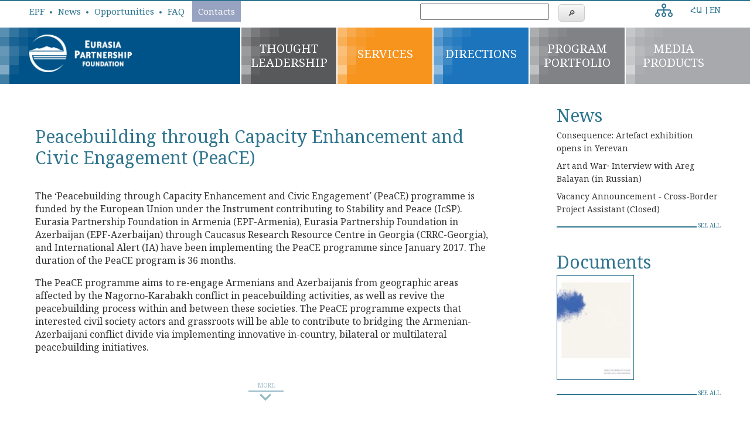

--- FILE ---
content_type: text/html; charset=UTF-8
request_url: https://epfarmenia.am/project/peace
body_size: 8880
content:
<!DOCTYPE html>
<html lang="en" dir="ltr">
    <head>
        <meta charset="utf-8" />
<meta name="title" content="Peacebuilding through Capacity Enhancement  and Civic Engagement (PeaCE) | EPF" />
<link rel="canonical" href="https://epfarmenia.am/project/peace" />
<meta name="Generator" content="Drupal 8 (https://www.drupal.org)" />
<meta name="MobileOptimized" content="width" />
<meta name="HandheldFriendly" content="true" />
<meta name="viewport" content="width=device-width, initial-scale=1.0" />
<link rel="shortcut icon" href="/themes/agnian/favicon.ico" type="image/vnd.microsoft.icon" />
<link rel="alternate" hreflang="hy" href="https://epfarmenia.am/hy/project/peace" />
<link rel="alternate" hreflang="en" href="https://epfarmenia.am/project/peace" />
<link rel="revision" href="/project/peace" />

        <title>Peacebuilding through Capacity Enhancement  and Civic Engagement (PeaCE) | EPF</title>
       <link rel="stylesheet" href="/sites/default/files/css/css_yzOg1meKf9yTDZbsCI2OO05PIHUXDZVV4IQzdWBawyk.css?s80wnh" media="all" />
<link rel="stylesheet" href="/sites/default/files/css/css_LYw4c60a_T-lg5RvkasAawtadCfsF1psZlwWi66d_Ao.css?s80wnh" media="all" />

       
<!--[if lte IE 8]>
<script src="/sites/default/files/js/js_VtafjXmRvoUgAzqzYTA3Wrjkx9wcWhjP0G4ZnnqRamA.js"></script>
<![endif]-->

       <link href="https://fonts.googleapis.com/css2?family=Noto+Serif:ital,wght@0,400;0,700;1,400;1,700&display=swap" rel="stylesheet">
	   <!-- Google tag (gtag.js) -->
<script async src="https://www.googletagmanager.com/gtag/js?id=G-E2G78HHTPV"></script>
<script>
  window.dataLayer = window.dataLayer || [];
  function gtag(){dataLayer.push(arguments);}
  gtag('js', new Date());

  gtag('config', 'G-E2G78HHTPV');
</script>
    </head>
    <body class="path-node node--type-project">  <div class="dialog-off-canvas-main-canvas" data-off-canvas-main-canvas>
<div id="main"><header id="header">
     <div id="top-header">
        <div class="row">  <div class="region region-top-header"><nav role="navigation" aria-labelledby="block-topheadermenu-2-menu" id="block-topheadermenu-2" class="block block-menu navigation menu--top-header-menu">
  <h2 class="visually-hidden" id="block-topheadermenu-2-menu">Top header menu</h2>      <ul class="menu">      <li class="menu-item"><a href="/epf" data-drupal-link-system-path="node/169">EPF</a>      </li>      <li class="menu-item"><a href="/news" data-drupal-link-system-path="news">News</a>      </li>      <li class="menu-item"><a href="/opportunities" data-drupal-link-system-path="opportunities">Opportunities</a>      </li>      <li class="menu-item"><a href="/frequently-asked-questions" data-drupal-link-system-path="node/788">FAQ</a>      </li>      <li class="menu-item"><a href="/contact-us" data-drupal-link-system-path="node/123">Contacts</a>      </li>    </ul></nav>
<div id="block-syndicatesitemap-2" class="block block-sitemap block-sitemap-syndicate"><a href="rss.xml" class="feed-icon">Subscribe to Syndicate
</a>
<div class="more-link"><a href="/sitemap" title="View the sitemap to see more RSS feeds.">More</a></div>
</div>
<div class="SearchForm block block-simple-gse-search block-simple-gse-search-block" data-drupal-selector="simple-gse-search-form" id="block-simplegsesearchblock"><form action="/search" method="get" id="simple-gse-search-form" accept-charset="UTF-8"><input placeholder="" class="SearchForm-input form-text" data-drupal-selector="edit-s" type="text" id="edit-s" name="s" value="" maxlength="128" />
<input class="SearchForm-submit button js-form-submit form-submit" data-drupal-selector="edit-submit" type="submit" id="edit-submit" value="🔎" />

</form>
</div>
<div class="language-switcher-language-url block block-language block-language-blocklanguage-interface" id="block-languageswitcher-2" role="navigation"><ul class="links"><li hreflang="hy" data-drupal-link-system-path="node/613" class="hy"><a href="/hy/project/peace" class="language-link" hreflang="hy" data-drupal-link-system-path="node/613">ՀԱ</a></li><li hreflang="en" data-drupal-link-system-path="node/613" class="en is-active"><a href="/project/peace" class="language-link is-active" hreflang="en" data-drupal-link-system-path="node/613">EN</a></li></ul></div>

  </div>
           
        </div>      
    </div>
      <div class="header">
        <div class="holder row">
            <div class="logo-cont">                        <a href="/" title="Home">
                            <img class="logo-main" src="/themes/agnian/logo.png" alt="Home" />
                        </a>            </div>
            <div class="menu-expanded">
                <span class="menu-icon"></span>
            </div>  <div class="region region-header"><nav role="navigation" aria-labelledby="block-agnian-main-menu-menu" id="block-agnian-main-menu" class="block block-menu navigation menu--main">
  <h2 class="visually-hidden" id="block-agnian-main-menu-menu">Գլխավոր</h2>      <ul class="menu">      <li class="menu-item menu-item--expanded"><a href="/thought-leadership" data-drupal-link-system-path="thought-leadership">THOUGHT LEADERSHIP</a>      <ul class="menu">      <li class="menu-item"><a href="/thought-leadership/highlights" data-drupal-link-system-path="thought-leadership/highlights">Highlights</a>      </li>      <li class="menu-item"><a href="/thought-leadership/policy" data-drupal-link-system-path="thought-leadership/policy">Policy</a>      </li>      <li class="menu-item"><a href="/thought-leadership/signature-products" data-drupal-link-system-path="thought-leadership/signature-products">Signature Products</a>      </li>      <li class="menu-item"><a href="/thought-leadership/media" data-drupal-link-system-path="thought-leadership/media">Media</a>      </li>    </ul>      </li>      <li class="menu-item"><a href="/services" data-drupal-link-system-path="node/600">SERVICES</a>      </li>      <li class="menu-item menu-item--expanded"><a href="/directions" data-drupal-link-system-path="directions">DIRECTIONS</a>      <ul class="menu">      <li class="menu-item"><a href="/direction/civil-society-development" data-drupal-link-system-path="node/144">Civil Society</a>      </li>      <li class="menu-item"><a href="/direction/rights" data-drupal-link-system-path="node/437">Rights</a>      </li>      <li class="menu-item"><a href="/direction/governance" data-drupal-link-system-path="node/152">Governance</a>      </li>      <li class="menu-item"><a href="/direction/media" data-drupal-link-system-path="node/12">Media</a>      </li>      <li class="menu-item menu-item--expanded"><a href="/direction/peacebuilding" data-drupal-link-system-path="node/37">Peacebuilding</a>      <ul class="menu">      <li class="menu-item"><a href="/project/Armenia-Turkey" data-drupal-link-system-path="node/38">Armenia-Turkey</a>      </li>      <li class="menu-item"><a href="/direction/armenian-azerbaijani-dialogue" data-drupal-link-system-path="node/39">Armenian-Azerbaijani Dialogue</a>      </li>    </ul>      </li>    </ul>      </li>      <li class="menu-item"><a href="/program-portfolio" data-drupal-link-system-path="program-portfolio">PROGRAM PORTFOLIO</a>      </li>      <li class="menu-item menu-item--expanded"><a href="/epf-media" data-drupal-link-system-path="node/22">Media Products</a>      <ul class="menu">      <li class="menu-item menu-item--collapsed"><a href="/epf-media/1" data-drupal-link-system-path="node/135">Media by EPF</a>      </li>      <li class="menu-item"><a href="/epf-in-media" data-drupal-link-system-path="epf-in-media">EPF In Media</a>      </li>    </ul>      </li>    </ul></nav>

  </div>
        </div>
    </div>
</header>

    <div id="content">

        <div class="highlighted">
        </div>

        <div class="holder">
            <div class="content columns large-8">
                <p class="alert-missing-translation"></p>  <div class="region region-content"><div id="block-pagetitle" class="block block-core block-page-title-block">  <h1 class="page-title"><span class="field field--name-title field--type-string field--label-hidden">Peacebuilding through Capacity Enhancement  and Civic Engagement (PeaCE)</span>
</h1>
</div>
<div id="block-agnian-content" class="block block-system block-system-main-block">
<article data-history-node-id="613" role="article">

  
  <div>      <div class="clearfix text-formatted field field--name-body field--type-text-with-summary field--label-hidden field__item"><p><img alt="PeaCE logo" data-entity-type="file" data-entity-uuid="1c31e22d-adad-4460-867d-b023802f2d46" data-image-style="360x420px_2_" src="/sites/default/files/inline-images/PeaCE_logo.JPG" width="370" height="420" class="image-style-_60x420px-2-" /></p>

<p>The ‘Peacebuilding through Capacity Enhancement and Civic Engagement’ (PeaCE) programme is funded by the European Union under the Instrument contributing to Stability and Peace (IcSP). Eurasia Partnership Foundation in Armenia (EPF-Armenia), Eurasia Partnership Foundation in Azerbaijan (EPF-Azerbaijan) through Caucasus Research Resource Centre in Georgia (CRRC-Georgia), and International Alert (IA) have been implementing the PeaCE programme since January 2017. The duration of the PeaCE program is 36 months.</p>

<p>The PeaCE programme aims to re-engage Armenians and Azerbaijanis from geographic areas affected by the Nagorno-Karabakh conflict in peacebuilding activities, as well as revive the peacebuilding process within and between these societies. The PeaCE programme expects that interested civil society actors and grassroots will be able to contribute to bridging the Armenian-Azerbaijani conflict divide via implementing innovative in-country, bilateral or multilateral peacebuilding initiatives.    </p>

<p>The PeaCE programme comprises the following three major components: </p>

<p><strong>a) Sub-grants/Sub-contracts</strong></p>

<p>The implementing partners will provide Sub-grants/Sub-contracts to civil society actors for proposals that can significantly contribute to the objectives of the PeaCE programme. Sub-grants/Sub-contracts will be awarded under the following three categories: Travel Funds Opportunity, Peacebuilding Funds Opportunity and Invited Funds Opportunity. <u>Travel Funds</u> will be provided to individuals who need funding to meet up with each other to discuss peacebuilding initiatives. <u>Peacebuilding Funds</u> will be provided to actors who propose viable peacebuilding initiatives. <u>Invited Funds </u>will be provided to targeted actors who have a clear and relevant strategy to implement peacebuilding initiatives.</p>

<p><strong>b) </strong><strong>CSO Capacity-building </strong></p>

<p>EPF will use its methodology for measuring and strengthening the internal capacities of local NGOs, which includes the Capacity Enhancement Tool (CET) and CSO Management School. Beneficiaries of Sub-grants/Sub-contracts will have an opportunity to undergo an evaluation via CET to check the internal organizational capacities and the capability to implement a project of the proposed complexity. Some of the beneficiaries will be offered a capacity-building opportunity through participation in the CSO Management Schools or in a prolonged mentoring focusing on improving beneficiaries’ financial and project management skills, specifically related to the aspects of peacebuilding work.</p>

<p><strong>c) Conflict Transformation School</strong></p>

<p>Conflict Transformation School (CTS) aims to build a new generation of peace-builders. CTS works for building grounds for peace via expanding the peace constituency, including state employees. An important element of CTS is the informal dialogue with state actors and policy-makers, and their engagement in the capacity of speakers and discussants. CTS teaches students to become ‘transformers of conflict’. One hundred and twenty young Armenians and Azerbaijanis from geographic areas affected by the Nagorno-Karabakh conflict will take part in the CTS in-country workshops during the term of the PeaCE programme. The CTS regional discussions will get together a select group of participants of the in-country workshops, who will discuss conflict transformation with their peers directly. These discussions will allow participants to establish personal ties, build trust, keep the dialogue on-going and elaborate on further bi-lateral peacebuilding initiatives.</p>

<p>Toward the end of the PeaCE programme, the implementing partners will organize an International Conference in Tbilisi, Georgia, to present the achievements and lessons learned. </p>
</div>   
    <span class="more-btn" data-text=Less>More </span>
    </div>

</article>
</div>

  </div>
            </div>                <aside class="sidebar-second columnslarge-4">  <div class="region region-sidebar-second"><div class="views-element-container block block-views block-views-blocknews-block-12" id="block-views-block-news-block-12">        <div class="title"><h2>News</h2></div><div><div class="view view-news view-id-news view-display-id-block_12 js-view-dom-id-2ce2f87e3e9fc58bbf6c5629908de10ce09b60e3cc43481958b72cdc25fb2473">    <div class="view-content">  <div class="content-block views-row"><div class="views-field views-field-title"><span class="field-content"><a href="/news/Consequence-Artefact-Exhibition-film-Screening-Yerevan" hreflang="en">Consequence: Artefact exhibition opens in Yerevan</a></span></div>
  </div>  <div class="content-block views-row"><div class="views-field views-field-title"><span class="field-content"><a href="/news/art-and-war-interview-with-areg-balayan" hreflang="en">Art and War․ Interview with Areg Balayan (in Russian)</a></span></div>
  </div>  <div class="content-block views-row"><div class="views-field views-field-title"><span class="field-content"><a href="/news/vacancy-Announcement-Project-Assistant-Conflict-Transformation" hreflang="en">Vacancy Announcement - Cross-Border Project Assistant (Closed)</a></span></div>
  </div>
    </div>    <div class="view-footer"><div class="more-link"><a href="/news/all/613">SEE ALL</a></div>
    </div></div>
</div>
</div>
<div class="views-element-container block block-views block-views-blockdocuments-block-4" id="block-views-block-documents-block-4">        <div class="title"><h2>Documents</h2></div><div><div class="view view-documents view-id-documents view-display-id-block_4 js-view-dom-id-003b9314b1d4eee578c6b63a1a9b99101a341924855f04b97975fba7fc208a95">    <div class="view-content">  <div class="views-row"><div class="views-field views-field-field-image"><div class="field-content">  <a href="/document/Firdus_The_Memory_of_a_Place_Book"><img src="/sites/default/files/styles/132_/public/Document/Firdus_cover_0.jpg?itok=HPPTFng2" width="132" height="180" alt="Firdus․ The Memory of a Place Book" class="image-style-_32-" />

</a></div></div>
  </div>
    </div>    <div class="view-footer"><div class="more-link"><a href="/documents/all/613">SEE ALL</a></div>
    </div></div>
</div>
</div>

  </div>
                </aside>        </div>
                  <div class="content-footer">  <div class="region region-content-footer">
<div class="videos-block">
<div class="views-element-container" id="block-views-block-projects-block-2-2"><div><div class="media-video view view-projects view-id-projects view-display-id-block_2 js-view-dom-id-b7497a90be11a3a95f34be875556541c280628b425ecd80f8a237d09c1947601">    <div class="view-header"><div class="title"><h2>Videos</h2></div>      <div class="clearfix text-formatted field field--name-body field--type-text-with-summary field--label-hidden field__item"><p>Watch video products by EPF and its partners.</p></div>
    </div>    <div class="view-content"><div data-drupal-views-infinite-scroll-content-wrapper class="views-infinite-scroll-content-wrapper clearfix">  <div class="views-row"><div class="views-field views-field-field-video"><div class="field-content"><div class="video-embed-field-responsive-video"><iframe width="500" height="250" frameborder="0" allowfullscreen="allowfullscreen" src="https://www.youtube.com/embed/qQ5ihB5MD1I?autoplay=0&amp;start=0&amp;rel=0"></iframe>
</div>
</div></div><div class="views-field views-field-title"><span class="field-content"><a href="/video/yan-shenkman-episode-19" hreflang="en">Перемещенные Лица: Александр Листенгорт: Поддержат ли израильтяне Арцах?</a></span></div><div class="views-field views-field-field-short-text"><div class="field-content">Гость - Александр Листенгорт, писатель.<br />
<br />
</div></div>
  </div>  <div class="views-row"><div class="views-field views-field-field-video"><div class="field-content"><div class="video-embed-field-responsive-video"><iframe width="500" height="250" frameborder="0" allowfullscreen="allowfullscreen" src="https://www.youtube.com/embed/Hc6FzgxI0cE?autoplay=0&amp;start=0&amp;rel=0"></iframe>
</div>
</div></div><div class="views-field views-field-title"><span class="field-content"><a href="/video/yan-shenkman-episode-18" hreflang="en">Перемещенные Лица: Наринэ Абгарян: Они испоганили все, что держало нас вместе!</a></span></div><div class="views-field views-field-field-short-text"><div class="field-content">Гость - Наринэ Абгарян, писательница.<br />
<br />
</div></div>
  </div>  <div class="views-row"><div class="views-field views-field-field-video"><div class="field-content"><div class="video-embed-field-responsive-video"><iframe width="500" height="250" frameborder="0" allowfullscreen="allowfullscreen" src="https://www.youtube.com/embed/yDzuUcmNujA?autoplay=0&amp;start=0&amp;rel=0"></iframe>
</div>
</div></div><div class="views-field views-field-title"><span class="field-content"><a href="/video/yan-shenkman-episode-17" hreflang="en">Перемещенные Лица: Александра Ливергант: Станет ли Ереван Москвой?</a></span></div><div class="views-field views-field-field-short-text"><div class="field-content">Гость - Александра Ливергант - медиа менеджер, специалист по коммуникациям․<br />
<br />
</div></div>
  </div>  <div class="views-row"><div class="views-field views-field-field-video"><div class="field-content"><div class="video-embed-field-responsive-video"><iframe width="500" height="250" frameborder="0" allowfullscreen="allowfullscreen" src="https://www.youtube.com/embed/WmFSFDZVS-E?autoplay=0&amp;start=0&amp;rel=0"></iframe>
</div>
</div></div><div class="views-field views-field-title"><span class="field-content"><a href="/video/yan-shenkman-episode-16" hreflang="en">Перемещенные Лица: Елена Шевчук: Украина и Армения: две войны или одна?</a></span></div><div class="views-field views-field-field-short-text"><div class="field-content">Гость - Елена Шевчук, глава центра помощи украинским беженцам в Армении &quot;Допомога&quot;.<br />
<br />
</div></div>
  </div>  <div class="views-row"><div class="views-field views-field-field-video"><div class="field-content"><div class="video-embed-field-responsive-video"><iframe width="500" height="250" frameborder="0" allowfullscreen="allowfullscreen" src="https://www.youtube.com/embed/Sqc3iyLR_xU?autoplay=0&amp;start=0&amp;rel=0"></iframe>
</div>
</div></div><div class="views-field views-field-title"><span class="field-content"><a href="/video/yan-shenkman-episode-15" hreflang="en">Перемещенные Лица: Максим Покровский։ Ассимилируйтесь, но не отрекайтесь!</a></span></div><div class="views-field views-field-field-short-text"><div class="field-content">Гость - лидер группы «Ногу Свело!» Максим Покровский․<br />
<br />
</div></div>
  </div>  <div class="views-row"><div class="views-field views-field-field-video"><div class="field-content"><div class="video-embed-field-responsive-video"><iframe width="500" height="250" frameborder="0" allowfullscreen="allowfullscreen" src="https://www.youtube.com/embed/DlYNA2Qis3U?autoplay=0&amp;start=0&amp;rel=0"></iframe>
</div>
</div></div><div class="views-field views-field-title"><span class="field-content"><a href="/video/yan-shenkman-episode-14" hreflang="en">Перемещенные Лица: Нина: Завтра начнется резня, и нас никто не спасет</a></span></div><div class="views-field views-field-field-short-text"><div class="field-content">Гость - Нина - учительница из Арцаха.</div></div>
  </div></div>

    </div><ul class="js-pager__items pager" data-drupal-views-infinite-scroll-pager>
  <li class="pager__item">
    <a class="button" href="/project/peace?page=1" title="Go to next page" rel="next">Load More</a>
  </li>
</ul></div>
</div>
   
  </div>
</div>
<div class="documents-block">
<div class="views-element-container" id="block-views-block-projects-block-4-2"><div><div class="document-block view view-projects view-id-projects view-display-id-block_4 js-view-dom-id-45e87563ad8c52f8b96af42334dd3d656df4af2b255054b30a5373b95c8f183d">    <div class="view-header"><div class="title"><h2>Documents</h2></div>      <div class="clearfix text-formatted field field--name-body field--type-text-with-summary field--label-hidden field__item"><p>Selection of research papers, policy papers and other documents developed by EPF and partners</p></div>
    </div>    <div class="view-content">  <div class="views-row"><div class="views-field views-field-field-image"><div class="field-content">  <a href="/document/Firdus_The_Memory_of_a_Place_Book"><img src="/sites/default/files/styles/170_x_220_/public/Document/Firdus_cover_0.jpg?itok=0f1KPUGS" width="170" height="220" alt="Firdus․ The Memory of a Place Book" class="image-style-_70-x-220-" />

</a></div></div><div class="views-field views-field-nothing"><span class="field-content"> <div class="views-field views-field-title"><a href="/document/Firdus_The_Memory_of_a_Place_Book" hreflang="en">Firdus․ The Memory of a Place Book</a> </div>
<div class="views-field views-field-field-short-text"><div class="field-content">Unlike other parts of the city center, the neighborhood and the market, which the locals simply called Firdus, differed in its architectural forms… </div></div>
</span></div>
  </div>  <div class="views-row"><div class="views-field views-field-field-image"><div class="field-content">  <a href="/document/CTS-infoleaflet"><img src="/sites/default/files/styles/170_x_220_/public/Document/CTS_infopaper_pic.JPG?itok=EYvgKhm8" width="170" height="220" alt="CTS inopaper" class="image-style-_70-x-220-" />

</a></div></div><div class="views-field views-field-nothing"><span class="field-content"> <div class="views-field views-field-title"><a href="/document/CTS-infoleaflet" hreflang="en">Conflict Transformation School. Towards a New Generation  of Peacebuilders</a> </div>
<div class="views-field views-field-field-short-text"><div class="field-content">The CTS is not a traditional educational institution but rather a coherent, continuous and methodologically determined peacebuilding learning and… </div></div>
</span></div>
  </div>
    </div></div>
</div>
   
  </div>
</div>
  </div>
          </div>
        <div class="footer-menu">  <div class="region region-footer-menu"><nav role="navigation" aria-labelledby="block-footermenu-menu" id="block-footermenu" class="block block-menu navigation menu--footer-menu">
  <h2 class="visually-hidden" id="block-footermenu-menu">Footer menu</h2>      <ul class="menu">      <li class="menu-item menu-item--expanded"><a href="/directions" title="Learn about our main work directions" data-drupal-link-system-path="directions">DIRECTIONS</a>      <ul class="menu">      <li class="menu-item"><a href="/direction/business" data-drupal-link-system-path="node/40">Business</a>      </li>      <li class="menu-item"><a href="/direction/civil-society-development" data-drupal-link-system-path="node/144">Civil Society</a>      </li>      <li class="menu-item"><a href="/direction/governance" data-drupal-link-system-path="node/152">Governance</a>      </li>      <li class="menu-item"><a href="/direction/youth" data-drupal-link-system-path="node/47">Youth</a>      </li>      <li class="menu-item"><a href="https://epfarmenia.am/direction/rights">Rights</a>      </li>      <li class="menu-item"><a href="/direction/media" data-drupal-link-system-path="node/12">Media</a>      </li>    </ul>      </li>      <li class="menu-item menu-item--expanded"><a href="/program-portfolio" data-drupal-link-system-path="program-portfolio">PROGRAM PORTFOLIO</a>      <ul class="menu">      <li class="menu-item"><a href="https://epfarmenia.am/direction/rights">Rights</a>      </li>      <li class="menu-item"><a href="/program-portfolio#152" data-drupal-link-system-path="program-portfolio">Governance</a>      </li>      <li class="menu-item"><a href="/program-portfolio#47" data-drupal-link-system-path="program-portfolio">Youth</a>      </li>      <li class="menu-item"><a href="/program-portfolio#12" data-drupal-link-system-path="program-portfolio">Media</a>      </li>      <li class="menu-item"><a href="/program-portfolio#144" data-drupal-link-system-path="program-portfolio">Civil Society</a>      </li>      <li class="menu-item"><a href="/program-portfolio#448" data-drupal-link-system-path="program-portfolio">Other</a>      </li>    </ul>      </li>      <li class="menu-item menu-item--expanded"><a href="/epf-media" data-drupal-link-system-path="node/22">EPF MEDIA</a>      <ul class="menu">      <li class="menu-item"><a href="/epf-media/1" data-drupal-link-system-path="node/135">Media by EPF</a>      </li>      <li class="menu-item"><a href="/epf-media/3" data-drupal-link-system-path="node/134">EPF Supported Media</a>      </li>      <li class="menu-item"><a href="/epf-media/2" data-drupal-link-system-path="node/136">Media by EPF Partners</a>      </li>      <li class="menu-item"><a href="/epf-media/4" data-drupal-link-system-path="node/133">EPF In Media</a>      </li>    </ul>      </li>      <li class="menu-item"><a href="/" data-drupal-link-system-path="&lt;front&gt;">SERVICES</a>      </li>    </ul></nav>

  </div>
          </div>
  </div><footer id="footer">
<div class="footer-block">
    <div class="holder row">
        <div class="footer-top">
			<div class="subscribe">
			<div class="footer-content">  <div class="region region-footer"><div class="simplenews-subscriptions-block-db917795-049d-404c-a035-19afb93684dc simplenews-subscriber-form block block-simplenews block-simplenews-subscription-block" data-drupal-selector="simplenews-subscriptions-block-db917795-049d-404c-a035-19afb93684dc" id="block-simplenewssubscription"><form action="/project/peace" method="post" id="simplenews-subscriptions-block-db917795-049d-404c-a035-19afb93684dc" accept-charset="UTF-8"><div class="field--type-simplenews-subscription field--name-subscriptions field--widget-simplenews-subscription-select js-form-wrapper form-wrapper" data-drupal-selector="edit-subscriptions-wrapper" id="edit-subscriptions-wrapper"></div>
<div id="edit-message" class="js-form-item form-item js-form-type-item form-type-item js-form-item-message form-item-message form-no-label"></div>
<input autocomplete="off" data-drupal-selector="form-yzcubej7w7frwfuqjzpjaieiolxxbchuxe4zceqsal0" type="hidden" name="form_build_id" value="form-YZcuBEJ7w7FrwFuqJZpjaIEIoLXxBchuXe4zCeqSAl0" />
<input data-drupal-selector="edit-simplenews-subscriptions-block-db917795-049d-404c-a035-19afb93684dc" type="hidden" name="form_id" value="simplenews_subscriptions_block_db917795-049d-404c-a035-19afb93684dc" />
<div class="field--type-email field--name-mail field--widget-email-default js-form-wrapper form-wrapper" data-drupal-selector="edit-mail-wrapper" id="edit-mail-wrapper"><div class="js-form-item form-item js-form-type-email form-type-email js-form-item-mail-0-value form-item-mail-0-value"><label for="edit-mail-0-value" class="js-form-required form-required">Email</label><input data-drupal-selector="edit-mail-0-value" aria-describedby="edit-mail-0-value--description" type="email" id="edit-mail-0-value" name="mail[0][value]" value="" size="60" maxlength="254" placeholder="" class="form-email required" required="required" aria-required="true" />
    <div id="edit-mail-0-value--description" class="description">The subscriber's email address.
    </div></div>
</div>
<div data-drupal-selector="edit-actions" class="form-actions js-form-wrapper form-wrapper" id="edit-actions"><input data-drupal-selector="edit-subscribe" type="submit" id="edit-subscribe" name="op" value="Subscribe" class="button js-form-submit form-submit" />
</div>

</form>
</div>

  </div>
        </div>
				<!--<a href="#">SUBSCRIBE TO OUR NEWSLETTER</a>-->
			</div>
            <div class="logo-cont">
                <span class="logo">
                    <img src="/themes/agnian/images/icons/logo-footer.png">
                </span>
				<p id="description">To empower people to effect change for social justice and economic prosperity through hands-on programs, helping them to improve their communities and their own lives.
				</p>

            </div>

           <div class="social-icons">
                <div class="social-logo fa-stack fa-lg">
                    <a href="https://www.facebook.com/EPFArmenia" class="fa fa-facebook fa-stack-1x" target="_blank"></a>
                </div>
                <div class="social-logo fa-stack fa-lg">
                   <a href="https://www.youtube.com/channel/UC-UN_fu8yEyD-Xz-PUblE0A" class="fa fa-youtube fa-stack-1x" target="_blank"></a>
                </div>
                <div class="social-logo fa-stack fa-lg">
                   <a href="https://twitter.com/EPFArmenia" class="fa fa-twitter fa-stack-1x" target="_blank"></a>
                </div>
				<div class="social-logo fa-stack fa-lg">
                   <a href="https://www.flickr.com/photos/123410116@N03/sets/" class="fa fa-flickr fa-stack-1x" target="_blank"></a>
                </div>
                <div class="social-logo fa-stack fa-lg">
                   <a href="https://www.instagram.com/epf_armenia/" class="fa fa-instagram fa-stack-1x" target="_blank"></a>
                </div>
				<div class="social-logo fa-stack fa-lg">
                   <a href="https://www.linkedin.com/company/eurasia-partnership-foundation---armenia" class="fa fa-linkedin fa-stack-1x" target="_blank"></a>
                </div>
				<div class="social-logo fa-stack fa-lg">
                   <a href="https://vimeo.com/epfarmenia" class="fa fa-vimeo fa-stack-1x" target="_blank"></a>
                </div>
            </div>
        </div>
	</div>
</div>


<div class="holder row">
        <div id="footer-bottom">
			<p class="info-2">We are a member of <a href="http://www.epfound.org" class="" target="_blank">Eurasia Partnership Foundation</a>and<a href="http://www.eurasia.org/PartnerFoundations" class="" target="_blank">Eurasia Foundation networks. EPF has a special consultative status with the United Nations ECOSOC</a>
            </p>
			<div class="info-group">
				<p class="info-1">Copyright © 2026 <a href="http://www.epfound.org" class="" target="_blank">EURASIA PARTNERSHIP FOUNDATION</a>
					<br />Work by <a href="http://agnian.com" class="agnian" target="_blank">Agnian</a> |Technical support byYana Ghahramanyan
				</p>
		</div>
        </div>
    </div></footer>
<script>
  (function(i,s,o,g,r,a,m){i['GoogleAnalyticsObject']=r;i[r]=i[r]||function(){
  (i[r].q=i[r].q||[]).push(arguments)},i[r].l=1*new Date();a=s.createElement(o),
  m=s.getElementsByTagName(o)[0];a.async=1;a.src=g;m.parentNode.insertBefore(a,m)
  })(window,document,'script','https://www.google-analytics.com/analytics.js','ga');

  ga('create', 'UA-93120721-1', 'auto');
  ga('send', 'pageview');

</script>
</div>

  </div>
        <script type="application/json" data-drupal-selector="drupal-settings-json">{"path":{"baseUrl":"\/","scriptPath":null,"pathPrefix":"","currentPath":"node\/613","currentPathIsAdmin":false,"isFront":false,"currentLanguage":"en"},"pluralDelimiter":"\u0003","ajaxPageState":{"libraries":"agnian\/global-styling,agnian\/mobile_menu,agnian\/owl_carousel,agnian\/paraxify,classy\/base,classy\/messages,core\/html5shiv,core\/normalize,system\/base,video_embed_field\/responsive-video,views\/views.ajax,views\/views.module,views_infinite_scroll\/views-infinite-scroll","theme":"agnian","theme_token":null},"ajaxTrustedUrl":{"form_action_p_pvdeGsVG5zNF_XLGPTvYSKCf43t8qZYSwcfZl2uzM":true,"\/search":true},"views":{"ajax_path":"\/views\/ajax","ajaxViews":{"views_dom_id:45e87563ad8c52f8b96af42334dd3d656df4af2b255054b30a5373b95c8f183d":{"view_name":"projects","view_display_id":"block_4","view_args":"613","view_path":"\/project\/peace","view_base_path":"projects","view_dom_id":"45e87563ad8c52f8b96af42334dd3d656df4af2b255054b30a5373b95c8f183d","pager_element":0},"views_dom_id:b7497a90be11a3a95f34be875556541c280628b425ecd80f8a237d09c1947601":{"view_name":"projects","view_display_id":"block_2","view_args":"613","view_path":"\/project\/peace","view_base_path":"projects","view_dom_id":"b7497a90be11a3a95f34be875556541c280628b425ecd80f8a237d09c1947601","pager_element":0}}},"user":{"uid":0,"permissionsHash":"f141cffd4b82f696784b180228a12debf4408e545e87dd50348146be0e01b224"}}</script>
<script src="/sites/default/files/js/js_tlyhOKUEa7jr_69y2SkgBDFExjaBvHTRdLUCa5K5m5M.js"></script>

        <button id="backBtn" onclick="window.history.back(); return false" title="Previous page">◀</button>
        <button id="topBtn" title="Go to top">▲</button>
        <script>
            jQuery(document).ready(function(){
                  jQuery(window).scroll(function(){
                      if(jQuery(this).scrollTop() > 40){
                          jQuery('#topBtn').fadeIn();
                          jQuery('#backBtn').fadeIn();
                      } else{
                         jQuery('#backBtn').fadeOut();
                         jQuery('#topBtn').fadeOut();
                      }
                   });
                   jQuery("#topBtn").click(function(){
                       jQuery('html ,body').animate({scrollTop : 0},800);
                   });
            });
        </script>
    </body>
</html>


--- FILE ---
content_type: text/css
request_url: https://epfarmenia.am/sites/default/files/css/css_LYw4c60a_T-lg5RvkasAawtadCfsF1psZlwWi66d_Ao.css?s80wnh
body_size: 37906
content:
@import url("//hello.myfonts.net/count/2d333f");@import url("//fonts.googleapis.com/earlyaccess/notoserifarmenian.css");@import url("https://maxcdn.bootstrapcdn.com/font-awesome/4.5.0/css/font-awesome.min.css");@import url("https://fonts.googleapis.com/icon?family=Material+Icons");.action-links{list-style:none;padding:0;margin:1em 0;}[dir="rtl"] .action-links{margin-right:0;}.action-links li{display:inline-block;margin:0 0.3em;}.action-links li:first-child{margin-left:0;}[dir="rtl"] .action-links li:first-child{margin-left:0.3em;margin-right:0;}.button-action{display:inline-block;line-height:160%;padding:0.2em 0.5em 0.3em;text-decoration:none;}.button-action:before{content:'+';font-weight:900;margin-left:-0.1em;padding-right:0.2em;}[dir="rtl"] .button-action:before{margin-left:0;margin-right:-0.1em;padding-left:0.2em;padding-right:0;}
.breadcrumb{padding-bottom:0.5em;}.breadcrumb ol{margin:0;padding:0;}[dir="rtl"] .breadcrumb ol{margin-right:0;}.breadcrumb li{display:inline;list-style-type:none;margin:0;padding:0;}.breadcrumb li:before{content:' \BB ';}.breadcrumb li:first-child:before{content:none;}
.button,.image-button{margin-left:1em;margin-right:1em;}.button:first-child,.image-button:first-child{margin-left:0;margin-right:0;}
.collapse-processed > summary{padding-left:0.5em;padding-right:0.5em;}.collapse-processed > summary:before{background:url(/core/misc/menu-expanded.png) 0 100% no-repeat;content:"";float:left;height:1em;width:1em;}[dir="rtl"] .collapse-processed > summary:before{background-position:100% 100%;float:right;}.collapse-processed:not([open]) > summary:before{background-position:25% 35%;-ms-transform:rotate(-90deg);-webkit-transform:rotate(-90deg);transform:rotate(-90deg);}[dir="rtl"] .collapse-processed:not([open]) > summary:before{background-position:75% 35%;-ms-transform:rotate(90deg);-webkit-transform:rotate(90deg);transform:rotate(90deg);}
.container-inline label:after,.container-inline .label:after{content:':';}.form-type-radios .container-inline label:after{content:'';}.form-type-radios .container-inline .form-type-radio{margin:0 1em;}.container-inline .form-actions,.container-inline.form-actions{margin-top:0;margin-bottom:0;}
details{border:1px solid #ccc;margin-top:1em;margin-bottom:1em;}details > .details-wrapper{padding:0.5em 1.5em;}summary{cursor:pointer;padding:0.2em 0.5em;}
.exposed-filters .filters{float:left;margin-right:1em;}[dir="rtl"] .exposed-filters .filters{float:right;margin-left:1em;margin-right:0;}.exposed-filters .form-item{margin:0 0 0.1em 0;padding:0;}.exposed-filters .form-item label{float:left;font-weight:normal;width:10em;}[dir="rtl"] .exposed-filters .form-item label{float:right;}.exposed-filters .form-select{width:14em;}.exposed-filters .current-filters{margin-bottom:1em;}.exposed-filters .current-filters .placeholder{font-style:normal;font-weight:bold;}.exposed-filters .additional-filters{float:left;margin-right:1em;}[dir="rtl"] .exposed-filters .additional-filters{float:right;margin-left:1em;margin-right:0;}
.field__label{font-weight:bold;}.field--label-inline .field__label,.field--label-inline .field__items{float:left;}.field--label-inline .field__label,.field--label-inline > .field__item,.field--label-inline .field__items{padding-right:0.5em;}[dir="rtl"] .field--label-inline .field__label,[dir="rtl"] .field--label-inline .field__items{padding-left:0.5em;padding-right:0;}.field--label-inline .field__label::after{content:':';}
form .field-multiple-table{margin:0;}form .field-multiple-table .field-multiple-drag{width:30px;padding-right:0;}[dir="rtl"] form .field-multiple-table .field-multiple-drag{padding-left:0;}form .field-multiple-table .field-multiple-drag .tabledrag-handle{padding-right:0.5em;}[dir="rtl"] form .field-multiple-table .field-multiple-drag .tabledrag-handle{padding-right:0;padding-left:0.5em;}form .field-add-more-submit{margin:0.5em 0 0;}.form-item,.form-actions{margin-top:1em;margin-bottom:1em;}tr.odd .form-item,tr.even .form-item{margin-top:0;margin-bottom:0;}.form-composite > .fieldset-wrapper > .description,.form-item .description{font-size:0.85em;}label.option{display:inline;font-weight:normal;}.form-composite > legend,.label{display:inline;font-size:inherit;font-weight:bold;margin:0;padding:0;}.form-checkboxes .form-item,.form-radios .form-item{margin-top:0.4em;margin-bottom:0.4em;}.form-type-radio .description,.form-type-checkbox .description{margin-left:2.4em;}[dir="rtl"] .form-type-radio .description,[dir="rtl"] .form-type-checkbox .description{margin-left:0;margin-right:2.4em;}.marker{color:#e00;}.form-required:after{content:'';vertical-align:super;display:inline-block;background-image:url(/core/misc/icons/ee0000/required.svg);background-repeat:no-repeat;background-size:6px 6px;width:6px;height:6px;margin:0 0.3em;}abbr.tabledrag-changed,abbr.ajax-changed{border-bottom:none;}.form-item input.error,.form-item textarea.error,.form-item select.error{border:2px solid red;}.form-item--error-message:before{content:'';display:inline-block;height:14px;width:14px;vertical-align:sub;background:url(/core/misc/icons/e32700/error.svg) no-repeat;background-size:contain;}
.icon-help{background:url(/core/misc/help.png) 0 50% no-repeat;padding:1px 0 1px 20px;}[dir="rtl"] .icon-help{background-position:100% 50%;padding:1px 20px 1px 0;}.feed-icon{background:url(/core/misc/feed.svg) no-repeat;overflow:hidden;text-indent:-9999px;display:block;width:16px;height:16px;}
.form--inline .form-item{float:left;margin-right:0.5em;}[dir="rtl"] .form--inline .form-item{float:right;margin-right:0;margin-left:0.5em;}[dir="rtl"] .views-filterable-options-controls .form-item{margin-right:2%;}.form--inline .form-item-separator{margin-top:2.3em;margin-right:1em;margin-left:0.5em;}[dir="rtl"] .form--inline .form-item-separator{margin-right:0.5em;margin-left:1em;}.form--inline .form-actions{clear:left;}[dir="rtl"] .form--inline .form-actions{clear:right;}
.item-list .title{font-weight:bold;}.item-list ul{margin:0 0 0.75em 0;padding:0;}.item-list li{margin:0 0 0.25em 1.5em;padding:0;}[dir="rtl"] .item-list li{margin:0 1.5em 0.25em 0;}.item-list--comma-list{display:inline;}.item-list--comma-list .item-list__comma-list,.item-list__comma-list li,[dir="rtl"] .item-list--comma-list .item-list__comma-list,[dir="rtl"] .item-list__comma-list li{margin:0;}
button.link{background:transparent;border:0;cursor:pointer;margin:0;padding:0;font-size:1em;}label button.link{font-weight:bold;}
ul.inline,ul.links.inline{display:inline;padding-left:0;}[dir="rtl"] ul.inline,[dir="rtl"] ul.links.inline{padding-right:0;padding-left:15px;}ul.inline li{display:inline;list-style-type:none;padding:0 0.5em;}ul.links a.is-active{color:#000;}
ul.menu{list-style:none outside;margin-left:1em;padding:0;text-align:left;}[dir="rtl"] ul.menu{margin-left:0;margin-right:1em;text-align:right;}.menu-item--expanded{list-style-image:url(/core/misc/menu-expanded.png);list-style-type:circle;}.menu-item--collapsed{list-style-image:url(/core/misc/menu-collapsed.png);list-style-type:disc;}[dir="rtl"] .menu-item--collapsed{list-style-image:url(/core/misc/menu-collapsed-rtl.png);}.menu-item{padding-top:0.2em;margin:0;}ul.menu a.is-active{color:#000;}
.more-link{display:block;text-align:right;}[dir="rtl"] .more-link{text-align:left;}
.pager__items{clear:both;text-align:center;}.pager__item{display:inline;padding:0.5em;}.pager__item.is-active{font-weight:bold;}
tr.drag{background-color:#fffff0;}tr.drag-previous{background-color:#ffd;}body div.tabledrag-changed-warning{margin-bottom:0.5em;}
tr.selected td{background:#ffc;}td.checkbox,th.checkbox{text-align:center;}[dir="rtl"] td.checkbox,[dir="rtl"] th.checkbox{text-align:center;}
th.is-active img{display:inline;}td.is-active{background-color:#ddd;}
div.tabs{margin:1em 0;}ul.tabs{list-style:none;margin:0 0 0.5em;padding:0;}.tabs > li{display:inline-block;margin-right:0.3em;}[dir="rtl"] .tabs > li{margin-left:0.3em;margin-right:0;}.tabs a{display:block;padding:0.2em 1em;text-decoration:none;}.tabs a.is-active{background-color:#eee;}.tabs a:focus,.tabs a:hover{background-color:#f5f5f5;}
.form-textarea-wrapper textarea{display:block;margin:0;width:100%;box-sizing:border-box;}
.ui-dialog--narrow{max-width:500px;}@media screen and (max-width:600px){.ui-dialog--narrow{max-width:95%;min-width:95%;}}
.messages{background:no-repeat 10px 17px;border:1px solid;border-width:1px 1px 1px 0;border-radius:2px;padding:15px 20px 15px 35px;word-wrap:break-word;overflow-wrap:break-word;}[dir="rtl"] .messages{border-width:1px 0 1px 1px;background-position:right 10px top 17px;padding-left:20px;padding-right:35px;text-align:right;}.messages + .messages{margin-top:1.538em;}.messages__list{list-style:none;padding:0;margin:0;}.messages__item + .messages__item{margin-top:0.769em;}.messages--status{color:#325e1c;background-color:#f3faef;border-color:#c9e1bd #c9e1bd #c9e1bd transparent;background-image:url(/core/misc/icons/73b355/check.svg);box-shadow:-8px 0 0 #77b259;}[dir="rtl"] .messages--status{border-color:#c9e1bd transparent #c9e1bd #c9e1bd;box-shadow:8px 0 0 #77b259;margin-left:0;}.messages--warning{background-color:#fdf8ed;background-image:url(/core/misc/icons/e29700/warning.svg);border-color:#f4daa6 #f4daa6 #f4daa6 transparent;color:#734c00;box-shadow:-8px 0 0 #e09600;}[dir="rtl"] .messages--warning{border-color:#f4daa6 transparent #f4daa6 #f4daa6;box-shadow:8px 0 0 #e09600;}.messages--error{background-color:#fcf4f2;color:#a51b00;background-image:url(/core/misc/icons/e32700/error.svg);border-color:#f9c9bf #f9c9bf #f9c9bf transparent;box-shadow:-8px 0 0 #e62600;}[dir="rtl"] .messages--error{border-color:#f9c9bf transparent #f9c9bf #f9c9bf;box-shadow:8px 0 0 #e62600;}.messages--error p.error{color:#a51b00;}
.progress__track{border-color:#b3b3b3;border-radius:10em;background-color:#f2f1eb;background-image:-webkit-linear-gradient(#e7e7df,#f0f0f0);background-image:linear-gradient(#e7e7df,#f0f0f0);box-shadow:inset 0 1px 3px hsla(0,0%,0%,0.16);}.progress__bar{border:1px #07629a solid;background:#057ec9;background-image:-webkit-linear-gradient(top,rgba(0,0,0,0),rgba(0,0,0,0.15)),-webkit-linear-gradient(left top,#0094f0 0%,#0094f0 25%,#007ecc 25%,#007ecc 50%,#0094f0 50%,#0094f0 75%,#0094f0 100%);background-image:-webkit-linear-gradient(top,rgba(0,0,0,0),rgba(0,0,0,0.15)),-webkit-linear-gradient(left top,#0094f0 0%,#0094f0 25%,#007ecc 25%,#007ecc 50%,#0094f0 50%,#0094f0 75%,#0094f0 100%);background-image:linear-gradient(to bottom,rgba(0,0,0,0),rgba(0,0,0,0.15)),linear-gradient(to right bottom,#0094f0 0%,#0094f0 25%,#007ecc 25%,#007ecc 50%,#0094f0 50%,#0094f0 75%,#0094f0 100%);background-size:40px 40px;margin-top:-1px;margin-left:-1px;padding:0 1px;height:16px;border-radius:10em;-webkit-animation:animate-stripes 3s linear infinite;-moz-animation:animate-stripes 3s linear infinite;-webkit-transition:width 0.5s ease-out;transition:width 0.5s ease-out;}[dir="rtl"] .progress__bar{margin-left:0;margin-right:-1px;animation-direction:reverse;-webkit-animation-direction:reverse;-moz-animation-direction:reverse;}@-webkit-keyframes animate-stripes{0%{background-position:0 0,0 0;}100%{background-position:0 0,-80px 0;}}@-ms-keyframes animate-stripes{0%{background-position:0 0,0 0;}100%{background-position:0 0,-80px 0;}}@keyframes animate-stripes{0%{background-position:0 0,0 0;}100%{background-position:0 0,-80px 0;}}
html{line-height:1.15;-ms-text-size-adjust:100%;-webkit-text-size-adjust:100%;}body{margin:0;}article,aside,footer,header,nav,section{display:block;}h1{font-size:2em;margin:0.67em 0;}figcaption,figure,main{display:block;}figure{margin:1em 40px;}hr{box-sizing:content-box;height:0;overflow:visible;}pre{font-family:monospace,monospace;font-size:1em;}a{background-color:transparent;-webkit-text-decoration-skip:objects;}abbr[title]{border-bottom:none;text-decoration:underline;text-decoration:underline dotted;}b,strong{font-weight:inherit;}b,strong{font-weight:bolder;}code,kbd,samp{font-family:monospace,monospace;font-size:1em;}dfn{font-style:italic;}mark{background-color:#ff0;color:#000;}small{font-size:80%;}sub,sup{font-size:75%;line-height:0;position:relative;vertical-align:baseline;}sub{bottom:-0.25em;}sup{top:-0.5em;}audio,video{display:inline-block;}audio:not([controls]){display:none;height:0;}img{border-style:none;}svg:not(:root){overflow:hidden;}button,input,optgroup,select,textarea{font-family:sans-serif;font-size:100%;line-height:1.15;margin:0;}button,input{overflow:visible;}button,select{text-transform:none;}button,html [type="button"],[type="reset"],[type="submit"]{-webkit-appearance:button;}button::-moz-focus-inner,[type="button"]::-moz-focus-inner,[type="reset"]::-moz-focus-inner,[type="submit"]::-moz-focus-inner{border-style:none;padding:0;}button:-moz-focusring,[type="button"]:-moz-focusring,[type="reset"]:-moz-focusring,[type="submit"]:-moz-focusring{outline:1px dotted ButtonText;}fieldset{padding:0.35em 0.75em 0.625em;}legend{box-sizing:border-box;color:inherit;display:table;max-width:100%;padding:0;white-space:normal;}progress{display:inline-block;vertical-align:baseline;}textarea{overflow:auto;}[type="checkbox"],[type="radio"]{box-sizing:border-box;padding:0;}[type="number"]::-webkit-inner-spin-button,[type="number"]::-webkit-outer-spin-button{height:auto;}[type="search"]{-webkit-appearance:textfield;outline-offset:-2px;}[type="search"]::-webkit-search-cancel-button,[type="search"]::-webkit-search-decoration{-webkit-appearance:none;}::-webkit-file-upload-button{-webkit-appearance:button;font:inherit;}details,menu{display:block;}summary{display:list-item;}canvas{display:inline-block;}template{display:none;}[hidden]{display:none;}@charset "UTF-8";.argument{margin:0.5rem 0;padding-left:1.5rem;}.argument__type{color:#777;}.argument__type,.argument__description{margin-left:0.4rem;}.argument__type:before,.argument__description:before{content:'·';padding-right:0.4rem;display:inline-block;}.button{display:inline-block;padding:5px 15px;margin-bottom:10px;background-color:#F8F8F8;background-image:linear-gradient(hsla(0,0%,0%,0),hsla(0,0%,0%,0.1));border:1px solid #CCC;border-radius:5px;}.button:enabled{cursor:pointer;}.button:enabled:hover{background-color:#8CF;}.button.is-checked,.button.is-selected{background-color:#19F;color:white;}.button:active{color:white;background-color:#59F;box-shadow:inset 0 1px 10px hsla(0,0%,0%,0.8);}.button input[type="radio"]{display:none;}.button-group:after{content:'';display:block;clear:both;}.button-group .button{float:left;border-radius:0;margin-left:-1px;}.button-group .button:first-child{border-radius:5px 0 0 5px;}.button-group .button:last-child{border-radius:0 5px 5px 0;}.buy-button{display:block;margin-bottom:10px;line-height:1.3rem;border-radius:8px;padding:10px 100px 10px 10px;position:relative;text-align:center;}.buy-button__project,.buy-button__title,.buy-button__license{}.buy-button__title{font-weight:bold;}.buy-button__for{display:block;font-style:italic;}.buy-button__price{font-size:1.6rem;background:#888;color:white;position:absolute;right:0;top:0;height:100%;width:80px;border-radius:0 8px 8px 0;text-align:center;line-height:64px;}.buy-button__price__dollar{font-size:1.4rem;margin-right:3px;vertical-align:top;}@media screen and (min-width:768px){.buy-button-trio{margin-top:40px;margin-bottom:50px;}.buy-button-trio:after{content:'';display:block;clear:both;}.buy-button-trio .buy-button{float:left;width:31.33%;margin-right:3%;}.buy-button-trio .buy-button:nth-child(3){margin-right:0;}.buy-button-trio .buy-button{transition:transform 0.2s;padding:20px 0 0;}.buy-button-trio .buy-button > span{display:block;padding-left:10px;padding-right:10px;}.buy-button-trio .buy-button__project,.buy-button-trio .buy-button__license{font-size:1.1rem;}.buy-button-trio .buy-button__title{font-size:1.9rem;line-height:1.2;}.buy-button-trio .buy-button__license{margin-bottom:15px;}.buy-button-trio .buy-button__for{margin-bottom:20px;font-size:1.1rem;}.buy-button-trio .buy-button__price{position:relative;width:auto;font-size:2.4rem;line-height:1.3;padding-top:15px;padding-bottom:10px;border-radius:0 0 8px 8px;}.buy-button-trio .buy-button__was-price{display:block;padding-bottom:10px;}.buy-button-trio .buy-button__price__dollar{position:relative;top:8px;}.buy-button-trio .buy-button:hover{transform:translateY(-5px);}}.call-out{border-top:2px solid #ED2;border-bottom:2px solid #ED2;padding-left:40px;position:relative;margin:20px 0;}.call-out:before{content:'i';display:block;width:20px;height:20px;position:absolute;left:5px;top:20px;background:#ED2;border-radius:50%;text-align:center;color:white;font-family:Consolas,Georgia,serif;font-style:italic;}.call-out h2{margin-top:0;padding-top:10px;border-top:none;}.call-out--chill{border-color:#8C8;}.call-out--chill:before{background:#8C8;}.call-out--big-copy p,.call-out--big-copy li,.call-out--big-copy li:before{font-size:1.2rem;line-height:1.2;}.call-out--big-copy ol{list-style:none;}.quick-start-list li{position:relative;counter-increment:call-out-big-copy-item;}.quick-start-list li:before{content:counter(call-out-big-copy-item) ".";position:absolute;left:-1.2rem;font-size:1.2rem;font-weight:bold;}.quick-start-list{list-style:none;}@media screen and (min-width:768px){.call-out{border:2px solid #ED2;padding:10px 20px 10px 80px;border-radius:6px;position:relative;margin:20px 0;}.call-out--chill{border-color:#8C8;}.call-out:before{width:40px;height:40px;left:20px;top:30px;font-size:1.9rem;line-height:46px;}}.chunky-button{display:block;padding:10px;margin-bottom:10px;border-radius:5px;text-decoration:none;line-height:1.0;}.chunky-button:hover{text-decoration:none;}.chunky-button--fill{background-image:linear-gradient(hsla(0,0%,0%,0),hsla(0,0%,0%,0.15));}.chunky-button__icon{margin-right:10px;}.chunky-button__icon svg{width:48px;height:48px;vertical-align:bottom;}.chunky-button__text{display:inline-block;}.chunky-button__text__plain{display:block;}.chunky-button__text__strong{display:block;font-size:1.4rem;font-weight:bold;}.chunky-button--outline{padding-top:8px;padding-bottom:8px;border:2px solid;}.commercial-license-agreement h3{counter-increment:cla-h3;counter-reset:cla-part;}.commercial-license-agreement h3:before{content:counter(cla-h3) '.';margin-right:0.25rem;color:#888;font-family:'Texta',sans-serif;}.cla__part{counter-increment:cla-part;}.cla__part:before,.cla__definitions-list li:before{content:counter(cla-h3) '.' counter(cla-part) '.';color:#888;margin-right:0.25rem;}.cla__definitions-list{list-style:none;padding-left:2.6rem;}.cla__definitions-list li{text-indent:-1.5rem;margin-bottom:0.5rem;counter-increment:cla-definitions-item;}.cla__definitions-list li:before{content:counter(cla-h3) '.' counter(cla-definitions-item) '.';}.duo:after{content:'';display:block;clear:both;}.duo__cell{margin-bottom:10px;}.duo--legal__plain{padding:0 0.8rem;background:#FAFAFA;color:#888;}.duo--legal--first .duo--legal__official:before,.duo--legal--first .duo--legal__plain:before{display:block;padding-top:0.5rem;font-size:0.88rem;color:#888;}.duo--legal--first .duo--legal__official:before{content:'Official legal copy'}.duo--legal--first  .duo--legal__plain:before{content:'Plain English'}@media screen and (min-width:768px){.duo__cell{float:left;width:48.5%;}.duo__cell:first-child{margin-right:3%;}.duo__cell--license-option p{margin-top:0;}}.edit-demo{clear:both;font-size:0.92rem;}.example{margin:40px 0;}.example__code pre{margin:0 0 20px;}.gh-button{display:inline-block;background:none;border:none;color:#333;font-size:1.1rem;}.gh-button__title,.gh-button__stat{float:left;font-weight:bold;line-height:20px;padding:5px 10px;border:1px solid #d5d5d5;}.gh-button__icon,.gh-button .github-logo{height:21px;fill:#333;display:inline-block;vertical-align:bottom;}.gh-button__title{background-color:#eee;background-image:linear-gradient(#fcfcfc,#eee);border-radius:4px 0 0 4px;}.gh-button .github-logo{margin-right:0.2em;}.gh-button__stat{border-left:0;border-radius:0 4px 4px 0;background:white;}.gh-button:hover{color:#333;}.gh-button:hover .gh-button__title{background-color:#ddd;background-image:linear-gradient(#eee,#ddd);}.gh-button:hover .gh-button__stat{color:#4078c0;}.gh-button:hover .gh-button__icon--star{fill:#4078c0;}.shirt-promo{margin:40px 0;}.shirt-promo__title{font-size:1.6rem;}.shirt-promo__image{display:block;max-width:100%;margin-bottom:10px;}.showcase-item__link{display:block;padding:10px;background:white;margin-bottom:20px;border-radius:8px;background:#DDD;}.showcase-item__link:after{content:'';display:block;clear:both;}.showcase-item__image{width:80px;float:left;display:block;}.showcase-item__image svg{display:block;border-radius:5px;width:100%;height:auto;}.showcase-item__text{float:left;width:calc(100% - 120px);padding-left:10px;}.showcase-item__title{margin:0;font-size:1.4rem;}.showcase-item__description{margin:0;}@media screen and (min-width:768px){.showcase-item{float:left;width:48.5%;}.showcase-item:nth-child(2n+1){margin-right:3%;}.showcase-item__image{width:120px;}.showcase-item__text{padding-left:20px;}.showcase-item__title{font-size:2.0rem;}.showcase-item__description{font-size:1.2rem;line-height:1.2;}}.showcase-item-list{padding:0;list-style:none;}.showcase-item-list:after{content:'';display:block;clear:both;}.showcase-item .infinite-scroll-illo{padding:5px;}.showcase__banner__image{display:block;max-width:100%;margin-top:10px;border-radius:5px;}.site-footer{padding:40px 0;margin-top:60px;}.site-footer__copy{font-size:1.2rem;}.site-footer .twitter-logo{width:1.3rem;height:1.3rem;vertical-align:middle;}.socks-promo{margin:40px 0;}.socks-promo__image{display:block;max-width:100%;border-radius:5px;}.socks-promo .duo__cell{margin-bottom:0;}.flickity-illo{background:#ED0;}.infinite-scroll-illo__page{stroke:#333;stroke-width:20;stroke-miterlimit:10;}.infinite-scroll-illo__page--back{fill:white;}.infinite-scroll-illo__page--front1{fill:#C25;}.infinite-scroll-illo__page--front2{fill:#E62;}.infinite-scroll-illo__page--front3{fill:#EA0;}.isotope-illo{background:#222;}*{box-sizing:border-box;}body{font-family:'Texta',sans-serif;color:#444;line-height:1.5;margin:0;padding:0;}.export body{font-family:sans-serif;}html{font-size:17px;}html.export{font-size:15px;}a{color:#19F;text-decoration:none;}a:hover{color:#C25;}h1,h2,h3{line-height:1.2;}pre,code,kbd{font-family:Consolas,Menlo,monospace;font-size:14px;background:#FAFAFA;border:1px solid #DDD;white-space:pre-wrap;}pre{padding:10px;border-radius:5px;overflow:auto;}code,kbd{padding:2px 3px;line-height:1.2;border-radius:3px;}pre code{padding:0;line-height:1.5;background:none;border:none;}button{font:inherit;}hr{border:none;border-top:1px solid #DDD;margin:40px 0;}th,td{padding:3px 20px 3px 0;}th{text-align:left;color:#AAA;font-weight:normal;}td{border-top:1px solid #DDD;}tr:nth-child(2) td{border-top:3px double #DDD;}.main{position:relative;}.main__page{padding-bottom:40px;border-bottom:20px solid #19F;margin-bottom:40px;}.page-title{font-size:2.2rem;margin:40px 0 40px;}.main h2{font-size:1.6rem;font-weight:normal;border-top:4px solid #19F;padding-top:1.0rem;margin-top:3.0rem;}.main h3{font-size:1.4rem;border-top:1px solid #DDD;padding-top:1.0rem;margin-top:2.5rem;}*[data-license-property]{color:#C25;}@media screen and (max-width:640px){.hidden-small{display:none;}}@media screen and (min-width:768px){html{font-size:19px;}html.export{font-size:16px;}.container{padding:0 30px;}.page-title{font-size:4.0rem;}.main h2{font-size:2.4rem;padding-top:2.0rem;}.main h3{font-size:1.6rem;padding-top:1.5rem;}pre,code,kbd{font-size:15px;}}code .string,code .tag .value{color:#0A2;}code .number,code .cp,code .literal{color:#07D;}code .keyword{color:#E31;}code .kd,code .attribute{color:#D31;}code .title{color:#39A;}code .params{color:#98D;}code .p{color:#EDB;}code .o{color:#F63;}code .nb{color:#AA97AC;}code .comment{color:#999;font-style:italic;}code .tag{color:#37B;}code .id{color:#567;}code .class{color:#B27;}code .rules{color:#431;}code .value{color:#555;}code .nd,code .pseudo{color:#38D;}code .hexcolor{color:#F63;}code .at_rule{color:#088;}code .built_in{color:#E08;}code .infinite-scroll,code .infinite-scroll_keyword,code .infscroll_var{color:#D0D;}code .jquery_var{color:#D70;}code .infinite-scroll{text-decoration:underline;}@font-face{font-family:'Texta';font-weight:bold;font-style:normal;src:url(/themes/agnian/fonts/2D333F_0_0.woff2) format('woff2'),url(/themes/agnian/fonts/2D333F_0_0.woff) format('woff');}@font-face{font-family:'Texta';font-weight:normal;font-style:italic;src:url(/themes/agnian/fonts/2D333F_1_0.woff2) format('woff2'),url(/themes/agnian/fonts/2D333F_1_0.woff) format('woff');}@font-face{font-family:'Texta';src:url(/themes/agnian/fonts/2D333F_2_0.woff2) format('woff2'),url(/themes/agnian/fonts/2D333F_2_0.woff) format('woff');}.masonry-small .image-grid__item{margin-bottom:10px;}.article{margin-bottom:80px;}.article img{display:block;max-width:100%;}.container{padding-left:10px;padding-right:10px;max-width:1120px;}.container--wide{max-width:1370px;}.container .duo.example{max-width:none;}@media screen and (min-width:960px){.container{padding-left:200px;padding-right:20px;}}.button--big-ol{display:block;padding:20px;background-color:#C25;background-image:linear-gradient(hsla(0,0%,0%,0),hsla(0,0%,0%,0.15));border:none;border-radius:10px;font-size:1.6rem;font-weight:bold;color:white;text-align:center;cursor:pointer;box-shadow:0 2px 10px hsla(0,0%,0%,0.2);}.button.button--big-ol:hover{color:white;background-color:#19F;}.button.button--big-ol:active{color:white;background-color:#07D;box-shadow:inset 0 2px 20px hsla(0,0%,0%,0.4);}.demo-status{font-size:1.2rem;background:#FAFAFA;border:1px solid #DDD;padding:10px 20px;border-radius:5px;margin-top:14px;}.buy-button{background:#EEE;}.buy-button__price{background:#19F;}.buy-button:hover{text-decoration:none;}.buy-button:hover .buy-button__price{background:#C25;}.showcase-item__link{background:white;}.showcase-item__link:hover{background:#19F;color:white;}.site-footer{margin-top:0;background:#EEE;position:relative;z-index:1;}.site-footer .twitter-logo{fill:#19F;}.site-footer a:hover .twitter-logo{fill:#C25;}.site-footer .mfzy-logo__body-fill{fill:#19F;}.site-footer .mfzy-logo__stripes{display:none;}.site-footer a:hover .mfzy-logo__stripes{display:inline;}.mfzy-wordmark{stroke:#19F;}.mfzy-brand__link:hover .mfzy-wordmark{stroke:#333;}@media screen and (min-width:960px){.site-footer .mfzy-brand{position:absolute;left:20px;top:60px;width:160px;}.site-footer .mfzy-logo{display:block;width:108px;height:108px;margin:0 auto 5px;}.site-footer .mfzy-wordmark{display:block;margin:0 auto;}}.full-page-demo-footer{height:400px;}.hero{padding:20px 0;background:#19F;color:white;min-height:320px;}.hero__masthead{position:relative;}.hero .container:after{content:'';display:block;clear:both;}.hero .infinite-scroll-illo{display:block;position:absolute;left:0;top:0;width:80px;height:80px;}.hero .infinite-scroll-illo__page{stroke:#036;}.hero__text{padding-left:100px;}.hero__title{font-size:2.0rem;margin:0;line-height:1;padding-top:10px;}.hero__new-badge{display:inline-block;padding:5px 10px;vertical-align:top;border-radius:1.0em;background:#C25;color:white;text-align:center;font-weight:bold;font-style:normal;font-size:1.0rem;}.hero__tagline{font-size:1.2rem;line-height:1.2;margin:0;color:white;}.hero .chunky-button--fill{background-color:#06C;color:white;}.hero .chunky-button--fill .chunky-button__icon svg{fill:white;}.hero .chunky-button--fill:hover{background-color:#EA0;}.hero .chunky-button--outline{border-color:#05B;color:white;}.hero .chunky-button--outline .chunky-button__icon svg{fill:white;}.hero .chunky-button--outline:hover{background:#EA0;}@media screen and (min-width:768px){.hero .infinite-scroll-illo{width:260px;height:260px;}.hero__text{padding-left:300px;}.hero__new-badge{position:relative;top:-10px;width:70px;height:70px;background:#C25;color:white;border-radius:35px;margin:0;}.hero__new-badge__new{display:block;font-size:0.85rem;margin-top:4px;text-transform:uppercase;transform:skewY(-15deg);}.hero__new-badge__version{display:block;font-size:2.4rem;line-height:0.8;font-weight:bold;transform:skewY(-15deg);}.hero__title{font-size:5.0rem;padding-top:25px;}.hero__tagline{font-size:2.0rem;}.hero__button-row{margin-top:60px;}}.image-grid{max-width:1200px;}.image-grid__item,.image-grid__col-sizer{width:32%;}.image-grid__gutter-sizer{width:2%;}.image-grid.are-images-unloaded .image-grid__item{opacity:0;}.image-grid__item{margin-bottom:20px;float:left;}.image-grid__image{display:block;max-width:100%;}.loader-ellips{font-size:20px;position:relative;width:4em;height:1em;margin:10px auto;}.loader-ellips__dot{display:block;width:1em;height:1em;border-radius:0.5em;background:#555;position:absolute;animation-duration:0.5s;animation-timing-function:ease;animation-iteration-count:infinite;}.loader-ellips__dot:nth-child(1),.loader-ellips__dot:nth-child(2){left:0;}.loader-ellips__dot:nth-child(3){left:1.5em;}.loader-ellips__dot:nth-child(4){left:3em;}@keyframes reveal{from{transform:scale(0.001);}to{transform:scale(1);}}@keyframes slide{to{transform:translateX(1.5em)}}.loader-ellips__dot:nth-child(1){animation-name:reveal;}.loader-ellips__dot:nth-child(2),.loader-ellips__dot:nth-child(3){animation-name:slide;}.loader-ellips__dot:nth-child(4){animation-name:reveal;animation-direction:reverse;}.loader-wheel{font-size:64px;position:relative;height:1em;width:1em;padding-left:0.45em;overflow:hidden;margin:0 auto;animation:loader-wheel-rotate 0.5s steps(12) infinite;}.loader-wheel i{display:block;position:absolute;height:0.3em;width:0.1em;border-radius:0.05em;background:#333;opacity:0.8;transform:rotate(-30deg);transform-origin:center 0.5em;}@keyframes loader-wheel-rotate{from{transform:rotate(0deg);}to{transform:rotate(360deg);}}.page-nav{font-size:0.85rem;line-height:1.2;}.page-nav__list{list-style:none;margin:0 0 40px;padding:0 10px 0 0;}.page-nav__item{margin:0.2rem 0;overflow-wrap:break-word;}.page-nav__item--h3,.page-nav__item--h4{padding-left:15px;}@media screen and (min-width:960px){.page-nav{position:absolute;left:0;top:0;width:200px;height:100%;}.page-nav__list{display:block;margin:0;padding:20px;}.page-nav:after{content:'sticky';display:none;}.page-nav.is-sticky .page-nav__list{position:-webkit-sticky;position:sticky;left:0;top:0;}}.scroller{height:400px;padding:10px 10px 100px;overflow-y:scroll;border:1px solid #DDD;border-radius:5px;}.scroller__content{}.scroller-item{height:200px;margin-bottom:10px;padding:20px;background:#19F;border-radius:5px;color:white;font-size:3.0rem;line-height:1;}.scroller-item--height2{height:250px;}.scroller-item--height3{height:300px;}.scroller-item--magenta{background:#C25;}.scroller-item--red{background:#E21;}.scroller-item--gold{background:#EA0;}.scroller-item--green{background:#6C6;}.scroller--prefill{height:500px;}.scroller--prefill .scroller-item,.scroller--prefill .scroller-item--height2,.scroller--prefill .scroller-item--height3{height:80px;}.scroller-status{display:none;padding:20px 0;}.scroller-status__message{text-align:center;color:#777;}.site-nav{background:#19F;list-style:none;margin:0;padding:0;}.site-nav:after{content:'';clear:both;display:block;}.main ~ .site-nav{position:relative;margin-top:80px;z-index:2;}.site-nav__item{width:33.333%;float:left;line-height:28px;}.site-nav__item a{display:block;color:white;padding:5px}.site-nav__item--homepage{font-size:1.5rem;font-weight:bold;}.site-nav__item--homepage a{}.site-nav__item a:hover{background:#C25;color:white;}.site-nav__item a:active{background:white;color:#8C8;}.page--style .site-nav__item--style a,.page--options .site-nav__item--options a,.page--api .site-nav__item--api a,.page--events .site-nav__item--events a,.page--extras .site-nav__item--extras a,.page--license .site-nav__item--license a{background:#FFF;color:#19F;}@media screen and (min-width:768px){.site-nav__item{width:auto;font-size:1.1rem;line-height:70px;}.site-nav__item a{padding:0px 25px;}.site-nav__item--homepage{font-size:1.4rem;width:200px;}}.site-scroll__button{margin:60px auto;padding:20px 40px;}
.alert-missing-translation{color:darkorange;padding:10px 10px;font-weight:bold;}.SearchForm-input{width:220px !important;}#backBtn{position:fixed;bottom:40px;right:100px;font-size:22px;width:50px;height:50px;background:orange;color:#ffffff;border:none;cursor:pointer;display:none;z-index:1000;}#topBtn{position:fixed;bottom:40px;right:40px;font-size:22px;width:50px;height:50px;background:#3498db;color:#ffffff;border:none;cursor:pointer;display:none!important;z-index:1000;}.pager__item.is-active{font-size:10px;color:aliceblue;text-transform:uppercase;}@media only screen and (max-width:600px){.media.flex-container{display:inline !important;display:inline !important;display:inline !important;}.media.flex-container  .flex-item{width:100% !important;height:500px !important;}aside.sidebar-second.columnslarge-4{display:flex!important;flex-direction:column!important;}}.media.flex-container{display:-ms-flexbox;display:-webkit-flex;display:flex;-webkit-flex-direction:row;-ms-flex-direction:row;flex-direction:row;-webkit-flex-wrap:nowrap;-ms-flex-wrap:nowrap;flex-wrap:nowrap;-webkit-justify-content:center;-ms-flex-pack:center;justify-content:center;-webkit-align-content:center;-ms-flex-line-pack:center;align-content:center;-webkit-align-items:center;-ms-flex-align:center;align-items:center;width:100%;}.media.flex-container  .flex-item{width:25%;height:245px !important;display:flex;justify-content:center;flex-direction:column;text-align:center;font-size:24px;color:white !important;margin:10px 10px;text-align:center;font-size:24px;color:white !important;text-decoration:none;opacity:0.85;}.media.flex-container  .flex-item:hover{opacity:0.99;}.media.flex-container .flex-item:nth-child(1){-webkit-order:0;-ms-flex-order:0;order:0;-webkit-flex:0 1 auto;-ms-flex:0 1 auto;flex:0 1 auto;-webkit-align-self:auto;-ms-flex-item-align:auto;align-self:auto;background:rgb(255,217,64);}.media.flex-container  .flex-item:nth-child(2){-webkit-order:0;-ms-flex-order:0;order:0;-webkit-flex:0 1 auto;-ms-flex:0 1 auto;flex:0 1 auto;-webkit-align-self:auto;-ms-flex-item-align:auto;align-self:auto;background:rgb(251,176,64);}.media.flex-container  .flex-item:nth-child(3){-webkit-order:0;-ms-flex-order:0;order:0;-webkit-flex:0 1 auto;-ms-flex:0 1 auto;flex:0 1 auto;-webkit-align-self:auto;-ms-flex-item-align:auto;align-self:auto;background:rgb(247,148,30);}.media.flex-container  .flex-item:nth-child(4){-webkit-order:0;-ms-flex-order:0;order:0;-webkit-flex:0 1 auto;-ms-flex:0 1 auto;flex:0 1 auto;-webkit-align-self:auto;-ms-flex-item-align:auto;align-self:auto;background:rgb(241,93,34);}.flexcont_2 .flex-item:nth-child(1){background:rgb(62,199,244) !important;}.flexcont_2 .flex-item:nth-child(2){background:rgb(0,163,222) !important;}.flexcont_2 .flex-item:nth-child(3){background:rgb(0,111,184) !important;}.flexcont_2 .flex-item:nth-child(4){background:rgb(43,57,144) !important;}.path-our-history .holder .content .view-content .views-row ul.history{width:800px !important;}#views-exposed-form-epf-media-block-1{width:1120px !important;margin:0 auto !important;}@media only screen and (max-width:600px){.view-display-id-page_1 .views-infinite-scroll-content-wrapper > .views-row{width:100%;}}.view.view-documents.view-id-documents{position:relative;max-width:1140px;margin:0 auto;}.view.view-documents.view-id-documents .view-content > .views-infinite-scroll-content-wrapper > .views-row{padding-top:0px;}.view.view-documents.view-id-documents .form--inline #edit-actions{height:0px !important;}.view.view-documents.view-id-documents .view-filters{padding-left:20px;}.view.view-documents.view-id-documents .views-field.views-field-type span{position:absolute;font-size:16px;display:inline-block;margin-left:0px;background:#135ac3;z-index:1;color:#ffffff;border-bottom-right-radius:8px;padding:2px 5px;}.view.view-documents.view-id-documents .views-field.views-field-field-video .field-content a img,.view.view-documents.view-id-documents .views-field.views-field-field-image .field-content a img{margin:0px;}.view.view-documents.view-id-documents .col-md-3 .views-row{margin-bottom:3px;}.view.view-documents.view-id-documents .col-md-3 .views-field-title span a{position:absolute;color:white;display:table-cell !important;vertical-align:middle;width:280px;height:280px;background:rgba(0,0,0,0.55);padding:13px;padding-top:50px;text-align:center;font-size:23px !important;}.view-display-id-page_1 .col-md-3 .views-field-title span.field-content a.col-md-4 .views-field-title span.field-content a:hover{background:rgb(28,117,188) !important;}.view.view-documents.view-id-documents  select{border:none;}.form-item-d select{margin-left:85px;}.form-item-nid select{margin-left:86px;}.view.view-documents.view-id-documents .form-actions.js-form-wrapper.form-wrapper input{border-radius:4px;position:relative;top:-46px;}.region-sidebar-second{padding-top:30px;}.more{font-size:15px !important;}.content-footer .views-element-container .view-header p{font-size:20px;}.contact-form input,.contact-form textarea{font-size:20px !important;}#block-map p img{position:relative;top:-3px;font-style:italic;}#block-map p{font-size:20px !important;}#block-footermenu ul li a{font-size:16px !important;line-height:1.3em !important;}.owl-item .views-field .field-content{font-size:16px;}#block-agnian-content .views-row .views-field-title a{font-size:21px !important;}#content{}.region-top-header{font-size:13px;}#block-topheadermenu-2 ul li a:hover:after{border-bottom:0px solid transparent !important;}.gsc-control-wrapper-cse,.gsc-control-wrapper-cse form{visibility:visible !important;display:block !important;}.gsc-adBlock{}#footer .row #footer-bottom .info-group,#footer-bottom .info-2{font-family:Helvetica Neue;font-size:12px;line-height:16px;text-transform:uppercase;}.footer-top .logo-cont p{color:rgba(255,255,255,0.45) !important;font-size:20px !important;font-style:italic !important;max-width:60% !important;}.breadcrumb a,.breadcrumb a:before{font:18px/1.2 "Noto Serif Armenian","Noto Serif",serif !important;padding:5px 5px 5px 0px;;}.block-views-blocknews-block-9 .views-row a{font-size:16px !important;}#edit-s{font-size:18px;padding:0px 0px;margin:4px 0px;}#block-simplegsesearchblock{width:315px;float:left;margin:0px 0px;}.createit{font-weight:bold;}html{font-family:'Noto Serif Armenian','Noto Serif',serif;-ms-text-size-adjust:100%;-webkit-text-size-adjust:100%;}body{margin:0;}article,aside,details,figcaption,figure,footer,header,hgroup,main,menu,nav,section,summary{display:block;}audio,canvas,progress,video{display:inline-block;vertical-align:baseline;}audio:not([controls]){display:none;height:0;}[hidden],template{display:none;}a{background-color:transparent;}a:active,a:hover{outline:0;}abbr[title]{border-bottom:1px dotted;}b,strong{font-weight:bold;}dfn{font-style:italic;}h1{font-size:2em;margin:0.67em 0;}mark{background:#ff0;color:#000;}small{font-size:80%;}sub,sup{font-size:75%;line-height:0;position:relative;vertical-align:baseline;}sup{top:-0.5em;}sub{bottom:-0.25em;}img{border:0;}svg:not(:root){overflow:hidden;}figure{margin:1em 40px;}hr{box-sizing:content-box;height:0;}pre{overflow:auto;}code,kbd,pre,samp{font-family:monospace,monospace;font-size:1em;}button,input,optgroup,select,textarea{color:inherit;font:inherit;margin:0;}button{overflow:visible;}button,select{text-transform:none;}button,html input[type="button"],input[type="reset"],input[type="submit"]{-webkit-appearance:button;cursor:pointer;}button[disabled],html input[disabled]{cursor:default;}button::-moz-focus-inner,input::-moz-focus-inner{border:0;padding:0;}input{line-height:normal;}input[type="checkbox"],input[type="radio"]{box-sizing:border-box;padding:0;}input[type="number"]::-webkit-inner-spin-button,input[type="number"]::-webkit-outer-spin-button{height:auto;}input[type="search"]{-webkit-appearance:textfield;box-sizing:content-box;}input[type="search"]::-webkit-search-cancel-button,input[type="search"]::-webkit-search-decoration{-webkit-appearance:none;}fieldset{border:1px solid #c0c0c0;margin:0 2px;padding:0.35em 0.625em 0.75em;}legend{border:0;padding:0;}textarea{overflow:auto;}optgroup{font-weight:bold;}table{border-collapse:collapse;border-spacing:0;}td,th{padding:0;}meta.foundation-version{font-family:"/5.5.2/";}meta.foundation-mq-small{font-family:"/only screen/";width:0;}meta.foundation-mq-small-only{font-family:"/only screen and (max-width: 38.75em)/";width:0;}meta.foundation-mq-medium{font-family:"/only screen and (min-width:38.8125em)/";width:38.8125em;}meta.foundation-mq-medium-only{font-family:"/only screen and (min-width:38.8125em) and (max-width:48em)/";width:38.8125em;}meta.foundation-mq-large{font-family:"/only screen and (min-width:48.0625em)/";width:48.0625em;}meta.foundation-mq-large-only{font-family:"/only screen and (min-width:48.0625em) and (max-width:62em)/";width:48.0625em;}meta.foundation-mq-xlarge{font-family:"/only screen and (min-width:62.0625em)/";width:62.0625em;}meta.foundation-mq-xlarge-only{font-family:"/only screen and (min-width:62.0625em) and (max-width:75em)/";width:62.0625em;}meta.foundation-mq-xxlarge{font-family:"/only screen and (min-width:75.0625em)/";width:75.0625em;}meta.foundation-data-attribute-namespace{font-family:false;}html,body{height:100%;}*,*:before,*:after{-webkit-box-sizing:border-box;-moz-box-sizing:border-box;box-sizing:border-box;}html,body{font-size:100%;}body{background:#fff;color:#222;cursor:auto;font-family:"Noto Serif Armenian","Noto Serif",serif !important;font-style:normal;font-weight:normal;line-height:1.5;margin:0;padding:0;position:relative;}a:hover{cursor:pointer;}img{max-width:100%;height:auto;}img{-ms-interpolation-mode:bicubic;}#map_canvas img,#map_canvas embed,#map_canvas object,.map_canvas img,.map_canvas embed,.map_canvas object,.mqa-display img,.mqa-display embed,.mqa-display object{max-width:none !important;}.left{float:left !important;}.right{float:right !important;}.clearfix:before,.clearfix:after{content:" ";display:table;}.clearfix:after{clear:both;}.hide{display:none;}.invisible{visibility:hidden;}.antialiased{-webkit-font-smoothing:antialiased;-moz-osx-font-smoothing:grayscale;}img{display:inline-block;vertical-align:middle;}textarea{height:auto;min-height:50px;}select{width:100%;}.row{margin:0 auto;max-width:62.5rem;width:100%;}.row:before,.row:after{content:" ";display:table;}.row:after{clear:both;}.row.collapse > .column,.row.collapse > .columns{padding-left:0;padding-right:0;}.row.collapse .row{margin-left:0;margin-right:0;}.row .row{margin:0 -0.9375rem;max-width:none;width:auto;}.row .row:before,.row .row:after{content:" ";display:table;}.row .row:after{clear:both;}.row .row.collapse{margin:0;max-width:none;width:auto;}.row .row.collapse:before,.row .row.collapse:after{content:" ";display:table;}.row .row.collapse:after{clear:both;}.column,.columns{padding-left:0.9375rem;padding-right:0.9375rem;width:100%;float:left;}.column + .column:last-child,.columns + .column:last-child,.column +
.columns:last-child,.columns +
.columns:last-child{float:right;}.column + .column.end,.columns + .column.end,.column +
.columns.end,.columns +
.columns.end{float:left;}@media only screen{.small-push-0{position:relative;left:0;right:auto;}.small-pull-0{position:relative;right:0;left:auto;}.small-push-1{position:relative;left:8.33333%;right:auto;}.small-pull-1{position:relative;right:8.33333%;left:auto;}.small-push-2{position:relative;left:16.66667%;right:auto;}.small-pull-2{position:relative;right:16.66667%;left:auto;}.small-push-3{position:relative;left:25%;right:auto;}.small-pull-3{position:relative;right:25%;left:auto;}.small-push-4{position:relative;left:33.33333%;right:auto;}.small-pull-4{position:relative;right:33.33333%;left:auto;}.small-push-5{position:relative;left:41.66667%;right:auto;}.small-pull-5{position:relative;right:41.66667%;left:auto;}.small-push-6{position:relative;left:50%;right:auto;}.small-pull-6{position:relative;right:50%;left:auto;}.small-push-7{position:relative;left:58.33333%;right:auto;}.small-pull-7{position:relative;right:58.33333%;left:auto;}.small-push-8{position:relative;left:66.66667%;right:auto;}.small-pull-8{position:relative;right:66.66667%;left:auto;}.small-push-9{position:relative;left:75%;right:auto;}.small-pull-9{position:relative;right:75%;left:auto;}.small-push-10{position:relative;left:83.33333%;right:auto;}.small-pull-10{position:relative;right:83.33333%;left:auto;}.small-push-11{position:relative;left:91.66667%;right:auto;}.small-pull-11{position:relative;right:91.66667%;left:auto;}.column,.columns{position:relative;padding-left:0.9375rem;padding-right:0.9375rem;float:left;}.small-1{width:8.33333%;}.small-2{width:16.66667%;}.small-3{width:25%;}.small-4{width:33.33333%;}.small-5{width:41.66667%;}.small-6{width:50%;}.small-7{width:58.33333%;}.small-8{width:66.66667%;}.small-9{width:75%;}.small-10{width:83.33333%;}.small-11{width:91.66667%;}.small-12{width:100%;}.small-offset-0{margin-left:0 !important;}.small-offset-1{margin-left:8.33333% !important;}.small-offset-2{margin-left:16.66667% !important;}.small-offset-3{margin-left:25% !important;}.small-offset-4{margin-left:33.33333% !important;}.small-offset-5{margin-left:41.66667% !important;}.small-offset-6{margin-left:50% !important;}.small-offset-7{margin-left:58.33333% !important;}.small-offset-8{margin-left:66.66667% !important;}.small-offset-9{margin-left:75% !important;}.small-offset-10{margin-left:83.33333% !important;}.small-offset-11{margin-left:91.66667% !important;}.small-reset-order{float:left;left:auto;margin-left:0;margin-right:0;right:auto;}.column.small-centered,.columns.small-centered{margin-left:auto;margin-right:auto;float:none;}.column.small-uncentered,.columns.small-uncentered{float:left;margin-left:0;margin-right:0;}.column.small-centered:last-child,.columns.small-centered:last-child{float:none;}.column.small-uncentered:last-child,.columns.small-uncentered:last-child{float:left;}.column.small-uncentered.opposite,.columns.small-uncentered.opposite{float:right;}.row.small-collapse > .column,.row.small-collapse > .columns{padding-left:0;padding-right:0;}.row.small-collapse .row{margin-left:0;margin-right:0;}.row.small-uncollapse > .column,.row.small-uncollapse > .columns{padding-left:0.9375rem;padding-right:0.9375rem;float:left;}}@media only screen and (min-width:38.8125em){.medium-push-0{position:relative;left:0;right:auto;}.medium-pull-0{position:relative;right:0;left:auto;}.medium-push-1{position:relative;left:8.33333%;right:auto;}.medium-pull-1{position:relative;right:8.33333%;left:auto;}.medium-push-2{position:relative;left:16.66667%;right:auto;}.medium-pull-2{position:relative;right:16.66667%;left:auto;}.medium-push-3{position:relative;left:25%;right:auto;}.medium-pull-3{position:relative;right:25%;left:auto;}.medium-push-4{position:relative;left:33.33333%;right:auto;}.medium-pull-4{position:relative;right:33.33333%;left:auto;}.medium-push-5{position:relative;left:41.66667%;right:auto;}.medium-pull-5{position:relative;right:41.66667%;left:auto;}.medium-push-6{position:relative;left:50%;right:auto;}.medium-pull-6{position:relative;right:50%;left:auto;}.medium-push-7{position:relative;left:58.33333%;right:auto;}.medium-pull-7{position:relative;right:58.33333%;left:auto;}.medium-push-8{position:relative;left:66.66667%;right:auto;}.medium-pull-8{position:relative;right:66.66667%;left:auto;}.medium-push-9{position:relative;left:75%;right:auto;}.medium-pull-9{position:relative;right:75%;left:auto;}.medium-push-10{position:relative;left:83.33333%;right:auto;}.medium-pull-10{position:relative;right:83.33333%;left:auto;}.medium-push-11{position:relative;left:91.66667%;right:auto;}.medium-pull-11{position:relative;right:91.66667%;left:auto;}.column,.columns{position:relative;padding-left:0.9375rem;padding-right:0.9375rem;float:left;}.medium-1{width:8.33333%;}.medium-2{width:16.66667%;}.medium-3{width:25%;}.medium-4{width:33.33333%;}.medium-5{width:41.66667%;}.medium-6{width:50%;}.medium-7{width:58.33333%;}.medium-8{width:66.66667%;}.medium-9{width:75%;}.medium-10{width:83.33333%;}.medium-11{width:91.66667%;}.medium-12{width:100%;}.medium-offset-0{margin-left:0 !important;}.medium-offset-1{margin-left:8.33333% !important;}.medium-offset-2{margin-left:16.66667% !important;}.medium-offset-3{margin-left:25% !important;}.medium-offset-4{margin-left:33.33333% !important;}.medium-offset-5{margin-left:41.66667% !important;}.medium-offset-6{margin-left:50% !important;}.medium-offset-7{margin-left:58.33333% !important;}.medium-offset-8{margin-left:66.66667% !important;}.medium-offset-9{margin-left:75% !important;}.medium-offset-10{margin-left:83.33333% !important;}.medium-offset-11{margin-left:91.66667% !important;}.medium-reset-order{float:left;left:auto;margin-left:0;margin-right:0;right:auto;}.column.medium-centered,.columns.medium-centered{margin-left:auto;margin-right:auto;float:none;}.column.medium-uncentered,.columns.medium-uncentered{float:left;margin-left:0;margin-right:0;}.column.medium-centered:last-child,.columns.medium-centered:last-child{float:none;}.column.medium-uncentered:last-child,.columns.medium-uncentered:last-child{float:left;}.column.medium-uncentered.opposite,.columns.medium-uncentered.opposite{float:right;}.row.medium-collapse > .column,.row.medium-collapse > .columns{padding-left:0;padding-right:0;}.row.medium-collapse .row{margin-left:0;margin-right:0;}.row.medium-uncollapse > .column,.row.medium-uncollapse > .columns{padding-left:0.9375rem;padding-right:0.9375rem;float:left;}.push-0{position:relative;left:0;right:auto;}.pull-0{position:relative;right:0;left:auto;}.push-1{position:relative;left:8.33333%;right:auto;}.pull-1{position:relative;right:8.33333%;left:auto;}.push-2{position:relative;left:16.66667%;right:auto;}.pull-2{position:relative;right:16.66667%;left:auto;}.push-3{position:relative;left:25%;right:auto;}.pull-3{position:relative;right:25%;left:auto;}.push-4{position:relative;left:33.33333%;right:auto;}.pull-4{position:relative;right:33.33333%;left:auto;}.push-5{position:relative;left:41.66667%;right:auto;}.pull-5{position:relative;right:41.66667%;left:auto;}.push-6{position:relative;left:50%;right:auto;}.pull-6{position:relative;right:50%;left:auto;}.push-7{position:relative;left:58.33333%;right:auto;}.pull-7{position:relative;right:58.33333%;left:auto;}.push-8{position:relative;left:66.66667%;right:auto;}.pull-8{position:relative;right:66.66667%;left:auto;}.push-9{position:relative;left:75%;right:auto;}.pull-9{position:relative;right:75%;left:auto;}.push-10{position:relative;left:83.33333%;right:auto;}.pull-10{position:relative;right:83.33333%;left:auto;}.push-11{position:relative;left:91.66667%;right:auto;}.pull-11{position:relative;right:91.66667%;left:auto;}}@media only screen and (min-width:48.0625em){.large-push-0{position:relative;left:0;right:auto;}.large-pull-0{position:relative;right:0;left:auto;}.large-push-1{position:relative;left:8.33333%;right:auto;}.large-pull-1{position:relative;right:8.33333%;left:auto;}.large-push-2{position:relative;left:16.66667%;right:auto;}.large-pull-2{position:relative;right:16.66667%;left:auto;}.large-push-3{position:relative;left:25%;right:auto;}.large-pull-3{position:relative;right:25%;left:auto;}.large-push-4{position:relative;left:33.33333%;right:auto;}.large-pull-4{position:relative;right:33.33333%;left:auto;}.large-push-5{position:relative;left:41.66667%;right:auto;}.large-pull-5{position:relative;right:41.66667%;left:auto;}.large-push-6{position:relative;left:50%;right:auto;}.large-pull-6{position:relative;right:50%;left:auto;}.large-push-7{position:relative;left:58.33333%;right:auto;}.large-pull-7{position:relative;right:58.33333%;left:auto;}.large-push-8{position:relative;left:66.66667%;right:auto;}.large-pull-8{position:relative;right:66.66667%;left:auto;}.large-push-9{position:relative;left:75%;right:auto;}.large-pull-9{position:relative;right:75%;left:auto;}.large-push-10{position:relative;left:83.33333%;right:auto;}.large-pull-10{position:relative;right:83.33333%;left:auto;}.large-push-11{position:relative;left:91.66667%;right:auto;}.large-pull-11{position:relative;right:91.66667%;left:auto;}.column,.columns{position:relative;padding-left:0.9375rem;padding-right:0.9375rem;float:left;}.large-1{width:8.33333%;}.large-2{width:16.66667%;}.large-3{width:25%;}.large-4{width:33.33333%;}.large-5{width:41.66667%;}.large-6{width:50%;}.large-7{width:58.33333%;}.large-8{}.large-9{width:75%;}.large-10{width:83.33333%;}.large-11{width:91.66667%;}.large-12{width:100%;}.large-offset-0{margin-left:0 !important;}.large-offset-1{margin-left:8.33333% !important;}.large-offset-2{margin-left:16.66667% !important;}.large-offset-3{margin-left:25% !important;}.large-offset-4{margin-left:33.33333% !important;}.large-offset-5{margin-left:41.66667% !important;}.large-offset-6{margin-left:50% !important;}.large-offset-7{margin-left:58.33333% !important;}.large-offset-8{margin-left:66.66667% !important;}.large-offset-9{margin-left:75% !important;}.large-offset-10{margin-left:83.33333% !important;}.large-offset-11{margin-left:91.66667% !important;}.large-reset-order{float:left;left:auto;margin-left:0;margin-right:0;right:auto;}.column.large-centered,.columns.large-centered{margin-left:auto;margin-right:auto;float:none;}.column.large-uncentered,.columns.large-uncentered{float:left;margin-left:0;margin-right:0;}.column.large-centered:last-child,.columns.large-centered:last-child{float:none;}.column.large-uncentered:last-child,.columns.large-uncentered:last-child{float:left;}.column.large-uncentered.opposite,.columns.large-uncentered.opposite{float:right;}.row.large-collapse > .column,.row.large-collapse > .columns{padding-left:0;padding-right:0;}.row.large-collapse .row{margin-left:0;margin-right:0;}.row.large-uncollapse > .column,.row.large-uncollapse > .columns{padding-left:0.9375rem;padding-right:0.9375rem;float:left;}.push-0{position:relative;left:0;right:auto;}.pull-0{position:relative;right:0;left:auto;}.push-1{position:relative;left:8.33333%;right:auto;}.pull-1{position:relative;right:8.33333%;left:auto;}.push-2{position:relative;left:16.66667%;right:auto;}.pull-2{position:relative;right:16.66667%;left:auto;}.push-3{position:relative;left:25%;right:auto;}.pull-3{position:relative;right:25%;left:auto;}.push-4{position:relative;left:33.33333%;right:auto;}.pull-4{position:relative;right:33.33333%;left:auto;}.push-5{position:relative;left:41.66667%;right:auto;}.pull-5{position:relative;right:41.66667%;left:auto;}.push-6{position:relative;left:50%;right:auto;}.pull-6{position:relative;right:50%;left:auto;}.push-7{position:relative;left:58.33333%;right:auto;}.pull-7{position:relative;right:58.33333%;left:auto;}.push-8{position:relative;left:66.66667%;right:auto;}.pull-8{position:relative;right:66.66667%;left:auto;}.push-9{position:relative;left:75%;right:auto;}.pull-9{position:relative;right:75%;left:auto;}.push-10{position:relative;left:83.33333%;right:auto;}.pull-10{position:relative;right:83.33333%;left:auto;}.push-11{position:relative;left:91.66667%;right:auto;}.pull-11{position:relative;right:91.66667%;left:auto;}}.material-icons{font-family:"Material Icons";font-weight:normal;font-style:normal;font-size:24px;line-height:1;letter-spacing:normal;text-transform:none;display:inline-block;white-space:nowrap;word-wrap:normal;direction:ltr;-webkit-font-feature-settings:'liga';-webkit-font-smoothing:antialiased;}body{font-family:"Noto Serif Armenian","Noto Serif",serif;}body #main{overflow:hidden;}body article{max-width:72.5rem;margin:0 auto;padding:10px;}body .page-title,body .tabs{max-width:72.5rem;margin:0 auto;}html[lang="hy"] body .page-title,html[lang="hy"] body .tabs{margin:0 auto;}*
html[lang="en"] body h1,*
html[lang="en"] body h2,*
html[lang="en"] body h3,*
html[lang="en"] body h4,*
html[lang="en"] body h5,*
html[lang="en"] body h6,html body h1,html body h2,html body h3,html body h4,html body h5,html body h6{line-height:1.2em;}*
html[lang="en"] body h1 a,*
html[lang="en"] body h1 a:hover,*
html[lang="en"] body h2 a,*
html[lang="en"] body h2 a:hover,*
html[lang="en"] body h3 a,*
html[lang="en"] body h3 a:hover,*
html[lang="en"] body h4 a,*
html[lang="en"] body h4 a:hover,*
html[lang="en"] body h5 a,*
html[lang="en"] body h5 a:hover,*
html[lang="en"] body h6 a,*
html[lang="en"] body h6 a:hover,html body h1 a,html body h1 a:hover,html body h2 a,html body h2 a:hover,html body h3 a,html body h3 a:hover,html body h4 a,html body h4 a:hover,html body h5 a,html body h5 a:hover,html body h6 a,html body h6 a:hover{color:inherit;}*
html[lang="en"] body h1,*
html[lang="en"] body h2,*
html[lang="en"] body h3,*
html[lang="en"] body .view-grouping-header > a,html body h1,html body h2,html body h3,html body .view-grouping-header > a{font-family:"Noto Serif Armenian","Noto Serif",serif;font-weight:normal;}h3{font-size:22px;}html[lang="hy"] body h1 a,html[lang="hy"] body h1 a:hover,html[lang="hy"] body h2 a,html[lang="hy"] body h2 a:hover,html[lang="hy"] body h3 a,html[lang="hy"] body h3 a:hover,html[lang="hy"] body h4 a,html[lang="hy"] body h4 a:hover,html[lang="hy"] body h5 a,html[lang="hy"] body h5 a:hover,html[lang="hy"] body h6 a,html[lang="hy"] body h6 a:hover{color:inherit;}html[lang="hy"] body h1,html[lang="hy"] body h2,html[lang="hy"] body h3{font-family:"Noto Serif Armenian","Noto Serif",serif;font-weight:normal;}@media (min-width:992px){html[lang="hy"] #edit-nid--wrapper .form-item label{font-size:11px !important;}}@media (min-width:1180px){html[lang="hy"] #edit-nid--wrapper .form-item label{font-size:13px !important;}}a,a:active,a:focus{border:0;outline:0;color:#2f758f;text-decoration:none;}a.pdf:before,a:active.pdf:before,a:focus.pdf:before{content:'';display:inline-block;width:24px;height:24px;margin-right:5px;background:url("/themes/agnian/images/pdf.png") no-repeat;}a.xls:before,a:active.xls:before,a:focus.xls:before{content:'';display:inline-block;width:24px;height:24px;margin-right:5px;background:url("/themes/agnian/images/xls.png") no-repeat;}a.doc:before,a:active.doc:before,a:focus.doc:before{content:'';display:inline-block;width:24px;height:24px;margin-right:5px;background:url("/themes/agnian/images/doc.png") no-repeat;}iframe,img{display:block;max-width:100%;margin:0 auto;}iframe{width:100%;}p{}html[lang="hy"]{}html[lang="hy"] #header li,html[lang="hy"] #header a,html[lang="hy"] #header p,html[lang="hy"] #header span,html[lang="hy"] #header div,html[lang="hy"] #header input,html[lang="hy"] #header h3,html[lang="hy"] #content li,html[lang="hy"] #content a,html[lang="hy"] #content p,html[lang="hy"] #content span,html[lang="hy"] #content div,html[lang="hy"] #content input,html[lang="hy"] #content h3{font-family:"Noto Serif Armenian","Noto Serif",serif !important;}html[lang="hy"] #content .menu a{font-family:"Noto Serif Armenian","Noto Serif",serif !important;}html[lang="hy"] #footer #edit-subscribe,html[lang="hy"] #footer #edit-unsubscribe[lang="hy"]{font-family:"Noto Serif Armenian","Noto Serif",serif !important;}html[lang="hy"] #footer #description{font-family:"Noto Serif Armenian","Noto Serif",serif !important;}html[lang="hy"] #footer-bottom li,html[lang="hy"] #footer-bottom a,html[lang="hy"] #footer-bottom p,html[lang="hy"] #footer-bottom span,html[lang="hy"] #footer-bottom div,html[lang="hy"] #footer-bottom input{font-family:"Noto Serif Armenian","Noto Serif",serif !important;}.admin-menu .fixed{top:1.8125em;}#status-messages.reveal-modal .alert-box{margin-bottom:0;}.reveal-modal{z-index:999;}.item-list .pager{clear:none;}.item-list .pager li{padding:0;}.inline{list-style-type:none;}.inline,.inline li{margin:0;padding:0;display:inline;}body.toolbar{padding-top:0 !important;}body.toolbar #toolbar{display:none;}@media (min-width:768px){body.toolbar{padding-top:50px !important;}body.toolbar #toolbar{display:block;}body.toolbar #header{top:50px;}}@media (min-width:992px){body.toolbar{padding-top:30px !important;}body.toolbar #header{top:30px;}}body.popup-opened{overflow:hidden;}#header .header{background-color:#2f758f;}@media (min-width:880px){#header .header{background:rgb(0,83,136) url(/themes/agnian/images/rectangels.png) 0% 0% no-repeat;padding:0 30px;}}#header .header > .row{max-width:1180px;padding:0;overflow:visible;}#header .header > .row .logo-cont{padding:12px 0 15px;display:inline-block;float:left;margin-left:20px;}@media (min-width:880px){#header .header > .row .logo-cont{display:inline-block;float:left;padding:8px 0;margin-left:0;}}#header .header > .row .logo-cont img{padding-bottom:0;}#header .header > .row .region-header #block-agnian-main-menu > ul.menu{display:none;}@media (min-width:880px){#header .header > .row .region-header #block-agnian-main-menu > ul.menu{display:block;margin:0;float:right;position:relative;}}#header .header > .row .region-header #block-agnian-main-menu > ul.menu > .menu-item{font-family:"Noto Serif Armenian","Noto Serif",serif !important;}@media (min-width:880px){#header .header > .row .region-header #block-agnian-main-menu > ul.menu > .menu-item{display:inline-block;font-size:16px;line-height:1.2;border-left:2px solid #ffffff;vertical-align:middle;overflow:hidden;height:96px;padding:0;float:left;text-align:center;background:url(/themes/agnian/images/rectangels.png) 0% 0% no-repeat;}}@media (min-width:788px){#header .header > .row .region-header #block-agnian-main-menu > ul.menu > .menu-item{font-size:18px;width:122px;}}@media (min-width:930px){#header .header > .row .region-header #block-agnian-main-menu > ul.menu > .menu-item{font-size:20px;width:133px;}}@media (min-width:992px){#header .header > .row .region-header #block-agnian-main-menu > ul.menu > .menu-item{font-size:20px;width:140px;}}@media (min-width:1072px){#header .header > .row .region-header #block-agnian-main-menu > ul.menu > .menu-item{width:164px;}}#header .header > .row .region-header #block-agnian-main-menu > ul.menu > .menu-item > a{display:inline-block;position:relative;color:#ffffff;text-transform:uppercase;-webkit-transform:translateY(-40%);-ms-transform:translateY(-40%);transform:translateY(-40%);padding:90px 16px 28px;width:100%;}@media (min-width:768px){#header .header > .row .region-header #block-agnian-main-menu > ul.menu > .menu-item:nth-child(1){background:rgb(88,89,91) url(/themes/agnian/images/rectangels.png) 0% 0% no-repeat;}#header .header > .row .region-header #block-agnian-main-menu > ul.menu > .menu-item:nth-child(2){background:rgb(247,148,30)  url(/themes/agnian/images/rectangels.png) 0% 0% no-repeat;}#header .header > .row .region-header #block-agnian-main-menu > ul.menu > .menu-item:nth-child(3){background:rgb(28,117,188) url(/themes/agnian/images/rectangels.png) 0% 0% no-repeat;}#header .header > .row .region-header #block-agnian-main-menu > ul.menu > .menu-item:nth-child(4){background:rgb(128,130,133) url(/themes/agnian/images/rectangels.png) 0% 0% no-repeat;}#header .header > .row .region-header #block-agnian-main-menu > ul.menu > .menu-item:last-child{background:rgb(167,169,172) url(/themes/agnian/images/rectangels.png) 0% 0% no-repeat;}}#header .header > .row .region-header #block-agnian-main-menu > ul.menu > .menu-item:last-child > .menu{right:0;}@media (min-width:1400px){#header .header > .row .region-header #block-agnian-main-menu > ul.menu > .menu-item:last-child > .menu{right:inherit;}}#header .header > .row .region-header #block-agnian-main-menu > ul.menu > .menu-item > .menu{font-family:"Noto Serif Armenian","Noto Serif",serif !important;display:none;position:absolute;top:92px;z-index:9999;background:#eaeeef;margin:4px 0 0 0;padding:20px 0 20px 20px;width:35%;}@media (min-width:992px){#header .header > .row .region-header #block-agnian-main-menu > ul.menu > .menu-item > .menu{padding:30px 0 30px 30px;}}#header .header > .row .region-header #block-agnian-main-menu > ul.menu > .menu-item > .menu .menu-item{padding:4px 10px 4px 0;list-style-image:none;list-style-type:none;font-size:14px;line-height:1.2;}@media (min-width:992px){#header .header > .row .region-header #block-agnian-main-menu > ul.menu > .menu-item > .menu .menu-item{font-size:15px;}}#header .header > .row .region-header #block-agnian-main-menu > ul.menu > .menu-item > .menu .menu-item a{color:#6398ab;}#header .header > .row .region-header #block-agnian-main-menu > ul.menu > .menu-item > .menu .menu-item a:hover{color:#2f758f;}#header .header > .row .region-header #block-agnian-main-menu > ul.menu > .menu-item > .menu .menu-item .menu{display:none;position:absolute;top:0;left:100%;background:#eaeeef;margin:0;width:100%;height:100%;}@media (min-width:768px){#header .header > .row .region-header #block-agnian-main-menu > ul.menu > .menu-item > .menu .menu-item .menu{padding:20px;}}@media (min-width:992px){#header .header > .row .region-header #block-agnian-main-menu > ul.menu > .menu-item > .menu .menu-item .menu{padding:30px 35px 30px 25px;}}#header .header > .row .region-header #block-agnian-main-menu > ul.menu > .menu-item > .menu .menu-item .menu .menu-item{padding:4px 10px 4px 0;}#header .header > .row .region-header #block-agnian-main-menu > ul.menu > .menu-item > .menu .menu-item .menu .menu-item.menu-item--expanded:hover{background:#eaeeef url(/themes/agnian/images/rectangels.png) 0% 0% no-repeat;}#header .header > .row .region-header #block-agnian-main-menu > ul.menu > .menu-item > .menu .menu-item .menu .menu-item.menu-item--expanded:hover > a{color:#2f758f;}#header .header > .row .region-header #block-agnian-main-menu > ul.menu > .menu-item > .menu .menu-item .menu .menu-item.menu-item--expanded:hover > .menu{display:block;}#header .header > .row .region-header #block-agnian-main-menu > ul.menu > .menu-item > .menu .menu-item .menu:before{content:"";display:inline-block;width:2px;height:85%;background:#ffffff;position:absolute;left:2px;}#header .header > .row .region-header #block-agnian-main-menu > ul.menu > .menu-item > .menu .menu-item.menu-item--expanded > a{position:relative;display:inline-block;}#header .header > .row .region-header #block-agnian-main-menu > ul.menu > .menu-item > .menu .menu-item.menu-item--expanded > a:after{content:"chevron_right";position:absolute;top:-2px;left:100%;color:#2f758f;font-family:'Material Icons';text-rendering:optimizeLegibility;font-feature-settings:"liga" 1;font-style:normal;text-transform:none;line-height:1.2;font-size:20px;width:20px;height:20px;display:inline-block;overflow:hidden;-webkit-font-smoothing:antialiased;}#header .header > .row .region-header #block-agnian-main-menu > ul.menu > .menu-item > .menu .menu-item.menu-item--expanded:hover{background:#eaeeef url(/themes/agnian/images/rectangels.png) 0% 0% no-repeat;}#header .header > .row .region-header #block-agnian-main-menu > ul.menu > .menu-item > .menu .menu-item.menu-item--expanded:hover > a{color:#2f758f;font-weight:500;}#header .header > .row .region-header #block-agnian-main-menu > ul.menu > .menu-item > .menu .menu-item.menu-item--expanded:hover > .menu{display:block;}#header .header > .row .region-header #block-agnian-main-menu > ul.menu > .menu-item:hover{background:#eaeeef url(/themes/agnian/images/rectangels.png) 0% 0% no-repeat;}#header .header > .row .region-header #block-agnian-main-menu > ul.menu > .menu-item:hover > a{color:#2f758f;}#header .header > .row .region-header #block-agnian-main-menu > ul.menu > .menu-item:hover > .menu{display:block;}@media (min-width:880px){#header .header > .row .region-header #block-agnian-main-menu > ul.menu:after{content:"";display:block;position:absolute;top:0;bottom:0;width:300%;left:100%;background:rgb(167,169,172);}}#block-agnian-content h2{padding:20px 0;}html[lang="hy"] #header .header > .row .logo-cont{padding:19px 0 15px;}@media (min-width:880px){html[lang="hy"] #header .header > .row .logo-cont{padding:14px 0;}}html[lang="hy"] #header .header > .row .region-header #block-agnian-main-menu > ul.menu .menu-item{font-family:"Noto Serif Armenian","Noto Serif",serif;}@media (min-width:880px){html[lang="hy"] #header .header > .row .region-header #block-agnian-main-menu > ul.menu .menu-item{font-size:12px;}}@media (min-width:992px){html[lang="hy"] #header .header > .row .region-header #block-agnian-main-menu > ul.menu .menu-item{font-size:13px;}}@media (min-width:1260px){html[lang="hy"] #header .header > .row .region-header #block-agnian-main-menu > ul.menu .menu-item{font-size:13px;}}body{color:#333333;font-size:16px;line-height:normal;}.holder{overflow:hidden;}.highlighted{position:relative;overflow:hidden;}html[lang="hy"] h2,html[lang="hy"] h1{position:relative;font-size:26px;padding:6px 0;margin:0;}@media (min-width:620px){html[lang="hy"] h2,html[lang="hy"] h1{font-size:30px;}}@media (min-width:992px){html[lang="hy"] h2,html[lang="hy"] h1{font-size:36px;}}html[lang="hy"] .field-title h1,html[lang="hy"] .field-title h2,html[lang="hy"] .page-title{font-size:26px;}@media (min-width:620px){html[lang="hy"] .field-title h1,html[lang="hy"] .field-title h2,html[lang="hy"] .page-title{font-size:28px;}}.views-row .views-field-title{padding-right:2px;}.views-row .views-field-title a{color:#2f758f;}.views-row .views-field-field-description,.views-row .views-field-field-text2,.views-row .views-field-field-short-text{padding-right:2px;font:14px/1.2 "Noto Serif Armenian","Noto Serif",serif;line-height:normal;word-wrap:break-word;}.views-row .views-field-langcode{text-align:right;position:relative;padding-top:10px;overflow:hidden;display:inline-block;max-width:100%;}.views-row .views-field-langcode a{display:inline-block;width:100%;position:absolute;color:transparent;}.views-row .views-field-langcode .more{color:#2f758f;font:10px/1.2 "Noto Serif Armenian","Noto Serif",serif;display:inline-block;position:relative;pointer-events:none;}.views-row .views-field-langcode .more:before{content:'';background-color:#2f758f;width:3000%;height:2px;display:inline-block;position:absolute;top:8px;right:105%;bottom:0;}.owl-carousel{padding-bottom:60px;}.owl-carousel .owl-stage{display:flex;}.owl-carousel .owl-stage .owl-item{flex:1;position:relative;padding-bottom:20px;}.owl-carousel .owl-stage .owl-item .views-field-langcode{position:absolute;bottom:0;}.owl-carousel .disabled{display:none !important;}.owl-carousel .owl-nav{width:100%;}.owl-carousel .owl-prev:before{content:"chevron_left";position:absolute;left:-35px;top:25%;bottom:74%;font-family:"Material Icons";text-rendering:optimizeLegibility;font-feature-settings:"liga" 1;font-style:normal;text-transform:none;line-height:1;font-size:40px;width:40px;height:40px;display:inline-block;overflow:hidden;-webkit-font-smoothing:antialiased;-moz-osx-font-smoothing:grayscale;}@media (min-width:1260px){.owl-carousel .owl-prev:before{left:-46px;}}.owl-carousel .owl-next:after{content:"chevron_right";position:absolute;right:-35px;top:25%;font-family:'Material Icons';text-rendering:optimizeLegibility;font-feature-settings:"liga" 1;font-style:normal;text-transform:none;line-height:1;font-size:40px;width:40px;height:40px;display:inline-block;overflow:hidden;-webkit-font-smoothing:antialiased;-moz-osx-font-smoothing:grayscale;}@media (min-width:1260px){.owl-carousel .owl-next:after{right:-46px;}}.views-element-container{text-align:center;}.views-element-container .view{position:relative;}.views-element-container .view-header{text-align:center;font-size:10px;}@media (min-width:620px){.views-element-container .view-header{font-size:12px;}}@media (min-width:620px){.views-element-container .view-header{font-size:14px;}}@media (min-width:992px){.views-element-container .view-header{font-size:16px;}}.views-element-container > div{text-align:left;}.region-sidebar-second .block-block-content{padding:0;}.region-sidebar-second .block-block-content .title{padding:0 0 8px;}.block-block-content{padding:0 30px;}.block-block-content > div{max-width:1160px;margin:0 auto;text-align:left;}.block-block-content .title{padding:20px 0;}@media (min-width:1260px){.block-block-content .title{padding:30px 0;}}.block-block-content .field--name-field-short-text,.block-block-content .field--name-field-document{display:none;}.block-block-content .field--name-field-items .owl-item > .field__item{position:relative;max-width:300px;margin:0 auto 80px;}@media (min-width:1180px){.block-block-content .field--name-field-items .owl-item > .field__item{max-width:330px;}}.block-block-content .field--name-field-items .owl-item > .field__item h2{position:absolute;top:100%;overflow:hidden;padding:2px 0;text-align:left;font:18px/20px "Noto Serif Armenian","Noto Serif",serif;}.block-block-content .field--name-field-items .owl-item > .field__item h2:after,.block-block-content .field--name-field-items .owl-item > .field__item h2:before{display:none;}.block-block-content .field--name-field-items .owl-item > .field__item .node__content,.block-block-content .field--name-field-items .owl-item > .field__item img,.block-block-content .field--name-field-items .owl-item > .field__item iframe{display:block;max-height:164px;width:auto;margin:0 auto;}@media (min-width:768px){.block-block-content .field--name-field-items .owl-item > .field__item .node__content,.block-block-content .field--name-field-items .owl-item > .field__item img,.block-block-content .field--name-field-items .owl-item > .field__item iframe{max-height:174px;}}.view-program .view-grouping-content > h3 > a,.view-program .view-content > h3 > a{position:relative;}.view-program .view-grouping-content > h3 > a:after,.view-program .view-content > h3 > a:after{content:"chevron_right";position:absolute;right:-34px;top:auto;bottom:-21px;left:99%;color:#2f758f;font-family:'Material Icons';text-rendering:optimizeLegibility;font-feature-settings:"liga" 1;font-style:normal;text-transform:none;line-height:1;font-size:24px;width:40px;height:40px;display:inline-block;overflow:hidden;-webkit-font-smoothing:antialiased;-moz-osx-font-smoothing:grayscale;}@media (min-width:768px){.view-program .view-grouping-content > h3 > a:after,.view-program .view-content > h3 > a:after{bottom:-18px;font-size:28px;}}html[lang="hy"] .view-program .view-content .views-row .field-content a:after{bottom:-19px;}@media (min-width:768px){html[lang="hy"] .view-program .view-content .views-row .field-content a:after{bottom:-17px;}}.breadcrumb{max-width:1180px;margin:0 auto;padding:24px 30px 10px;}@media (min-width:1260px){.breadcrumb{padding:24px 20px 0 0;}}.breadcrumb li{color:#2f758f;font:14px/1.2 "Noto Serif Armenian","Noto Serif",serif;}.breadcrumb a{color:#333333;font:14px/1.2 "Noto Serif Armenian","Noto Serif",serif;}.node__meta{display:none;}.pager{padding-bottom:10px;}.pager li a{color:#333333;font-size:18px;}.pager li a:hover{color:#2f758f;}.pager .is-active a{color:#2f758f;}.block .title,.videos-block .title,.documents-block .title{max-width:1180px;text-align:center;overflow:hidden;margin:0;}@media (min-width:1260px){.block .title,.videos-block .title,.documents-block .title{margin:0 auto;}}.block .view-header,.videos-block .view-header,.documents-block .view-header{max-width:1180px;text-align:center;overflow:hidden;margin:0 auto;padding:20px 0;}@media (min-width:620px){.block .view-header,.videos-block .view-header,.documents-block .view-header{padding:40px 0;}}@media (min-width:992px){.block .view-header,.videos-block .view-header,.documents-block .view-header{padding:42px 0;}}@media (min-width:1260px){.block .view-header,.videos-block .view-header,.documents-block .view-header{margin:0 auto;}}.block .view-header p,.videos-block .view-header p,.documents-block .view-header p{margin:0;}.block .view-header .title,.videos-block .view-header .title,.documents-block .view-header .title{padding:0;margin:0;}@media (min-width:1260px){.block .view-header .title,.videos-block .view-header .title,.documents-block .view-header .title{margin:0 auto;}}.block h2,.videos-block h2,.documents-block h2{position:relative;font-size:36px;text-align:center;display:inline-block;margin:0 auto;}.block h2:after,.videos-block h2:after,.documents-block h2:after{content:'';width:600%;height:2px;display:inline-block;position:absolute;top:50%;left:105%;}.block h2:before,.videos-block h2:before,.documents-block h2:before{content:'';width:600%;height:2px;display:inline-block;position:absolute;top:50%;right:105%;}@media (min-width:620px){.block h2,.videos-block h2,.documents-block h2{font-size:48px;}}@media (min-width:992px){.block h2,.videos-block h2,.documents-block h2{font-size:60px;}}#block-agnian-page-title h1,#block-agnian-page-title h2,.field-title h1,.field-title h2,.page-title{font-size:26px;color:#2f758f;line-height:1.2em;padding:20px 10px 10px;}@media (min-width:620px){#block-agnian-page-title h1,#block-agnian-page-title h2,.field-title h1,.field-title h2,.page-title{font-size:30px;}}*,*:before,*:after{-webkit-box-sizing:border-box;-moz-box-sizing:border-box;box-sizing:border-box;}#footer .footer-block{background-color:#2f758f;}#footer .footer-block .row{max-width:1180px;padding:0 10px;}@media (min-width:768px){#footer .footer-block .row{padding:0 10px;}}@media (min-width:992px){#footer .footer-block .row{padding:0 30px;}}@media (min-width:1240px){#footer .footer-block .row{padding:0;}}@media (min-width:768px){#footer .footer-block .row .footer-top{position:relative;}}@media (min-width:768px){#footer .footer-block .row .footer-top .subscribe{display:inline-block;position:absolute;top:40px;text-align:center;}}#footer .footer-block .row .footer-top .logo-cont{text-align:center;padding:20px 0;}@media (min-width:768px){#footer .footer-block .row .footer-top .logo-cont{text-align:center;padding:26px 0 12px;}}#footer .footer-block .row .footer-top .logo-cont p{display:inline-block;padding:0 7px 0;color:rgba(255,255,255,0.3);font-size:14px;}@media (min-width:768px){#footer .footer-block .row .footer-top .logo-cont p{max-width:49%;padding:2px 7px 0;}}#footer .footer-block .row .footer-top .logo-cont img{display:block;max-width:100%;margin:0 auto;padding:0;}#footer .footer-block .row .footer-top .social-icons{text-align:center;padding:20px;}@media (min-width:992px){#footer .footer-block .row .footer-top .social-icons{text-align:inherit;display:inline-block;position:absolute;top:62px;right:0;padding:0;}}#footer .footer-block .row .footer-top .social-icons .social-logo{width:34px;height:34px;margin-bottom:8px;line-height:34px;background:rgba(255,255,255,0.3);font-family:FontAwesome !important;}#footer .footer-block .row .footer-top .social-icons .social-logo a{font-family:FontAwesome !important;}#footer .footer-block .row .footer-top .social-icons .social-logo a:before{color:#2f758f;}#footer .footer-block .row .footer-top .social-icons .social-logo:hover{background:#ffffff;}#footer .row{max-width:1180px;padding:0 10px;}@media (min-width:768px){#footer .row{padding:0 10px;}}@media (min-width:992px){#footer .row{padding:0 30px;}}@media (min-width:1240px){#footer .row{padding:0;}}#footer .row #footer-bottom{text-align:center;padding:22px 0;font-size:14px;color:#2f758f;}@media (min-width:768px){#footer .row #footer-bottom{position:relative;}}#footer .row #footer-bottom .info-group{display:inline-block;text-transform:uppercase;padding-top:10px;}@media (min-width:768px){#footer .row #footer-bottom .info-group{padding-top:0;width:100%;text-align:left;}}#footer .row #footer-bottom .info-group a{color:#2f758f;font-weight:600;}@media (min-width:768px){#footer .row #footer-bottom .info-2{position:absolute;right:0;display:inline-block;width:41%;text-align:right;}}@media (min-width:992px){#footer .row #footer-bottom .info-2{width:36%;}}@media (min-width:1180px){#footer .row #footer-bottom .info-2{width:36%;}}#footer .row #footer-bottom .info-2 a{color:#2f758f;font-weight:600;}#footer #block-simplenewssubscription{max-width:176px;}#footer #block-simplenewssubscription #edit-message,#footer #block-simplenewssubscription #edit-mail-0-value--description{display:none;}#footer #block-simplenewssubscription #edit-mail-wrapper{text-align:center;padding-top:20px;}@media (min-width:768px){#footer #block-simplenewssubscription #edit-mail-wrapper{text-align:left;position:relative;top:-10px;padding-top:0;}}#footer #block-simplenewssubscription #edit-mail-wrapper > div{margin:0;}#footer #block-simplenewssubscription #edit-mail-wrapper > div label{display:none;}#footer #block-simplenewssubscription #edit-mail-wrapper > div .form-email{border:2px solid rgba(255,255,255,0.3);background:#2f758f;width:100%;padding:3px 15px;}#footer #block-simplenewssubscription #edit-mail-wrapper > div .form-email::-webkit-input-placeholder{color:rgba(255,255,255,0.3);}#footer #block-simplenewssubscription #edit-mail-wrapper > div .form-email::-moz-placeholder{color:rgba(255,255,255,0.3);}#footer #block-simplenewssubscription #edit-mail-wrapper > div .form-email:-ms-input-placeholder{color:rgba(255,255,255,0.3);}#footer #block-simplenewssubscription #edit-mail-wrapper > div .form-email:-moz-placeholder{color:rgba(255,255,255,0.3);}#footer #block-simplenewssubscription #edit-mail-wrapper > div > div{width:50%;text-align:center;font-size:11px;color:rgba(255,255,255,0.3);}@media (min-width:768px){#footer #block-simplenewssubscription #edit-mail-wrapper > div > div{position:absolute;left:7px;top:-16px;}}#footer #block-simplenewssubscription .form-actions{text-align:center;}@media (min-width:768px){#footer #block-simplenewssubscription .form-actions{text-align:left;margin:0;}}#footer #block-simplenewssubscription .form-actions #edit-subscribe,#footer #block-simplenewssubscription .form-actions #edit-unsubscribe{width:100%;white-space:normal;font-size:14px;background:#2f758f;border:2px solid rgba(255,255,255,0.3);padding:10px;color:rgba(255,255,255,0.3);}body.user-logged-in .mobilemenu.mobilemenu-theme.js-mobilemenu--opened{top:136px !important;overflow-y:auto !important;}body.user-logged-in .mobilemenu--open-icon{top:75px;}@media (min-width:880px){body.user-logged-in .mobilemenu--open-icon{display:none;}}.mobilemenu.mobilemenu-theme.js-mobilemenu--opened{top:97px !important;overflow-y:auto !important;background:rgba(0,0,0,0.75) !important;}.mobilemenu.mobilemenu-theme.js-mobilemenu--opened .mobilemenu--inner{background-color:#ffffff;}.mobilemenu.mobilemenu-theme.js-mobilemenu--opened .mobilemenu--inner #top-header .region-top-header{padding:0 10px;}.mobilemenu.mobilemenu-theme.js-mobilemenu--opened .mobilemenu--inner #top-header .region-top-header .menu-top-header-menu{margin-right:0;}.mobilemenu.mobilemenu-theme.js-mobilemenu--opened .mobilemenu--inner #top-header .region-top-header .menu--top-header-menu ul{padding:0;}.mobilemenu.mobilemenu-theme.js-mobilemenu--opened .mobilemenu--inner #top-header .region-top-header .menu--top-header-menu ul li a{padding:0 !important;border-bottom:0;}.mobilemenu.mobilemenu-theme.js-mobilemenu--opened .mobilemenu--inner #top-header .region-top-header .block-language ul.links li a{padding:0;border-bottom:0;}.mobilemenu.mobilemenu-theme.js-mobilemenu--opened .mobilemenu--inner .menu--main{text-align:center;margin-bottom:41px;}.mobilemenu.mobilemenu-theme.js-mobilemenu--opened .mobilemenu--inner .menu--main > ul{padding:30px 10px 10px;}.mobilemenu.mobilemenu-theme.js-mobilemenu--opened .mobilemenu--inner .menu--main > ul li.menu-item--expanded > a{position:relative;}.mobilemenu.mobilemenu-theme.js-mobilemenu--opened .mobilemenu--inner .menu--main > ul li.menu-item--expanded > a:after{content:'';display:block;position:absolute;top:50%;left:2px;width:0;height:0;margin-top:-5px;border:5px solid transparent;border-left:10px solid #2f758f;border-right:none;-moz-transition:-moz-transform 0.3s ease-out,margin-top 0.3s ease-out;-o-transition:-o-transform 0.3s ease-out,margin-top 0.3s ease-out;-webkit-transition:-webkit-transform 0.3s ease-out,margin-top 0.3s ease-out;transition:transform 0.3s ease-out,margin-top 0.3s ease-out;}.mobilemenu.mobilemenu-theme.js-mobilemenu--opened .mobilemenu--inner .menu--main > ul li.menu-item--expanded.menu-opened > a:after{transform:rotateZ(90deg);}.mobilemenu.mobilemenu-theme.js-mobilemenu--opened .mobilemenu--inner .menu--main > ul li.menu-item--expanded.menu-opened > ul{font-size:13px;padding:0 0 0 7%;opacity:1;height:auto;}.mobilemenu--open-icon{display:block;position:absolute;top:37px;right:0;width:31px;height:21px;border-radius:4px;cursor:pointer;margin-right:20px;}@media (min-width:880px){.mobilemenu--open-icon{display:none;}}.mobilemenu--open-icon .mobilemenu--open-icon__line{display:block;width:31px;height:3px;margin:0 auto 6px;background-color:#ffffff;-moz-transition:-moz-transform 0.3s ease-out;-ms-transition:-ms-transform 0.3s ease-out;-o-transition:-o-transform 0.3s ease-out;-webkit-transition:-webkit-transform 0.3s ease-out;transition:transform 0.3s ease-out;}.mobilemenu--open-icon.js-mobilemenu--opened .mobilemenu--open-icon__line-first{-moz-transform:rotateZ(45deg) translate(4px,4px);-ms-transform:rotateZ(45deg) translate(4px,4px);-webkit-transform:rotateZ(45deg) translate(4px,4px);transform:rotateZ(45deg) translate(4px,4px);-moz-transition:-moz-transform 0.4s ease-out 0.1s;-ms-transform:-ms-transform 0.4s ease-out 0.1s;-o-transition:-o-transform 0.4s ease-out 0.1s;-webkit-transition:-webkit-transform 0.4s ease-out;-webkit-transition-delay:0.1s;transition:transform 0.4s ease-out 0.1s;}.mobilemenu--open-icon.js-mobilemenu--opened .mobilemenu--open-icon__line-second{-moz-transform:scaleY(0);-ms-transform:scaleY(0);-webkit-transform:scaleY(0);transform:scaleY(0);}.mobilemenu--open-icon.js-mobilemenu--opened .mobilemenu--open-icon__line-last{-moz-transform:rotateZ(-45deg) translate(8px,-8px);-ms-transform:rotateZ(-45deg) translate(8px,-8px);-webkit-transform:rotateZ(-45deg) translate(8px,-8px);transform:rotateZ(-45deg) translate(8px,-8px);-moz-transition:-moz-transform 0.4s ease-out 0.1s;-ms-transform:-ms-transform 0.4s ease-out 0.1s;-o-transition:-o-transform 0.4s ease-out 0.1s;-webkit-transition:-webkit-transform 0.4s ease-out;-webkit-transition-delay:0.1s;transition:transform 0.4s ease-out 0.1s;}.footer-menu{height:15px;}@media (min-width:620px){.footer-menu{height:inherit;}}.footer-menu .menu--footer-menu{display:none;background-color:#eaeeef;overflow:hidden;}@media (min-width:620px){.footer-menu .menu--footer-menu{display:block;}}.footer-menu .menu--footer-menu .menu-content{max-width:1180px;width:100%;margin:0 auto;}.footer-menu .menu--footer-menu .menu-content .menu:first-child{max-width:1180px;width:100%;margin:0 auto;display:table;padding:10px 20px 10px 20px;}@media (min-width:768px){.footer-menu .menu--footer-menu .menu-content .menu:first-child{padding:20px 20px 15px 20px;}}@media (min-width:1260px){.footer-menu .menu--footer-menu .menu-content .menu:first-child{padding:40px 0 30px 0;}}.footer-menu .menu--footer-menu .menu-content .menu:first-child .menu{margin:0;}.footer-menu .menu--footer-menu .menu-content .menu:first-child > .menu-item{width:20%;max-width:240px;padding-right:20px;display:table-cell;vertical-align:top;position:relative;}.footer-menu .menu--footer-menu .menu-content .menu:first-child > .menu-item:not(:first-child):before{content:'';width:1px;height:inherit;position:absolute;display:inline-block;background-color:#97bac7;bottom:0;top:0;left:-5px;}@media (min-width:768px){.footer-menu .menu--footer-menu .menu-content .menu:first-child > .menu-item:not(:first-child):before{left:-10px;}}.footer-menu .menu--footer-menu .menu-content .menu:first-child > .menu-item > a{font:8px/1.2 "Noto Serif Armenian","Noto Serif",serif;padding-right:5px;}@media (min-width:480px){.footer-menu .menu--footer-menu .menu-content .menu:first-child > .menu-item > a{font-size:8px;}}@media (min-width:620px){.footer-menu .menu--footer-menu .menu-content .menu:first-child > .menu-item > a{font-size:10px;}}@media (min-width:768px){.footer-menu .menu--footer-menu .menu-content .menu:first-child > .menu-item > a{font-size:14px;}}@media (min-width:992px){.footer-menu .menu--footer-menu .menu-content .menu:first-child > .menu-item > a{font-size:16px;}}.footer-menu .menu--footer-menu .menu-item{list-style-image:none;list-style-type:none;padding:0;}.footer-menu .menu--footer-menu .menu-item a{color:#97bac7;font:6px/1.2 "Noto Serif Armenian","Noto Serif",serif;}@media (min-width:480px){.footer-menu .menu--footer-menu .menu-item a{font-size:6px;}}@media (min-width:620px){.footer-menu .menu--footer-menu .menu-item a{font-size:8px;}}@media (min-width:768px){.footer-menu .menu--footer-menu .menu-item a{font-size:12px;}}@media (min-width:992px){.footer-menu .menu--footer-menu .menu-item a{font-size:14px;}}.footer-menu .menu--footer-menu .menu-item a:hover{color:#2f758f;}.footer-menu .menu--footer-menu ul li .menu-item--active-trail a{color:#2f758f;font:14px/1.2 "Noto Serif Armenian","Noto Serif",serif;}#header > #top-header{border-top:2px solid #2f758f;text-align:center;display:none;}@media (min-width:880px){#header > #top-header{display:block;border-top:2px solid #2f758f;text-align:inherit;}}#top-header{border-top:2px solid #2f758f;text-align:center;}@media (min-width:880px){#top-header{text-align:inherit;}}.row{max-width:1180px;}.row .region-top-header{max-width:1180px;margin:0 auto;padding:0 30px;}@media (min-width:880px){.row .region-top-header{text-align:right;}}@media (min-width:1260px){.row .region-top-header{padding:0;}}.row .region-top-header .menu--top-header-menu{display:inline-block;width:100%;vertical-align:top;}@media (min-width:620px){.row .region-top-header .menu--top-header-menu{width:auto;margin-right:10px;}}@media (min-width:880px){.row .region-top-header .menu--top-header-menu{float:left;text-align:left;}}@media (min-width:1260px){.row .region-top-header .menu--top-header-menu{margin-right:0;width:100%;max-width:646px;}}.row .region-top-header .menu--top-header-menu .menu{margin:0;display:inline-block;}@media (min-width:880px){.row .region-top-header .menu--top-header-menu .menu{display:inline-block;}}@media (min-width:768px){.row .region-top-header .menu--top-header-menu .menu .menu-item:first-child{padding:8px 10px 8px 0;}}.row .region-top-header .menu--top-header-menu .menu .menu-item{display:inline-block;position:relative;padding:0 1px;}@media (min-width:480px){.row .region-top-header .menu--top-header-menu .menu .menu-item{padding:2px 2px;}}@media (min-width:768px){.row .region-top-header .menu--top-header-menu .menu .menu-item{padding:8px 10px;}}.row .region-top-header .menu--top-header-menu .menu .menu-item:not(:first-child):not(:last-child):before{content:'';width:3px;height:3px;position:absolute;display:inline-block;background-color:#2f758f;bottom:0;top:13px;left:-3px;border-radius:50%;top:11px;}@media (min-width:480px){.row .region-top-header .menu--top-header-menu .menu .menu-item:not(:first-child):not(:last-child):before{top:13px;}}@media (min-width:768px){.row .region-top-header .menu--top-header-menu .menu .menu-item:not(:first-child):not(:last-child):before{top:18px;}}@media (min-width:890px){.row .region-top-header .menu--top-header-menu .menu .menu-item:not(:first-child):not(:last-child):before{width:4px;height:4px;top:17px;left:-4px;}}.row .region-top-header .menu--top-header-menu .menu .menu-item a{font:12px/1.2 "Noto Serif Armenian","Noto Serif",serif;color:#2f758f;display:inline-table;}.row .region-top-header .menu--top-header-menu .menu .menu-item a:hover{color:#ea9500;}.row .region-top-header .menu--top-header-menu .menu .menu-item a:hover:after{content:"";border-bottom:1px solid #2f758f;display:table-caption;caption-side:bottom;position:relative;margin-top:0;}@media (min-width:880px){.row .region-top-header .menu--top-header-menu .menu .menu-item a{font-size:15px;}}.row .region-top-header .menu--top-header-menu .menu .menu-item:last-child{background-color:rgb(152,163,193);}.row .region-top-header .menu--top-header-menu .menu .menu-item:last-child a{color:#ffffff;}.row .region-top-header #block-donate-2{width:35%;display:inline-block;vertical-align:middle;border:2px solid #2f758f;padding:3px 0;max-width:180px;margin:10px auto;text-align:center;font:12px/1.2 "Noto Serif Armenian","Noto Serif",serif;vertical-align:-moz-middle-with-baseline;}.row .region-top-header #block-donate-2 p{margin:0;}@media (min-width:480px){.row .region-top-header #block-donate-2{padding:3px 20px;}}@media (min-width:880px){.row .region-top-header #block-donate-2{width:40%;padding:3px 40px;margin:7px 0 11px 0;font:14px/1.2 "Noto Serif Armenian","Noto Serif",serif;}}@media (min-width:1180px){.row .region-top-header #block-donate-2{width:180px;padding:5px 0;}}.row .region-top-header #block-donate-2 a{color:#2f758f;}.row .region-top-header .block-views-exposed-filter-blocksearch-everything-page-1{display:block;position:relative;margin:10px auto;vertical-align:-moz-middle-with-baseline;}@media (min-width:480px){.row .region-top-header .block-views-exposed-filter-blocksearch-everything-page-1{margin:0 4px 5px 0;}}@media (min-width:880px){.row .region-top-header .block-views-exposed-filter-blocksearch-everything-page-1{display:inline-block;margin-left:4px;max-width:193px;}}@media (min-width:1260px){.row .region-top-header .block-views-exposed-filter-blocksearch-everything-page-1{margin-right:20px;}}.row .region-top-header .block-views-exposed-filter-blocksearch-everything-page-1 > form .form-type-textfield{display:inline-block;position:relative;float:none;margin:0;vertical-align:5px;vertical-align:-moz-middle-with-baseline;}.row .region-top-header .block-views-exposed-filter-blocksearch-everything-page-1 > form .form-type-textfield label{display:none;}.row .region-top-header .block-views-exposed-filter-blocksearch-everything-page-1 > form .form-type-textfield input.form-text{max-width:156px;width:90%;background-color:#fff;border:solid #b8b8b8;border-width:0 0 1px;box-shadow:none;border-radius:0;font-size:16px;padding:0;cursor:text;overflow:auto;}.row .region-top-header .block-views-exposed-filter-blocksearch-everything-page-1 > form .form-type-textfield input.form-text:active,.row .region-top-header .block-views-exposed-filter-blocksearch-everything-page-1 > form .form-type-textfield input.form-text:focus{background:none;outline:0;}.row .region-top-header .block-views-exposed-filter-blocksearch-everything-page-1 > form .form-type-textfield input.form-text:focus ~ .focus-line{visibility:visible;width:100%;right:0;}@media (min-width:480px){.row .region-top-header .block-views-exposed-filter-blocksearch-everything-page-1 > form .form-type-textfield input.form-text{width:100%;}}.row .region-top-header .block-views-exposed-filter-blocksearch-everything-page-1 .focus-line{position:absolute;bottom:0;left:0;right:70%;height:2px;max-width:160px;width:0;visibility:hidden;background-color:#1E88E5;-webkit-transition:0.2s ease all;-o-transition:0.2s ease all;transition:0.2s ease all;}.row .region-top-header .block-views-exposed-filter-blocksearch-everything-page-1 div[data-drupal-selector="edit-actions"]{position:relative;display:inline;margin:0;}.row .region-top-header .block-views-exposed-filter-blocksearch-everything-page-1 div[data-drupal-selector="edit-actions"] input[type="submit"]{color:transparent;background:transparent;border:none;width:5%;padding:0;}@media (min-width:880px){.row .region-top-header .block-views-exposed-filter-blocksearch-everything-page-1 div[data-drupal-selector="edit-actions"] input[type="submit"]{width:15%;}}.row .region-top-header .block-views-exposed-filter-blocksearch-everything-page-1 div[data-drupal-selector="edit-actions"] input[type="submit"]:active,.row .region-top-header .block-views-exposed-filter-blocksearch-everything-page-1 div[data-drupal-selector="edit-actions"] input[type="submit"]:focus{background:none;outline:0;}.row .region-top-header .block-views-exposed-filter-blocksearch-everything-page-1 div[data-drupal-selector="edit-actions"]:before{content:'';position:absolute;display:inline-block;bottom:0;top:-1px;right:0;cursor:pointer;pointer-events:none;height:29px;width:30px;background-image:url(/themes/agnian/images/icons-sf4d39cee33.png);background-position:-52px 0;background-repeat:no-repeat;}@media (-webkit-min-device-pixel-ratio:1.5),(min--moz-device-pixel-ratio:1.5),(-o-min-device-pixel-ratio:3 / 2),(min-device-pixel-ratio:1.5){.row .region-top-header .block-views-exposed-filter-blocksearch-everything-page-1 div[data-drupal-selector="edit-actions"]:before{background-image:url(/themes/agnian/images/icons_2x-sb5bee587a7.png);-moz-background-size:180px auto;-o-background-size:180px auto;-webkit-background-size:180px auto;background-size:180px auto;}}.row .region-top-header .block-views-exposed-filter-blocksearch-everything-page-1:hover input{background:none;outline:0;}.row .region-top-header .block-views-exposed-filter-blocksearch-everything-page-1:hover .focus-line,.row .region-top-header .block-views-exposed-filter-blocksearch-everything-page-1:active .focus-line,.row .region-top-header .block-views-exposed-filter-blocksearch-everything-page-1:focus .focus-line{visibility:visible;width:100%;right:0;}.row .region-top-header .block-sitemap-syndicate{display:none;vertical-align:middle;}.row .region-top-header .block-sitemap-syndicate .feed-icon{display:none;}.row .region-top-header .block-sitemap-syndicate .more-link{height:33px;width:38px;background-image:url(/themes/agnian/images/icons-sf4d39cee33.png);background-position:-82px 0;background-repeat:no-repeat;}@media (-webkit-min-device-pixel-ratio:1.5),(min--moz-device-pixel-ratio:1.5),(-o-min-device-pixel-ratio:3 / 2),(min-device-pixel-ratio:1.5){.row .region-top-header .block-sitemap-syndicate .more-link{background-image:url(/themes/agnian/images/icons_2x-sb5bee587a7.png);-moz-background-size:180px auto;-o-background-size:180px auto;-webkit-background-size:180px auto;background-size:180px auto;}}.row .region-top-header .block-sitemap-syndicate .more-link a{color:transparent;}@media (min-width:880px){.row .region-top-header .block-sitemap-syndicate{display:inline-block;margin-right:10px;}}.row .region-top-header .block-language{display:block;text-align:left;}.row .region-top-header .block-language .links{list-style:none;padding:0;margin:0;}.row .region-top-header .block-language .links li{display:inline-block;position:relative;}.row .region-top-header .block-language .links li:not(:first-child):before{content:'';width:1px;height:inherit;position:absolute;display:inline-block;background-color:#2f758f;bottom:2px;top:3px;left:3px;}@media (min-width:890px){.row .region-top-header .block-language .links li:not(:first-child):before{top:4px;left:6px;}}.row .region-top-header .block-language .links li span{font-size:14px;}.row .region-top-header .block-language .links li span.disable{text-decoration:line-through;}.row .region-top-header .block-language .links li:first-child{padding-left:12px;}.row .region-top-header .block-language .links li:first-child a{font:14px/1.2 "arian_amu",serif;color:#2f758f;}.row .region-top-header .block-language .links li:last-child{padding-left:12px;}.row .region-top-header .block-language .links li:last-child a{font:14px/1.2 "Noto Serif Armenian","Noto Serif",serif;color:#2f758f;}.row .region-top-header .block-language .links .is-active a{font-weight:bold;}@media (min-width:880px){.row .region-top-header .block-language{display:inline-block;}}.path-current-programs .holder,.path-program-portfolio .holder,.path-directions .holder{max-width:1180px;margin:0 auto;padding:0 30px;}@media (min-width:1260px){.path-current-programs .holder,.path-program-portfolio .holder,.path-directions .holder{padding:0;}}.path-current-programs .holder .content,.path-program-portfolio .holder .content,.path-directions .holder .content{width:100%;padding:0;margin:0 auto;}.path-current-programs .holder .content .view-program,.path-program-portfolio .holder .content .view-program,.path-directions .holder .content .view-program{max-width:800px;padding:0 0 48px 0;}.path-current-programs .holder .content .view-program .view-content > .view-grouping:first-child,.path-program-portfolio .holder .content .view-program .view-content > .view-grouping:first-child,.path-directions .holder .content .view-program .view-content > .view-grouping:first-child{padding-top:0;}.path-current-programs .holder .content .view-program .view-content > .view-grouping:first-child .view-grouping-header,.path-program-portfolio .holder .content .view-program .view-content > .view-grouping:first-child .view-grouping-header,.path-directions .holder .content .view-program .view-content > .view-grouping:first-child .view-grouping-header{margin:0;}.path-current-programs .holder .content .view-program .view-content > .view-grouping > .view-grouping-header,.path-program-portfolio .holder .content .view-program .view-content > .view-grouping > .view-grouping-header,.path-directions .holder .content .view-program .view-content > .view-grouping > .view-grouping-header{margin:40px 0 0;font:30px/1.2 "Noto Serif Armenian","Noto Serif",serif;color:#2f758f;}.path-current-programs .holder .content .view-program .view-content > .view-grouping > .view-grouping-header a,.path-program-portfolio .holder .content .view-program .view-content > .view-grouping > .view-grouping-header a,.path-directions .holder .content .view-program .view-content > .view-grouping > .view-grouping-header a{font:30px/1.2 "Noto Serif Armenian","Noto Serif",serif;color:#2f758f;text-decoration:none;}.path-current-programs .holder .content .view-program .view-content > .view-grouping > .view-grouping-header a:hover,.path-program-portfolio .holder .content .view-program .view-content > .view-grouping > .view-grouping-header a:hover,.path-directions .holder .content .view-program .view-content > .view-grouping > .view-grouping-header a:hover{text-decoration:underline;}@media (min-width:620px){.path-current-programs .holder .content .view-program .view-content > .view-grouping > .view-grouping-header a,.path-program-portfolio .holder .content .view-program .view-content > .view-grouping > .view-grouping-header a,.path-directions .holder .content .view-program .view-content > .view-grouping > .view-grouping-header a{font-size:36px;}}@media (min-width:620px){.path-current-programs .holder .content .view-program .view-content > .view-grouping > .view-grouping-header,.path-program-portfolio .holder .content .view-program .view-content > .view-grouping > .view-grouping-header,.path-directions .holder .content .view-program .view-content > .view-grouping > .view-grouping-header{font-size:36px;}}.path-current-programs .holder .content .view-program .view-content > .view-grouping > .view-grouping-content > .view-grouping > .view-grouping-header,.path-program-portfolio .holder .content .view-program .view-content > .view-grouping > .view-grouping-content > .view-grouping > .view-grouping-header,.path-directions .holder .content .view-program .view-content > .view-grouping > .view-grouping-content > .view-grouping > .view-grouping-header{font:26px/1.2 "Noto Serif Armenian","Noto Serif",serif;color:#2f758f;margin:30px 0 4px;padding:8px 0;border-bottom:1px solid #2f758f;border-top:1px solid #2f758f;}.path-current-programs .holder .content .view-program .view-content > .view-grouping > .view-grouping-content > .view-grouping > .view-grouping-header a,.path-program-portfolio .holder .content .view-program .view-content > .view-grouping > .view-grouping-content > .view-grouping > .view-grouping-header a,.path-directions .holder .content .view-program .view-content > .view-grouping > .view-grouping-content > .view-grouping > .view-grouping-header a{font:26px/1.2 "Noto Serif Armenian","Noto Serif",serif;text-decoration:none;}.path-current-programs .holder .content .view-program .view-content > .view-grouping > .view-grouping-content > .view-grouping > .view-grouping-header a:hover,.path-program-portfolio .holder .content .view-program .view-content > .view-grouping > .view-grouping-content > .view-grouping > .view-grouping-header a:hover,.path-directions .holder .content .view-program .view-content > .view-grouping > .view-grouping-content > .view-grouping > .view-grouping-header a:hover{text-decoration:underline;}@media (min-width:620px){.path-current-programs .holder .content .view-program .view-content > .view-grouping > .view-grouping-content > .view-grouping > .view-grouping-header a,.path-program-portfolio .holder .content .view-program .view-content > .view-grouping > .view-grouping-content > .view-grouping > .view-grouping-header a,.path-directions .holder .content .view-program .view-content > .view-grouping > .view-grouping-content > .view-grouping > .view-grouping-header a{font-size:30px;}}@media (min-width:620px){.path-current-programs .holder .content .view-program .view-content > .view-grouping > .view-grouping-content > .view-grouping > .view-grouping-header,.path-program-portfolio .holder .content .view-program .view-content > .view-grouping > .view-grouping-content > .view-grouping > .view-grouping-header,.path-directions .holder .content .view-program .view-content > .view-grouping > .view-grouping-content > .view-grouping > .view-grouping-header{font-size:30px;}}.path-current-programs .holder .content .view-program .view-content > .view-grouping > .view-grouping-content > .view-grouping > .view-grouping-content .view-grouping-header,.path-program-portfolio .holder .content .view-program .view-content > .view-grouping > .view-grouping-content > .view-grouping > .view-grouping-content .view-grouping-header,.path-directions .holder .content .view-program .view-content > .view-grouping > .view-grouping-content > .view-grouping > .view-grouping-content .view-grouping-header{margin:6px 0 2px;padding:0;}.path-current-programs .holder .content .view-program .view-content > .view-grouping > .view-grouping-content > .view-grouping > .view-grouping-content .view-grouping-header a,.path-program-portfolio .holder .content .view-program .view-content > .view-grouping > .view-grouping-content > .view-grouping > .view-grouping-content .view-grouping-header a,.path-directions .holder .content .view-program .view-content > .view-grouping > .view-grouping-content > .view-grouping > .view-grouping-content .view-grouping-header a{font:14px/1.3 "Noto Serif Armenian","Noto Serif",serif;color:#333333;position:relative;}.path-current-programs .holder .content .view-program .view-content > .view-grouping > .view-grouping-content > .view-grouping > .view-grouping-content .view-grouping-header a:after,.path-program-portfolio .holder .content .view-program .view-content > .view-grouping > .view-grouping-content > .view-grouping > .view-grouping-content .view-grouping-header a:after,.path-directions .holder .content .view-program .view-content > .view-grouping > .view-grouping-content > .view-grouping > .view-grouping-content .view-grouping-header a:after{content:"chevron_right";position:absolute;right:-34px;top:auto;bottom:-21px;left:99%;color:#2f758f;font-family:'Material Icons';text-rendering:optimizeLegibility;font-feature-settings:"liga" 1;font-style:normal;text-transform:none;line-height:1;font-size:24px;width:40px;height:40px;display:inline-block;overflow:hidden;-webkit-font-smoothing:antialiased;-moz-osx-font-smoothing:grayscale;}@media (min-width:768px){.path-current-programs .holder .content .view-program .view-content > .view-grouping > .view-grouping-content > .view-grouping > .view-grouping-content .view-grouping-header a:after,.path-program-portfolio .holder .content .view-program .view-content > .view-grouping > .view-grouping-content > .view-grouping > .view-grouping-content .view-grouping-header a:after,.path-directions .holder .content .view-program .view-content > .view-grouping > .view-grouping-content > .view-grouping > .view-grouping-content .view-grouping-header a:after{bottom:-18px;font-size:28px;}}.path-current-programs .holder .content .view-program .view-content > .view-grouping > .view-grouping-content > .view-grouping > .view-grouping-content .view-grouping-header a:hover,.path-program-portfolio .holder .content .view-program .view-content > .view-grouping > .view-grouping-content > .view-grouping > .view-grouping-content .view-grouping-header a:hover,.path-directions .holder .content .view-program .view-content > .view-grouping > .view-grouping-content > .view-grouping > .view-grouping-content .view-grouping-header a:hover{text-decoration:none;}@media (min-width:768px){.path-current-programs .holder .content .view-program .view-content > .view-grouping > .view-grouping-content > .view-grouping > .view-grouping-content .view-grouping-header a,.path-program-portfolio .holder .content .view-program .view-content > .view-grouping > .view-grouping-content > .view-grouping > .view-grouping-content .view-grouping-header a,.path-directions .holder .content .view-program .view-content > .view-grouping > .view-grouping-content > .view-grouping > .view-grouping-content .view-grouping-header a{font-size:16px;}}.path-current-programs .holder .content .view-program .view-content > .view-grouping > .view-grouping-content > .view-grouping > .view-grouping-content .view-grouping-content h3,.path-program-portfolio .holder .content .view-program .view-content > .view-grouping > .view-grouping-content > .view-grouping > .view-grouping-content .view-grouping-content h3,.path-directions .holder .content .view-program .view-content > .view-grouping > .view-grouping-content > .view-grouping > .view-grouping-content .view-grouping-content h3{padding:4px 0 4px 20px;margin:0;font:14px/1.3 "Noto Serif Armenian","Noto Serif",serif;}@media (min-width:768px){.path-current-programs .holder .content .view-program .view-content > .view-grouping > .view-grouping-content > .view-grouping > .view-grouping-content .view-grouping-content h3,.path-program-portfolio .holder .content .view-program .view-content > .view-grouping > .view-grouping-content > .view-grouping > .view-grouping-content .view-grouping-content h3,.path-directions .holder .content .view-program .view-content > .view-grouping > .view-grouping-content > .view-grouping > .view-grouping-content .view-grouping-content h3{font-size:16px;}}.path-current-programs .holder .content .view-program .view-content > .view-grouping > .view-grouping-content > .view-grouping > .view-grouping-content .view-grouping-content .views-row,.path-program-portfolio .holder .content .view-program .view-content > .view-grouping > .view-grouping-content > .view-grouping > .view-grouping-content .view-grouping-content .views-row,.path-directions .holder .content .view-program .view-content > .view-grouping > .view-grouping-content > .view-grouping > .view-grouping-content .view-grouping-content .views-row{display:none;}@media (min-width:992px){.path-current-programs .holder .content .view-program .view-content,.path-program-portfolio .holder .content .view-program .view-content,.path-directions .holder .content .view-program .view-content{padding:15px 60px 48px 0;}}@media (min-width:1180px){.path-current-programs .holder .content .view-program .view-content,.path-program-portfolio .holder .content .view-program .view-content,.path-directions .holder .content .view-program .view-content{padding:15px 20px 48px 0;}}@media (min-width:992px){.path-current-programs .holder .content,.path-program-portfolio .holder .content,.path-directions .holder .content{width:76%;display:inline-block;max-width:900px;}}.node--type-opportunities .holder,.node--type-project .holder,.node--type-news .holder,.node--type-program .holder,.node--type-video .holder,.node--type-document .holder,.node--type-presentation .holder,.node--type-image .holder,.node--type-podcast .holder,.node--type-link .holder,.node--type-annual-report .holder{max-width:1180px;margin:0 auto;padding:0 30px;}@media (min-width:1260px){.node--type-opportunities .holder,.node--type-project .holder,.node--type-news .holder,.node--type-program .holder,.node--type-video .holder,.node--type-document .holder,.node--type-presentation .holder,.node--type-image .holder,.node--type-podcast .holder,.node--type-link .holder,.node--type-annual-report .holder{padding:0;}}.node--type-project .holder .content,.node--type-news .holder .content,.node--type-program .holder .content,.node--type-video .holder .content,.node--type-document .holder .content,.node--type-presentation .holder .content,.node--type-image .holder .content,.node--type-podcast .holder .content,.node--type-link .holder .content,.node--type-annual-report .holder .content{width:100%;padding:0;margin:0 auto;}.node--type-project .holder .content .region-content .cut,.node--type-news .holder .content .region-content .cut,.node--type-program .holder .content .region-content .cut,.node--type-video .holder .content .region-content .cut,.node--type-document .holder .content .region-content .cut,.node--type-presentation .holder .content .region-content .cut,.node--type-image .holder .content .region-content .cut,.node--type-podcast .holder .content .region-content .cut,.node--type-link .holder .content .region-content .cut,.node--type-annual-report .holder .content .region-content .cut{height:304px;overflow:hidden;}.node--type-project .holder .content .region-content .cut img,.node--type-news .holder .content .region-content .cut img,.node--type-program .holder .content .region-content .cut img,.node--type-video .holder .content .region-content .cut img,.node--type-document .holder .content .region-content .cut img,.node--type-presentation .holder .content .region-content .cut img,.node--type-image .holder .content .region-content .cut img,.node--type-podcast .holder .content .region-content .cut img,.node--type-link .holder .content .region-content .cut img,.node--type-annual-report .holder .content .region-content .cut img{display:none !important;}.node--type-project .holder .content .region-content .more-btn,.node--type-news .holder .content .region-content .more-btn,.node--type-program .holder .content .region-content .more-btn,.node--type-video .holder .content .region-content .more-btn,.node--type-document .holder .content .region-content .more-btn,.node--type-presentation .holder .content .region-content .more-btn,.node--type-image .holder .content .region-content .more-btn,.node--type-podcast .holder .content .region-content .more-btn,.node--type-link .holder .content .region-content .more-btn,.node--type-annual-report .holder .content .region-content .more-btn{display:block;width:60px;margin:0 auto;font:10px/1.2 "Noto Serif Armenian","Noto Serif",serif;color:#97bac7;position:relative;padding:40px 20px;text-align:center;text-transform:uppercase;cursor:pointer;}.node--type-project .holder .content .region-content .more-btn:before,.node--type-news .holder .content .region-content .more-btn:before,.node--type-program .holder .content .region-content .more-btn:before,.node--type-video .holder .content .region-content .more-btn:before,.node--type-document .holder .content .region-content .more-btn:before,.node--type-presentation .holder .content .region-content .more-btn:before,.node--type-image .holder .content .region-content .more-btn:before,.node--type-podcast .holder .content .region-content .more-btn:before,.node--type-link .holder .content .region-content .more-btn:before,.node--type-annual-report .holder .content .region-content .more-btn:before{content:'';background-color:#97bac7;max-width:60px;width:100%;height:2px;display:inline-block;position:absolute;bottom:0;top:55px;left:4px;right:0;}.node--type-project .holder .content .region-content .more-btn:after,.node--type-news .holder .content .region-content .more-btn:after,.node--type-program .holder .content .region-content .more-btn:after,.node--type-video .holder .content .region-content .more-btn:after,.node--type-document .holder .content .region-content .more-btn:after,.node--type-presentation .holder .content .region-content .more-btn:after,.node--type-image .holder .content .region-content .more-btn:after,.node--type-podcast .holder .content .region-content .more-btn:after,.node--type-link .holder .content .region-content .more-btn:after,.node--type-annual-report .holder .content .region-content .more-btn:after{color:#97bac7;content:"expand_more";position:absolute;right:0;top:50%;left:22%;font-family:'Material Icons';text-rendering:optimizeLegibility;font-feature-settings:"liga" 1;font-style:normal;text-transform:none;line-height:1;font-size:40px;width:40px;height:40px;display:inline-block;overflow:hidden;-webkit-font-smoothing:antialiased;-moz-osx-font-smoothing:grayscale;}.node--type-project .holder .content .region-content .more-btn.less,.node--type-news .holder .content .region-content .more-btn.less,.node--type-program .holder .content .region-content .more-btn.less,.node--type-video .holder .content .region-content .more-btn.less,.node--type-document .holder .content .region-content .more-btn.less,.node--type-presentation .holder .content .region-content .more-btn.less,.node--type-image .holder .content .region-content .more-btn.less,.node--type-podcast .holder .content .region-content .more-btn.less,.node--type-link .holder .content .region-content .more-btn.less,.node--type-annual-report .holder .content .region-content .more-btn.less{height:auto;padding-top:20px;}.node--type-project .holder .content .region-content .more-btn.less:before,.node--type-news .holder .content .region-content .more-btn.less:before,.node--type-program .holder .content .region-content .more-btn.less:before,.node--type-video .holder .content .region-content .more-btn.less:before,.node--type-document .holder .content .region-content .more-btn.less:before,.node--type-presentation .holder .content .region-content .more-btn.less:before,.node--type-image .holder .content .region-content .more-btn.less:before,.node--type-podcast .holder .content .region-content .more-btn.less:before,.node--type-link .holder .content .region-content .more-btn.less:before,.node--type-annual-report .holder .content .region-content .more-btn.less:before{top:36px;}.node--type-project .holder .content .region-content .more-btn.less:after,.node--type-news .holder .content .region-content .more-btn.less:after,.node--type-program .holder .content .region-content .more-btn.less:after,.node--type-video .holder .content .region-content .more-btn.less:after,.node--type-document .holder .content .region-content .more-btn.less:after,.node--type-presentation .holder .content .region-content .more-btn.less:after,.node--type-image .holder .content .region-content .more-btn.less:after,.node--type-podcast .holder .content .region-content .more-btn.less:after,.node--type-link .holder .content .region-content .more-btn.less:after,.node--type-annual-report .holder .content .region-content .more-btn.less:after{top:-8px;bottom:auto;-webkit-transform:rotate(180deg);transform:rotate(180deg);}.node--type-project .holder .content .region-content .block-views-blockprogram-block-1 .view-grouping-header,.node--type-news .holder .content .region-content .block-views-blockprogram-block-1 .view-grouping-header,.node--type-program .holder .content .region-content .block-views-blockprogram-block-1 .view-grouping-header,.node--type-video .holder .content .region-content .block-views-blockprogram-block-1 .view-grouping-header,.node--type-document .holder .content .region-content .block-views-blockprogram-block-1 .view-grouping-header,.node--type-presentation .holder .content .region-content .block-views-blockprogram-block-1 .view-grouping-header,.node--type-image .holder .content .region-content .block-views-blockprogram-block-1 .view-grouping-header,.node--type-podcast .holder .content .region-content .block-views-blockprogram-block-1 .view-grouping-header,.node--type-link .holder .content .region-content .block-views-blockprogram-block-1 .view-grouping-header,.node--type-annual-report .holder .content .region-content .block-views-blockprogram-block-1 .view-grouping-header{margin:0;}.node--type-project .holder .content .region-content .block-views-blockprogram-block-1 .view-grouping-header a,.node--type-news .holder .content .region-content .block-views-blockprogram-block-1 .view-grouping-header a,.node--type-program .holder .content .region-content .block-views-blockprogram-block-1 .view-grouping-header a,.node--type-video .holder .content .region-content .block-views-blockprogram-block-1 .view-grouping-header a,.node--type-document .holder .content .region-content .block-views-blockprogram-block-1 .view-grouping-header a,.node--type-presentation .holder .content .region-content .block-views-blockprogram-block-1 .view-grouping-header a,.node--type-image .holder .content .region-content .block-views-blockprogram-block-1 .view-grouping-header a,.node--type-podcast .holder .content .region-content .block-views-blockprogram-block-1 .view-grouping-header a,.node--type-link .holder .content .region-content .block-views-blockprogram-block-1 .view-grouping-header a,.node--type-annual-report .holder .content .region-content .block-views-blockprogram-block-1 .view-grouping-header a{font:12px/1.2 "Noto Serif Armenian","Noto Serif",serif;color:#333333;}@media (min-width:620px){.node--type-project .holder .content .region-content .block-views-blockprogram-block-1 .view-grouping-header a,.node--type-news .holder .content .region-content .block-views-blockprogram-block-1 .view-grouping-header a,.node--type-program .holder .content .region-content .block-views-blockprogram-block-1 .view-grouping-header a,.node--type-video .holder .content .region-content .block-views-blockprogram-block-1 .view-grouping-header a,.node--type-document .holder .content .region-content .block-views-blockprogram-block-1 .view-grouping-header a,.node--type-presentation .holder .content .region-content .block-views-blockprogram-block-1 .view-grouping-header a,.node--type-image .holder .content .region-content .block-views-blockprogram-block-1 .view-grouping-header a,.node--type-podcast .holder .content .region-content .block-views-blockprogram-block-1 .view-grouping-header a,.node--type-link .holder .content .region-content .block-views-blockprogram-block-1 .view-grouping-header a,.node--type-annual-report .holder .content .region-content .block-views-blockprogram-block-1 .view-grouping-header a{font-size:16px;}}.node--type-project .holder .content .region-content .block-views-blockprogram-block-1 .view-grouping-header .views-field-title-1,.node--type-news .holder .content .region-content .block-views-blockprogram-block-1 .view-grouping-header .views-field-title-1,.node--type-program .holder .content .region-content .block-views-blockprogram-block-1 .view-grouping-header .views-field-title-1,.node--type-video .holder .content .region-content .block-views-blockprogram-block-1 .view-grouping-header .views-field-title-1,.node--type-document .holder .content .region-content .block-views-blockprogram-block-1 .view-grouping-header .views-field-title-1,.node--type-presentation .holder .content .region-content .block-views-blockprogram-block-1 .view-grouping-header .views-field-title-1,.node--type-image .holder .content .region-content .block-views-blockprogram-block-1 .view-grouping-header .views-field-title-1,.node--type-podcast .holder .content .region-content .block-views-blockprogram-block-1 .view-grouping-header .views-field-title-1,.node--type-link .holder .content .region-content .block-views-blockprogram-block-1 .view-grouping-header .views-field-title-1,.node--type-annual-report .holder .content .region-content .block-views-blockprogram-block-1 .view-grouping-header .views-field-title-1{padding:4px 0 4px 20px;}.node--type-project .holder .content .region-content .block-views-blockprogram-block-1 .view-grouping-header .views-field-title,.node--type-news .holder .content .region-content .block-views-blockprogram-block-1 .view-grouping-header .views-field-title,.node--type-program .holder .content .region-content .block-views-blockprogram-block-1 .view-grouping-header .views-field-title,.node--type-video .holder .content .region-content .block-views-blockprogram-block-1 .view-grouping-header .views-field-title,.node--type-document .holder .content .region-content .block-views-blockprogram-block-1 .view-grouping-header .views-field-title,.node--type-presentation .holder .content .region-content .block-views-blockprogram-block-1 .view-grouping-header .views-field-title,.node--type-image .holder .content .region-content .block-views-blockprogram-block-1 .view-grouping-header .views-field-title,.node--type-podcast .holder .content .region-content .block-views-blockprogram-block-1 .view-grouping-header .views-field-title,.node--type-link .holder .content .region-content .block-views-blockprogram-block-1 .view-grouping-header .views-field-title,.node--type-annual-report .holder .content .region-content .block-views-blockprogram-block-1 .view-grouping-header .views-field-title{padding:4px 0;}.node--type-project .holder .content .region-content .view-display-id-block_2 .view-content > .view-grouping > .view-grouping-header,.node--type-news .holder .content .region-content .view-display-id-block_2 .view-content > .view-grouping > .view-grouping-header,.node--type-program .holder .content .region-content .view-display-id-block_2 .view-content > .view-grouping > .view-grouping-header,.node--type-video .holder .content .region-content .view-display-id-block_2 .view-content > .view-grouping > .view-grouping-header,.node--type-document .holder .content .region-content .view-display-id-block_2 .view-content > .view-grouping > .view-grouping-header,.node--type-presentation .holder .content .region-content .view-display-id-block_2 .view-content > .view-grouping > .view-grouping-header,.node--type-image .holder .content .region-content .view-display-id-block_2 .view-content > .view-grouping > .view-grouping-header,.node--type-podcast .holder .content .region-content .view-display-id-block_2 .view-content > .view-grouping > .view-grouping-header,.node--type-link .holder .content .region-content .view-display-id-block_2 .view-content > .view-grouping > .view-grouping-header,.node--type-annual-report .holder .content .region-content .view-display-id-block_2 .view-content > .view-grouping > .view-grouping-header{margin:0;}.node--type-project .holder .content .region-content .view-display-id-block_2 .view-content > .view-grouping > .view-grouping-header a,.node--type-news .holder .content .region-content .view-display-id-block_2 .view-content > .view-grouping > .view-grouping-header a,.node--type-program .holder .content .region-content .view-display-id-block_2 .view-content > .view-grouping > .view-grouping-header a,.node--type-video .holder .content .region-content .view-display-id-block_2 .view-content > .view-grouping > .view-grouping-header a,.node--type-document .holder .content .region-content .view-display-id-block_2 .view-content > .view-grouping > .view-grouping-header a,.node--type-presentation .holder .content .region-content .view-display-id-block_2 .view-content > .view-grouping > .view-grouping-header a,.node--type-image .holder .content .region-content .view-display-id-block_2 .view-content > .view-grouping > .view-grouping-header a,.node--type-podcast .holder .content .region-content .view-display-id-block_2 .view-content > .view-grouping > .view-grouping-header a,.node--type-link .holder .content .region-content .view-display-id-block_2 .view-content > .view-grouping > .view-grouping-header a,.node--type-annual-report .holder .content .region-content .view-display-id-block_2 .view-content > .view-grouping > .view-grouping-header a{font-size:22px;line-height:1.2;text-align:left;color:#2f758f;padding:0;margin:0;display:block;}@media (min-width:620px){.node--type-project .holder .content .region-content .view-display-id-block_2 .view-content > .view-grouping > .view-grouping-header a,.node--type-news .holder .content .region-content .view-display-id-block_2 .view-content > .view-grouping > .view-grouping-header a,.node--type-program .holder .content .region-content .view-display-id-block_2 .view-content > .view-grouping > .view-grouping-header a,.node--type-video .holder .content .region-content .view-display-id-block_2 .view-content > .view-grouping > .view-grouping-header a,.node--type-document .holder .content .region-content .view-display-id-block_2 .view-content > .view-grouping > .view-grouping-header a,.node--type-presentation .holder .content .region-content .view-display-id-block_2 .view-content > .view-grouping > .view-grouping-header a,.node--type-image .holder .content .region-content .view-display-id-block_2 .view-content > .view-grouping > .view-grouping-header a,.node--type-podcast .holder .content .region-content .view-display-id-block_2 .view-content > .view-grouping > .view-grouping-header a,.node--type-link .holder .content .region-content .view-display-id-block_2 .view-content > .view-grouping > .view-grouping-header a,.node--type-annual-report .holder .content .region-content .view-display-id-block_2 .view-content > .view-grouping > .view-grouping-header a{font-size:22px;}}.node--type-project .holder .content .region-content .view-display-id-block_2 .view-content > .view-grouping > .view-grouping-content .view-grouping-header,.node--type-news .holder .content .region-content .view-display-id-block_2 .view-content > .view-grouping > .view-grouping-content .view-grouping-header,.node--type-program .holder .content .region-content .view-display-id-block_2 .view-content > .view-grouping > .view-grouping-content .view-grouping-header,.node--type-video .holder .content .region-content .view-display-id-block_2 .view-content > .view-grouping > .view-grouping-content .view-grouping-header,.node--type-document .holder .content .region-content .view-display-id-block_2 .view-content > .view-grouping > .view-grouping-content .view-grouping-header,.node--type-presentation .holder .content .region-content .view-display-id-block_2 .view-content > .view-grouping > .view-grouping-content .view-grouping-header,.node--type-image .holder .content .region-content .view-display-id-block_2 .view-content > .view-grouping > .view-grouping-content .view-grouping-header,.node--type-podcast .holder .content .region-content .view-display-id-block_2 .view-content > .view-grouping > .view-grouping-content .view-grouping-header,.node--type-link .holder .content .region-content .view-display-id-block_2 .view-content > .view-grouping > .view-grouping-content .view-grouping-header,.node--type-annual-report .holder .content .region-content .view-display-id-block_2 .view-content > .view-grouping > .view-grouping-content .view-grouping-header{padding:4px 0;}.node--type-project .holder .content .region-content .view-display-id-block_2 .view-content > .view-grouping > .view-grouping-content .view-grouping-header a,.node--type-news .holder .content .region-content .view-display-id-block_2 .view-content > .view-grouping > .view-grouping-content .view-grouping-header a,.node--type-program .holder .content .region-content .view-display-id-block_2 .view-content > .view-grouping > .view-grouping-content .view-grouping-header a,.node--type-video .holder .content .region-content .view-display-id-block_2 .view-content > .view-grouping > .view-grouping-content .view-grouping-header a,.node--type-document .holder .content .region-content .view-display-id-block_2 .view-content > .view-grouping > .view-grouping-content .view-grouping-header a,.node--type-presentation .holder .content .region-content .view-display-id-block_2 .view-content > .view-grouping > .view-grouping-content .view-grouping-header a,.node--type-image .holder .content .region-content .view-display-id-block_2 .view-content > .view-grouping > .view-grouping-content .view-grouping-header a,.node--type-podcast .holder .content .region-content .view-display-id-block_2 .view-content > .view-grouping > .view-grouping-content .view-grouping-header a,.node--type-link .holder .content .region-content .view-display-id-block_2 .view-content > .view-grouping > .view-grouping-content .view-grouping-header a,.node--type-annual-report .holder .content .region-content .view-display-id-block_2 .view-content > .view-grouping > .view-grouping-content .view-grouping-header a{font:12px/1.2 "Noto Serif Armenian","Noto Serif",serif;color:#333333;position:relative;}.node--type-project .holder .content .region-content .view-display-id-block_2 .view-content > .view-grouping > .view-grouping-content .view-grouping-header a:after,.node--type-news .holder .content .region-content .view-display-id-block_2 .view-content > .view-grouping > .view-grouping-content .view-grouping-header a:after,.node--type-program .holder .content .region-content .view-display-id-block_2 .view-content > .view-grouping > .view-grouping-content .view-grouping-header a:after,.node--type-video .holder .content .region-content .view-display-id-block_2 .view-content > .view-grouping > .view-grouping-content .view-grouping-header a:after,.node--type-document .holder .content .region-content .view-display-id-block_2 .view-content > .view-grouping > .view-grouping-content .view-grouping-header a:after,.node--type-presentation .holder .content .region-content .view-display-id-block_2 .view-content > .view-grouping > .view-grouping-content .view-grouping-header a:after,.node--type-image .holder .content .region-content .view-display-id-block_2 .view-content > .view-grouping > .view-grouping-content .view-grouping-header a:after,.node--type-podcast .holder .content .region-content .view-display-id-block_2 .view-content > .view-grouping > .view-grouping-content .view-grouping-header a:after,.node--type-link .holder .content .region-content .view-display-id-block_2 .view-content > .view-grouping > .view-grouping-content .view-grouping-header a:after,.node--type-annual-report .holder .content .region-content .view-display-id-block_2 .view-content > .view-grouping > .view-grouping-content .view-grouping-header a:after{content:"chevron_right";position:absolute;right:-34px;top:auto;bottom:-21px;left:99%;color:#2f758f;font-family:'Material Icons';text-rendering:optimizeLegibility;font-feature-settings:"liga" 1;font-style:normal;text-transform:none;line-height:1;font-size:24px;width:40px;height:40px;display:inline-block;overflow:hidden;-webkit-font-smoothing:antialiased;-moz-osx-font-smoothing:grayscale;}@media (min-width:768px){.node--type-project .holder .content .region-content .view-display-id-block_2 .view-content > .view-grouping > .view-grouping-content .view-grouping-header a:after,.node--type-news .holder .content .region-content .view-display-id-block_2 .view-content > .view-grouping > .view-grouping-content .view-grouping-header a:after,.node--type-program .holder .content .region-content .view-display-id-block_2 .view-content > .view-grouping > .view-grouping-content .view-grouping-header a:after,.node--type-video .holder .content .region-content .view-display-id-block_2 .view-content > .view-grouping > .view-grouping-content .view-grouping-header a:after,.node--type-document .holder .content .region-content .view-display-id-block_2 .view-content > .view-grouping > .view-grouping-content .view-grouping-header a:after,.node--type-presentation .holder .content .region-content .view-display-id-block_2 .view-content > .view-grouping > .view-grouping-content .view-grouping-header a:after,.node--type-image .holder .content .region-content .view-display-id-block_2 .view-content > .view-grouping > .view-grouping-content .view-grouping-header a:after,.node--type-podcast .holder .content .region-content .view-display-id-block_2 .view-content > .view-grouping > .view-grouping-content .view-grouping-header a:after,.node--type-link .holder .content .region-content .view-display-id-block_2 .view-content > .view-grouping > .view-grouping-content .view-grouping-header a:after,.node--type-annual-report .holder .content .region-content .view-display-id-block_2 .view-content > .view-grouping > .view-grouping-content .view-grouping-header a:after{bottom:-18px;font-size:28px;}}@media (min-width:620px){.node--type-project .holder .content .region-content .view-display-id-block_2 .view-content > .view-grouping > .view-grouping-content .view-grouping-header a,.node--type-news .holder .content .region-content .view-display-id-block_2 .view-content > .view-grouping > .view-grouping-content .view-grouping-header a,.node--type-program .holder .content .region-content .view-display-id-block_2 .view-content > .view-grouping > .view-grouping-content .view-grouping-header a,.node--type-video .holder .content .region-content .view-display-id-block_2 .view-content > .view-grouping > .view-grouping-content .view-grouping-header a,.node--type-document .holder .content .region-content .view-display-id-block_2 .view-content > .view-grouping > .view-grouping-content .view-grouping-header a,.node--type-presentation .holder .content .region-content .view-display-id-block_2 .view-content > .view-grouping > .view-grouping-content .view-grouping-header a,.node--type-image .holder .content .region-content .view-display-id-block_2 .view-content > .view-grouping > .view-grouping-content .view-grouping-header a,.node--type-podcast .holder .content .region-content .view-display-id-block_2 .view-content > .view-grouping > .view-grouping-content .view-grouping-header a,.node--type-link .holder .content .region-content .view-display-id-block_2 .view-content > .view-grouping > .view-grouping-content .view-grouping-header a,.node--type-annual-report .holder .content .region-content .view-display-id-block_2 .view-content > .view-grouping > .view-grouping-content .view-grouping-header a{font-size:16px;}}.node--type-project .holder .content .region-content .view-display-id-block_2 .view-content > .view-grouping > .view-grouping-content .view-grouping-content h3,.node--type-news .holder .content .region-content .view-display-id-block_2 .view-content > .view-grouping > .view-grouping-content .view-grouping-content h3,.node--type-program .holder .content .region-content .view-display-id-block_2 .view-content > .view-grouping > .view-grouping-content .view-grouping-content h3,.node--type-video .holder .content .region-content .view-display-id-block_2 .view-content > .view-grouping > .view-grouping-content .view-grouping-content h3,.node--type-document .holder .content .region-content .view-display-id-block_2 .view-content > .view-grouping > .view-grouping-content .view-grouping-content h3,.node--type-presentation .holder .content .region-content .view-display-id-block_2 .view-content > .view-grouping > .view-grouping-content .view-grouping-content h3,.node--type-image .holder .content .region-content .view-display-id-block_2 .view-content > .view-grouping > .view-grouping-content .view-grouping-content h3,.node--type-podcast .holder .content .region-content .view-display-id-block_2 .view-content > .view-grouping > .view-grouping-content .view-grouping-content h3,.node--type-link .holder .content .region-content .view-display-id-block_2 .view-content > .view-grouping > .view-grouping-content .view-grouping-content h3,.node--type-annual-report .holder .content .region-content .view-display-id-block_2 .view-content > .view-grouping > .view-grouping-content .view-grouping-content h3{padding:0 0 0 20px;margin:0;}.node--type-project .holder .content .region-content .view-display-id-block_2 .view-content > .view-grouping > .view-grouping-content .view-grouping-content h3 a,.node--type-news .holder .content .region-content .view-display-id-block_2 .view-content > .view-grouping > .view-grouping-content .view-grouping-content h3 a,.node--type-program .holder .content .region-content .view-display-id-block_2 .view-content > .view-grouping > .view-grouping-content .view-grouping-content h3 a,.node--type-video .holder .content .region-content .view-display-id-block_2 .view-content > .view-grouping > .view-grouping-content .view-grouping-content h3 a,.node--type-document .holder .content .region-content .view-display-id-block_2 .view-content > .view-grouping > .view-grouping-content .view-grouping-content h3 a,.node--type-presentation .holder .content .region-content .view-display-id-block_2 .view-content > .view-grouping > .view-grouping-content .view-grouping-content h3 a,.node--type-image .holder .content .region-content .view-display-id-block_2 .view-content > .view-grouping > .view-grouping-content .view-grouping-content h3 a,.node--type-podcast .holder .content .region-content .view-display-id-block_2 .view-content > .view-grouping > .view-grouping-content .view-grouping-content h3 a,.node--type-link .holder .content .region-content .view-display-id-block_2 .view-content > .view-grouping > .view-grouping-content .view-grouping-content h3 a,.node--type-annual-report .holder .content .region-content .view-display-id-block_2 .view-content > .view-grouping > .view-grouping-content .view-grouping-content h3 a{font:12px/1.2 "Noto Serif Armenian","Noto Serif",serif;color:#333333;}@media (min-width:620px){.node--type-project .holder .content .region-content .view-display-id-block_2 .view-content > .view-grouping > .view-grouping-content .view-grouping-content h3 a,.node--type-news .holder .content .region-content .view-display-id-block_2 .view-content > .view-grouping > .view-grouping-content .view-grouping-content h3 a,.node--type-program .holder .content .region-content .view-display-id-block_2 .view-content > .view-grouping > .view-grouping-content .view-grouping-content h3 a,.node--type-video .holder .content .region-content .view-display-id-block_2 .view-content > .view-grouping > .view-grouping-content .view-grouping-content h3 a,.node--type-document .holder .content .region-content .view-display-id-block_2 .view-content > .view-grouping > .view-grouping-content .view-grouping-content h3 a,.node--type-presentation .holder .content .region-content .view-display-id-block_2 .view-content > .view-grouping > .view-grouping-content .view-grouping-content h3 a,.node--type-image .holder .content .region-content .view-display-id-block_2 .view-content > .view-grouping > .view-grouping-content .view-grouping-content h3 a,.node--type-podcast .holder .content .region-content .view-display-id-block_2 .view-content > .view-grouping > .view-grouping-content .view-grouping-content h3 a,.node--type-link .holder .content .region-content .view-display-id-block_2 .view-content > .view-grouping > .view-grouping-content .view-grouping-content h3 a,.node--type-annual-report .holder .content .region-content .view-display-id-block_2 .view-content > .view-grouping > .view-grouping-content .view-grouping-content h3 a{font-size:16px;}}.node--type-project .holder .content .region-content .view-display-id-block_2 .view-content .views-row,.node--type-news .holder .content .region-content .view-display-id-block_2 .view-content .views-row,.node--type-program .holder .content .region-content .view-display-id-block_2 .view-content .views-row,.node--type-video .holder .content .region-content .view-display-id-block_2 .view-content .views-row,.node--type-document .holder .content .region-content .view-display-id-block_2 .view-content .views-row,.node--type-presentation .holder .content .region-content .view-display-id-block_2 .view-content .views-row,.node--type-image .holder .content .region-content .view-display-id-block_2 .view-content .views-row,.node--type-podcast .holder .content .region-content .view-display-id-block_2 .view-content .views-row,.node--type-link .holder .content .region-content .view-display-id-block_2 .view-content .views-row,.node--type-annual-report .holder .content .region-content .view-display-id-block_2 .view-content .views-row{display:none;}.node--type-project .holder .content .region-content .block-views-blockprogram-block-1 .views-row,.node--type-project .holder .content .region-content .block-views-blockprogram-block-3 .views-row,.node--type-news .holder .content .region-content .block-views-blockprogram-block-1 .views-row,.node--type-news .holder .content .region-content .block-views-blockprogram-block-3 .views-row,.node--type-program .holder .content .region-content .block-views-blockprogram-block-1 .views-row,.node--type-program .holder .content .region-content .block-views-blockprogram-block-3 .views-row,.node--type-video .holder .content .region-content .block-views-blockprogram-block-1 .views-row,.node--type-video .holder .content .region-content .block-views-blockprogram-block-3 .views-row,.node--type-document .holder .content .region-content .block-views-blockprogram-block-1 .views-row,.node--type-document .holder .content .region-content .block-views-blockprogram-block-3 .views-row,.node--type-presentation .holder .content .region-content .block-views-blockprogram-block-1 .views-row,.node--type-presentation .holder .content .region-content .block-views-blockprogram-block-3 .views-row,.node--type-image .holder .content .region-content .block-views-blockprogram-block-1 .views-row,.node--type-image .holder .content .region-content .block-views-blockprogram-block-3 .views-row,.node--type-podcast .holder .content .region-content .block-views-blockprogram-block-1 .views-row,.node--type-podcast .holder .content .region-content .block-views-blockprogram-block-3 .views-row,.node--type-link .holder .content .region-content .block-views-blockprogram-block-1 .views-row,.node--type-link .holder .content .region-content .block-views-blockprogram-block-3 .views-row,.node--type-annual-report .holder .content .region-content .block-views-blockprogram-block-1 .views-row,.node--type-annual-report .holder .content .region-content .block-views-blockprogram-block-3 .views-row{display:none;}.node--type-project .holder .content .region-content .block-views-blockprogram-block-1 .view-content > h3:nth-child(1),.node--type-project .holder .content .region-content .block-views-blockprogram-block-3 .view-content > h3:nth-child(1),.node--type-news .holder .content .region-content .block-views-blockprogram-block-1 .view-content > h3:nth-child(1),.node--type-news .holder .content .region-content .block-views-blockprogram-block-3 .view-content > h3:nth-child(1),.node--type-program .holder .content .region-content .block-views-blockprogram-block-1 .view-content > h3:nth-child(1),.node--type-program .holder .content .region-content .block-views-blockprogram-block-3 .view-content > h3:nth-child(1),.node--type-video .holder .content .region-content .block-views-blockprogram-block-1 .view-content > h3:nth-child(1),.node--type-video .holder .content .region-content .block-views-blockprogram-block-3 .view-content > h3:nth-child(1),.node--type-document .holder .content .region-content .block-views-blockprogram-block-1 .view-content > h3:nth-child(1),.node--type-document .holder .content .region-content .block-views-blockprogram-block-3 .view-content > h3:nth-child(1),.node--type-presentation .holder .content .region-content .block-views-blockprogram-block-1 .view-content > h3:nth-child(1),.node--type-presentation .holder .content .region-content .block-views-blockprogram-block-3 .view-content > h3:nth-child(1),.node--type-image .holder .content .region-content .block-views-blockprogram-block-1 .view-content > h3:nth-child(1),.node--type-image .holder .content .region-content .block-views-blockprogram-block-3 .view-content > h3:nth-child(1),.node--type-podcast .holder .content .region-content .block-views-blockprogram-block-1 .view-content > h3:nth-child(1),.node--type-podcast .holder .content .region-content .block-views-blockprogram-block-3 .view-content > h3:nth-child(1),.node--type-link .holder .content .region-content .block-views-blockprogram-block-1 .view-content > h3:nth-child(1),.node--type-link .holder .content .region-content .block-views-blockprogram-block-3 .view-content > h3:nth-child(1),.node--type-annual-report .holder .content .region-content .block-views-blockprogram-block-1 .view-content > h3:nth-child(1),.node--type-annual-report .holder .content .region-content .block-views-blockprogram-block-3 .view-content > h3:nth-child(1){padding:0 !important;}.node--type-project .holder .content .region-content .block-views-blockprogram-block-1 .view-grouping-header,.node--type-project .holder .content .region-content .block-views-blockprogram-block-1 h3,.node--type-project .holder .content .region-content .block-views-blockprogram-block-3 .view-grouping-header,.node--type-project .holder .content .region-content .block-views-blockprogram-block-3 h3,.node--type-news .holder .content .region-content .block-views-blockprogram-block-1 .view-grouping-header,.node--type-news .holder .content .region-content .block-views-blockprogram-block-1 h3,.node--type-news .holder .content .region-content .block-views-blockprogram-block-3 .view-grouping-header,.node--type-news .holder .content .region-content .block-views-blockprogram-block-3 h3,.node--type-program .holder .content .region-content .block-views-blockprogram-block-1 .view-grouping-header,.node--type-program .holder .content .region-content .block-views-blockprogram-block-1 h3,.node--type-program .holder .content .region-content .block-views-blockprogram-block-3 .view-grouping-header,.node--type-program .holder .content .region-content .block-views-blockprogram-block-3 h3,.node--type-video .holder .content .region-content .block-views-blockprogram-block-1 .view-grouping-header,.node--type-video .holder .content .region-content .block-views-blockprogram-block-1 h3,.node--type-video .holder .content .region-content .block-views-blockprogram-block-3 .view-grouping-header,.node--type-video .holder .content .region-content .block-views-blockprogram-block-3 h3,.node--type-document .holder .content .region-content .block-views-blockprogram-block-1 .view-grouping-header,.node--type-document .holder .content .region-content .block-views-blockprogram-block-1 h3,.node--type-document .holder .content .region-content .block-views-blockprogram-block-3 .view-grouping-header,.node--type-document .holder .content .region-content .block-views-blockprogram-block-3 h3,.node--type-presentation .holder .content .region-content .block-views-blockprogram-block-1 .view-grouping-header,.node--type-presentation .holder .content .region-content .block-views-blockprogram-block-1 h3,.node--type-presentation .holder .content .region-content .block-views-blockprogram-block-3 .view-grouping-header,.node--type-presentation .holder .content .region-content .block-views-blockprogram-block-3 h3,.node--type-image .holder .content .region-content .block-views-blockprogram-block-1 .view-grouping-header,.node--type-image .holder .content .region-content .block-views-blockprogram-block-1 h3,.node--type-image .holder .content .region-content .block-views-blockprogram-block-3 .view-grouping-header,.node--type-image .holder .content .region-content .block-views-blockprogram-block-3 h3,.node--type-podcast .holder .content .region-content .block-views-blockprogram-block-1 .view-grouping-header,.node--type-podcast .holder .content .region-content .block-views-blockprogram-block-1 h3,.node--type-podcast .holder .content .region-content .block-views-blockprogram-block-3 .view-grouping-header,.node--type-podcast .holder .content .region-content .block-views-blockprogram-block-3 h3,.node--type-link .holder .content .region-content .block-views-blockprogram-block-1 .view-grouping-header,.node--type-link .holder .content .region-content .block-views-blockprogram-block-1 h3,.node--type-link .holder .content .region-content .block-views-blockprogram-block-3 .view-grouping-header,.node--type-link .holder .content .region-content .block-views-blockprogram-block-3 h3,.node--type-annual-report .holder .content .region-content .block-views-blockprogram-block-1 .view-grouping-header,.node--type-annual-report .holder .content .region-content .block-views-blockprogram-block-1 h3,.node--type-annual-report .holder .content .region-content .block-views-blockprogram-block-3 .view-grouping-header,.node--type-annual-report .holder .content .region-content .block-views-blockprogram-block-3 h3{padding:4px 0;margin:0;}.node--type-project .holder .content .region-content .block-views-blockprogram-block-1 .view-grouping-header a,.node--type-project .holder .content .region-content .block-views-blockprogram-block-1 h3 a,.node--type-project .holder .content .region-content .block-views-blockprogram-block-3 .view-grouping-header a,.node--type-project .holder .content .region-content .block-views-blockprogram-block-3 h3 a,.node--type-news .holder .content .region-content .block-views-blockprogram-block-1 .view-grouping-header a,.node--type-news .holder .content .region-content .block-views-blockprogram-block-1 h3 a,.node--type-news .holder .content .region-content .block-views-blockprogram-block-3 .view-grouping-header a,.node--type-news .holder .content .region-content .block-views-blockprogram-block-3 h3 a,.node--type-program .holder .content .region-content .block-views-blockprogram-block-1 .view-grouping-header a,.node--type-program .holder .content .region-content .block-views-blockprogram-block-1 h3 a,.node--type-program .holder .content .region-content .block-views-blockprogram-block-3 .view-grouping-header a,.node--type-program .holder .content .region-content .block-views-blockprogram-block-3 h3 a,.node--type-video .holder .content .region-content .block-views-blockprogram-block-1 .view-grouping-header a,.node--type-video .holder .content .region-content .block-views-blockprogram-block-1 h3 a,.node--type-video .holder .content .region-content .block-views-blockprogram-block-3 .view-grouping-header a,.node--type-video .holder .content .region-content .block-views-blockprogram-block-3 h3 a,.node--type-document .holder .content .region-content .block-views-blockprogram-block-1 .view-grouping-header a,.node--type-document .holder .content .region-content .block-views-blockprogram-block-1 h3 a,.node--type-document .holder .content .region-content .block-views-blockprogram-block-3 .view-grouping-header a,.node--type-document .holder .content .region-content .block-views-blockprogram-block-3 h3 a,.node--type-presentation .holder .content .region-content .block-views-blockprogram-block-1 .view-grouping-header a,.node--type-presentation .holder .content .region-content .block-views-blockprogram-block-1 h3 a,.node--type-presentation .holder .content .region-content .block-views-blockprogram-block-3 .view-grouping-header a,.node--type-presentation .holder .content .region-content .block-views-blockprogram-block-3 h3 a,.node--type-image .holder .content .region-content .block-views-blockprogram-block-1 .view-grouping-header a,.node--type-image .holder .content .region-content .block-views-blockprogram-block-1 h3 a,.node--type-image .holder .content .region-content .block-views-blockprogram-block-3 .view-grouping-header a,.node--type-image .holder .content .region-content .block-views-blockprogram-block-3 h3 a,.node--type-podcast .holder .content .region-content .block-views-blockprogram-block-1 .view-grouping-header a,.node--type-podcast .holder .content .region-content .block-views-blockprogram-block-1 h3 a,.node--type-podcast .holder .content .region-content .block-views-blockprogram-block-3 .view-grouping-header a,.node--type-podcast .holder .content .region-content .block-views-blockprogram-block-3 h3 a,.node--type-link .holder .content .region-content .block-views-blockprogram-block-1 .view-grouping-header a,.node--type-link .holder .content .region-content .block-views-blockprogram-block-1 h3 a,.node--type-link .holder .content .region-content .block-views-blockprogram-block-3 .view-grouping-header a,.node--type-link .holder .content .region-content .block-views-blockprogram-block-3 h3 a,.node--type-annual-report .holder .content .region-content .block-views-blockprogram-block-1 .view-grouping-header a,.node--type-annual-report .holder .content .region-content .block-views-blockprogram-block-1 h3 a,.node--type-annual-report .holder .content .region-content .block-views-blockprogram-block-3 .view-grouping-header a,.node--type-annual-report .holder .content .region-content .block-views-blockprogram-block-3 h3 a{font:12px/1.2 "Noto Serif Armenian","Noto Serif",serif;color:#333333;position:relative;}.node--type-project .holder .content .region-content .block-views-blockprogram-block-1 .view-grouping-header a:after,.node--type-project .holder .content .region-content .block-views-blockprogram-block-1 h3 a:after,.node--type-project .holder .content .region-content .block-views-blockprogram-block-3 .view-grouping-header a:after,.node--type-project .holder .content .region-content .block-views-blockprogram-block-3 h3 a:after,.node--type-news .holder .content .region-content .block-views-blockprogram-block-1 .view-grouping-header a:after,.node--type-news .holder .content .region-content .block-views-blockprogram-block-1 h3 a:after,.node--type-news .holder .content .region-content .block-views-blockprogram-block-3 .view-grouping-header a:after,.node--type-news .holder .content .region-content .block-views-blockprogram-block-3 h3 a:after,.node--type-program .holder .content .region-content .block-views-blockprogram-block-1 .view-grouping-header a:after,.node--type-program .holder .content .region-content .block-views-blockprogram-block-1 h3 a:after,.node--type-program .holder .content .region-content .block-views-blockprogram-block-3 .view-grouping-header a:after,.node--type-program .holder .content .region-content .block-views-blockprogram-block-3 h3 a:after,.node--type-video .holder .content .region-content .block-views-blockprogram-block-1 .view-grouping-header a:after,.node--type-video .holder .content .region-content .block-views-blockprogram-block-1 h3 a:after,.node--type-video .holder .content .region-content .block-views-blockprogram-block-3 .view-grouping-header a:after,.node--type-video .holder .content .region-content .block-views-blockprogram-block-3 h3 a:after,.node--type-document .holder .content .region-content .block-views-blockprogram-block-1 .view-grouping-header a:after,.node--type-document .holder .content .region-content .block-views-blockprogram-block-1 h3 a:after,.node--type-document .holder .content .region-content .block-views-blockprogram-block-3 .view-grouping-header a:after,.node--type-document .holder .content .region-content .block-views-blockprogram-block-3 h3 a:after,.node--type-presentation .holder .content .region-content .block-views-blockprogram-block-1 .view-grouping-header a:after,.node--type-presentation .holder .content .region-content .block-views-blockprogram-block-1 h3 a:after,.node--type-presentation .holder .content .region-content .block-views-blockprogram-block-3 .view-grouping-header a:after,.node--type-presentation .holder .content .region-content .block-views-blockprogram-block-3 h3 a:after,.node--type-image .holder .content .region-content .block-views-blockprogram-block-1 .view-grouping-header a:after,.node--type-image .holder .content .region-content .block-views-blockprogram-block-1 h3 a:after,.node--type-image .holder .content .region-content .block-views-blockprogram-block-3 .view-grouping-header a:after,.node--type-image .holder .content .region-content .block-views-blockprogram-block-3 h3 a:after,.node--type-podcast .holder .content .region-content .block-views-blockprogram-block-1 .view-grouping-header a:after,.node--type-podcast .holder .content .region-content .block-views-blockprogram-block-1 h3 a:after,.node--type-podcast .holder .content .region-content .block-views-blockprogram-block-3 .view-grouping-header a:after,.node--type-podcast .holder .content .region-content .block-views-blockprogram-block-3 h3 a:after,.node--type-link .holder .content .region-content .block-views-blockprogram-block-1 .view-grouping-header a:after,.node--type-link .holder .content .region-content .block-views-blockprogram-block-1 h3 a:after,.node--type-link .holder .content .region-content .block-views-blockprogram-block-3 .view-grouping-header a:after,.node--type-link .holder .content .region-content .block-views-blockprogram-block-3 h3 a:after,.node--type-annual-report .holder .content .region-content .block-views-blockprogram-block-1 .view-grouping-header a:after,.node--type-annual-report .holder .content .region-content .block-views-blockprogram-block-1 h3 a:after,.node--type-annual-report .holder .content .region-content .block-views-blockprogram-block-3 .view-grouping-header a:after,.node--type-annual-report .holder .content .region-content .block-views-blockprogram-block-3 h3 a:after{content:"chevron_right";position:absolute;right:-34px;top:auto;bottom:-21px;left:99%;color:#2f758f;font-family:'Material Icons';text-rendering:optimizeLegibility;font-feature-settings:"liga" 1;font-style:normal;text-transform:none;line-height:1;font-size:24px;width:40px;height:40px;display:inline-block;overflow:hidden;-webkit-font-smoothing:antialiased;-moz-osx-font-smoothing:grayscale;}@media (min-width:768px){.node--type-project .holder .content .region-content .block-views-blockprogram-block-1 .view-grouping-header a:after,.node--type-project .holder .content .region-content .block-views-blockprogram-block-1 h3 a:after,.node--type-project .holder .content .region-content .block-views-blockprogram-block-3 .view-grouping-header a:after,.node--type-project .holder .content .region-content .block-views-blockprogram-block-3 h3 a:after,.node--type-news .holder .content .region-content .block-views-blockprogram-block-1 .view-grouping-header a:after,.node--type-news .holder .content .region-content .block-views-blockprogram-block-1 h3 a:after,.node--type-news .holder .content .region-content .block-views-blockprogram-block-3 .view-grouping-header a:after,.node--type-news .holder .content .region-content .block-views-blockprogram-block-3 h3 a:after,.node--type-program .holder .content .region-content .block-views-blockprogram-block-1 .view-grouping-header a:after,.node--type-program .holder .content .region-content .block-views-blockprogram-block-1 h3 a:after,.node--type-program .holder .content .region-content .block-views-blockprogram-block-3 .view-grouping-header a:after,.node--type-program .holder .content .region-content .block-views-blockprogram-block-3 h3 a:after,.node--type-video .holder .content .region-content .block-views-blockprogram-block-1 .view-grouping-header a:after,.node--type-video .holder .content .region-content .block-views-blockprogram-block-1 h3 a:after,.node--type-video .holder .content .region-content .block-views-blockprogram-block-3 .view-grouping-header a:after,.node--type-video .holder .content .region-content .block-views-blockprogram-block-3 h3 a:after,.node--type-document .holder .content .region-content .block-views-blockprogram-block-1 .view-grouping-header a:after,.node--type-document .holder .content .region-content .block-views-blockprogram-block-1 h3 a:after,.node--type-document .holder .content .region-content .block-views-blockprogram-block-3 .view-grouping-header a:after,.node--type-document .holder .content .region-content .block-views-blockprogram-block-3 h3 a:after,.node--type-presentation .holder .content .region-content .block-views-blockprogram-block-1 .view-grouping-header a:after,.node--type-presentation .holder .content .region-content .block-views-blockprogram-block-1 h3 a:after,.node--type-presentation .holder .content .region-content .block-views-blockprogram-block-3 .view-grouping-header a:after,.node--type-presentation .holder .content .region-content .block-views-blockprogram-block-3 h3 a:after,.node--type-image .holder .content .region-content .block-views-blockprogram-block-1 .view-grouping-header a:after,.node--type-image .holder .content .region-content .block-views-blockprogram-block-1 h3 a:after,.node--type-image .holder .content .region-content .block-views-blockprogram-block-3 .view-grouping-header a:after,.node--type-image .holder .content .region-content .block-views-blockprogram-block-3 h3 a:after,.node--type-podcast .holder .content .region-content .block-views-blockprogram-block-1 .view-grouping-header a:after,.node--type-podcast .holder .content .region-content .block-views-blockprogram-block-1 h3 a:after,.node--type-podcast .holder .content .region-content .block-views-blockprogram-block-3 .view-grouping-header a:after,.node--type-podcast .holder .content .region-content .block-views-blockprogram-block-3 h3 a:after,.node--type-link .holder .content .region-content .block-views-blockprogram-block-1 .view-grouping-header a:after,.node--type-link .holder .content .region-content .block-views-blockprogram-block-1 h3 a:after,.node--type-link .holder .content .region-content .block-views-blockprogram-block-3 .view-grouping-header a:after,.node--type-link .holder .content .region-content .block-views-blockprogram-block-3 h3 a:after,.node--type-annual-report .holder .content .region-content .block-views-blockprogram-block-1 .view-grouping-header a:after,.node--type-annual-report .holder .content .region-content .block-views-blockprogram-block-1 h3 a:after,.node--type-annual-report .holder .content .region-content .block-views-blockprogram-block-3 .view-grouping-header a:after,.node--type-annual-report .holder .content .region-content .block-views-blockprogram-block-3 h3 a:after{bottom:-18px;font-size:28px;}}@media (min-width:620px){.node--type-project .holder .content .region-content .block-views-blockprogram-block-1 .view-grouping-header a,.node--type-project .holder .content .region-content .block-views-blockprogram-block-1 h3 a,.node--type-project .holder .content .region-content .block-views-blockprogram-block-3 .view-grouping-header a,.node--type-project .holder .content .region-content .block-views-blockprogram-block-3 h3 a,.node--type-news .holder .content .region-content .block-views-blockprogram-block-1 .view-grouping-header a,.node--type-news .holder .content .region-content .block-views-blockprogram-block-1 h3 a,.node--type-news .holder .content .region-content .block-views-blockprogram-block-3 .view-grouping-header a,.node--type-news .holder .content .region-content .block-views-blockprogram-block-3 h3 a,.node--type-program .holder .content .region-content .block-views-blockprogram-block-1 .view-grouping-header a,.node--type-program .holder .content .region-content .block-views-blockprogram-block-1 h3 a,.node--type-program .holder .content .region-content .block-views-blockprogram-block-3 .view-grouping-header a,.node--type-program .holder .content .region-content .block-views-blockprogram-block-3 h3 a,.node--type-video .holder .content .region-content .block-views-blockprogram-block-1 .view-grouping-header a,.node--type-video .holder .content .region-content .block-views-blockprogram-block-1 h3 a,.node--type-video .holder .content .region-content .block-views-blockprogram-block-3 .view-grouping-header a,.node--type-video .holder .content .region-content .block-views-blockprogram-block-3 h3 a,.node--type-document .holder .content .region-content .block-views-blockprogram-block-1 .view-grouping-header a,.node--type-document .holder .content .region-content .block-views-blockprogram-block-1 h3 a,.node--type-document .holder .content .region-content .block-views-blockprogram-block-3 .view-grouping-header a,.node--type-document .holder .content .region-content .block-views-blockprogram-block-3 h3 a,.node--type-presentation .holder .content .region-content .block-views-blockprogram-block-1 .view-grouping-header a,.node--type-presentation .holder .content .region-content .block-views-blockprogram-block-1 h3 a,.node--type-presentation .holder .content .region-content .block-views-blockprogram-block-3 .view-grouping-header a,.node--type-presentation .holder .content .region-content .block-views-blockprogram-block-3 h3 a,.node--type-image .holder .content .region-content .block-views-blockprogram-block-1 .view-grouping-header a,.node--type-image .holder .content .region-content .block-views-blockprogram-block-1 h3 a,.node--type-image .holder .content .region-content .block-views-blockprogram-block-3 .view-grouping-header a,.node--type-image .holder .content .region-content .block-views-blockprogram-block-3 h3 a,.node--type-podcast .holder .content .region-content .block-views-blockprogram-block-1 .view-grouping-header a,.node--type-podcast .holder .content .region-content .block-views-blockprogram-block-1 h3 a,.node--type-podcast .holder .content .region-content .block-views-blockprogram-block-3 .view-grouping-header a,.node--type-podcast .holder .content .region-content .block-views-blockprogram-block-3 h3 a,.node--type-link .holder .content .region-content .block-views-blockprogram-block-1 .view-grouping-header a,.node--type-link .holder .content .region-content .block-views-blockprogram-block-1 h3 a,.node--type-link .holder .content .region-content .block-views-blockprogram-block-3 .view-grouping-header a,.node--type-link .holder .content .region-content .block-views-blockprogram-block-3 h3 a,.node--type-annual-report .holder .content .region-content .block-views-blockprogram-block-1 .view-grouping-header a,.node--type-annual-report .holder .content .region-content .block-views-blockprogram-block-1 h3 a,.node--type-annual-report .holder .content .region-content .block-views-blockprogram-block-3 .view-grouping-header a,.node--type-annual-report .holder .content .region-content .block-views-blockprogram-block-3 h3 a{font-size:16px;}}.node--type-project .holder .content .region-content .block-views-blockprogram-block-1 .view-grouping-content h3,.node--type-project .holder .content .region-content .block-views-blockprogram-block-3 .view-grouping-content h3,.node--type-news .holder .content .region-content .block-views-blockprogram-block-1 .view-grouping-content h3,.node--type-news .holder .content .region-content .block-views-blockprogram-block-3 .view-grouping-content h3,.node--type-program .holder .content .region-content .block-views-blockprogram-block-1 .view-grouping-content h3,.node--type-program .holder .content .region-content .block-views-blockprogram-block-3 .view-grouping-content h3,.node--type-video .holder .content .region-content .block-views-blockprogram-block-1 .view-grouping-content h3,.node--type-video .holder .content .region-content .block-views-blockprogram-block-3 .view-grouping-content h3,.node--type-document .holder .content .region-content .block-views-blockprogram-block-1 .view-grouping-content h3,.node--type-document .holder .content .region-content .block-views-blockprogram-block-3 .view-grouping-content h3,.node--type-presentation .holder .content .region-content .block-views-blockprogram-block-1 .view-grouping-content h3,.node--type-presentation .holder .content .region-content .block-views-blockprogram-block-3 .view-grouping-content h3,.node--type-image .holder .content .region-content .block-views-blockprogram-block-1 .view-grouping-content h3,.node--type-image .holder .content .region-content .block-views-blockprogram-block-3 .view-grouping-content h3,.node--type-podcast .holder .content .region-content .block-views-blockprogram-block-1 .view-grouping-content h3,.node--type-podcast .holder .content .region-content .block-views-blockprogram-block-3 .view-grouping-content h3,.node--type-link .holder .content .region-content .block-views-blockprogram-block-1 .view-grouping-content h3,.node--type-link .holder .content .region-content .block-views-blockprogram-block-3 .view-grouping-content h3,.node--type-annual-report .holder .content .region-content .block-views-blockprogram-block-1 .view-grouping-content h3,.node--type-annual-report .holder .content .region-content .block-views-blockprogram-block-3 .view-grouping-content h3{padding:0 0 0 20px;margin:0;}.node--type-project .holder .content .region-content .block-views-blockprogram-block-1 .view-grouping-content h3 a,.node--type-project .holder .content .region-content .block-views-blockprogram-block-3 .view-grouping-content h3 a,.node--type-news .holder .content .region-content .block-views-blockprogram-block-1 .view-grouping-content h3 a,.node--type-news .holder .content .region-content .block-views-blockprogram-block-3 .view-grouping-content h3 a,.node--type-program .holder .content .region-content .block-views-blockprogram-block-1 .view-grouping-content h3 a,.node--type-program .holder .content .region-content .block-views-blockprogram-block-3 .view-grouping-content h3 a,.node--type-video .holder .content .region-content .block-views-blockprogram-block-1 .view-grouping-content h3 a,.node--type-video .holder .content .region-content .block-views-blockprogram-block-3 .view-grouping-content h3 a,.node--type-document .holder .content .region-content .block-views-blockprogram-block-1 .view-grouping-content h3 a,.node--type-document .holder .content .region-content .block-views-blockprogram-block-3 .view-grouping-content h3 a,.node--type-presentation .holder .content .region-content .block-views-blockprogram-block-1 .view-grouping-content h3 a,.node--type-presentation .holder .content .region-content .block-views-blockprogram-block-3 .view-grouping-content h3 a,.node--type-image .holder .content .region-content .block-views-blockprogram-block-1 .view-grouping-content h3 a,.node--type-image .holder .content .region-content .block-views-blockprogram-block-3 .view-grouping-content h3 a,.node--type-podcast .holder .content .region-content .block-views-blockprogram-block-1 .view-grouping-content h3 a,.node--type-podcast .holder .content .region-content .block-views-blockprogram-block-3 .view-grouping-content h3 a,.node--type-link .holder .content .region-content .block-views-blockprogram-block-1 .view-grouping-content h3 a,.node--type-link .holder .content .region-content .block-views-blockprogram-block-3 .view-grouping-content h3 a,.node--type-annual-report .holder .content .region-content .block-views-blockprogram-block-1 .view-grouping-content h3 a,.node--type-annual-report .holder .content .region-content .block-views-blockprogram-block-3 .view-grouping-content h3 a{font:12px/1.2 "Noto Serif Armenian","Noto Serif",serif;color:#333333;}@media (min-width:620px){.node--type-project .holder .content .region-content .block-views-blockprogram-block-1 .view-grouping-content h3 a,.node--type-project .holder .content .region-content .block-views-blockprogram-block-3 .view-grouping-content h3 a,.node--type-news .holder .content .region-content .block-views-blockprogram-block-1 .view-grouping-content h3 a,.node--type-news .holder .content .region-content .block-views-blockprogram-block-3 .view-grouping-content h3 a,.node--type-program .holder .content .region-content .block-views-blockprogram-block-1 .view-grouping-content h3 a,.node--type-program .holder .content .region-content .block-views-blockprogram-block-3 .view-grouping-content h3 a,.node--type-video .holder .content .region-content .block-views-blockprogram-block-1 .view-grouping-content h3 a,.node--type-video .holder .content .region-content .block-views-blockprogram-block-3 .view-grouping-content h3 a,.node--type-document .holder .content .region-content .block-views-blockprogram-block-1 .view-grouping-content h3 a,.node--type-document .holder .content .region-content .block-views-blockprogram-block-3 .view-grouping-content h3 a,.node--type-presentation .holder .content .region-content .block-views-blockprogram-block-1 .view-grouping-content h3 a,.node--type-presentation .holder .content .region-content .block-views-blockprogram-block-3 .view-grouping-content h3 a,.node--type-image .holder .content .region-content .block-views-blockprogram-block-1 .view-grouping-content h3 a,.node--type-image .holder .content .region-content .block-views-blockprogram-block-3 .view-grouping-content h3 a,.node--type-podcast .holder .content .region-content .block-views-blockprogram-block-1 .view-grouping-content h3 a,.node--type-podcast .holder .content .region-content .block-views-blockprogram-block-3 .view-grouping-content h3 a,.node--type-link .holder .content .region-content .block-views-blockprogram-block-1 .view-grouping-content h3 a,.node--type-link .holder .content .region-content .block-views-blockprogram-block-3 .view-grouping-content h3 a,.node--type-annual-report .holder .content .region-content .block-views-blockprogram-block-1 .view-grouping-content h3 a,.node--type-annual-report .holder .content .region-content .block-views-blockprogram-block-3 .view-grouping-content h3 a{font-size:16px;}}.node--type-project .holder .content .region-content .block-views-blockprogram-block-2,.node--type-project .holder .content .region-content .block-views-blockprogram-block-1,.node--type-project .holder .content .region-content .block-views-blockprogram-block-3,.node--type-news .holder .content .region-content .block-views-blockprogram-block-2,.node--type-news .holder .content .region-content .block-views-blockprogram-block-1,.node--type-news .holder .content .region-content .block-views-blockprogram-block-3,.node--type-program .holder .content .region-content .block-views-blockprogram-block-2,.node--type-program .holder .content .region-content .block-views-blockprogram-block-1,.node--type-program .holder .content .region-content .block-views-blockprogram-block-3,.node--type-video .holder .content .region-content .block-views-blockprogram-block-2,.node--type-video .holder .content .region-content .block-views-blockprogram-block-1,.node--type-video .holder .content .region-content .block-views-blockprogram-block-3,.node--type-document .holder .content .region-content .block-views-blockprogram-block-2,.node--type-document .holder .content .region-content .block-views-blockprogram-block-1,.node--type-document .holder .content .region-content .block-views-blockprogram-block-3,.node--type-presentation .holder .content .region-content .block-views-blockprogram-block-2,.node--type-presentation .holder .content .region-content .block-views-blockprogram-block-1,.node--type-presentation .holder .content .region-content .block-views-blockprogram-block-3,.node--type-image .holder .content .region-content .block-views-blockprogram-block-2,.node--type-image .holder .content .region-content .block-views-blockprogram-block-1,.node--type-image .holder .content .region-content .block-views-blockprogram-block-3,.node--type-podcast .holder .content .region-content .block-views-blockprogram-block-2,.node--type-podcast .holder .content .region-content .block-views-blockprogram-block-1,.node--type-podcast .holder .content .region-content .block-views-blockprogram-block-3,.node--type-link .holder .content .region-content .block-views-blockprogram-block-2,.node--type-link .holder .content .region-content .block-views-blockprogram-block-1,.node--type-link .holder .content .region-content .block-views-blockprogram-block-3,.node--type-annual-report .holder .content .region-content .block-views-blockprogram-block-2,.node--type-annual-report .holder .content .region-content .block-views-blockprogram-block-1,.node--type-annual-report .holder .content .region-content .block-views-blockprogram-block-3{border:solid #2f758f;border-width:6px 0;padding:20px 20px;}.node--type-project .holder .content .region-content .block-views-blockprogram-block-2 .title,.node--type-project .holder .content .region-content .block-views-blockprogram-block-1 .title,.node--type-project .holder .content .region-content .block-views-blockprogram-block-3 .title,.node--type-news .holder .content .region-content .block-views-blockprogram-block-2 .title,.node--type-news .holder .content .region-content .block-views-blockprogram-block-1 .title,.node--type-news .holder .content .region-content .block-views-blockprogram-block-3 .title,.node--type-program .holder .content .region-content .block-views-blockprogram-block-2 .title,.node--type-program .holder .content .region-content .block-views-blockprogram-block-1 .title,.node--type-program .holder .content .region-content .block-views-blockprogram-block-3 .title,.node--type-video .holder .content .region-content .block-views-blockprogram-block-2 .title,.node--type-video .holder .content .region-content .block-views-blockprogram-block-1 .title,.node--type-video .holder .content .region-content .block-views-blockprogram-block-3 .title,.node--type-document .holder .content .region-content .block-views-blockprogram-block-2 .title,.node--type-document .holder .content .region-content .block-views-blockprogram-block-1 .title,.node--type-document .holder .content .region-content .block-views-blockprogram-block-3 .title,.node--type-presentation .holder .content .region-content .block-views-blockprogram-block-2 .title,.node--type-presentation .holder .content .region-content .block-views-blockprogram-block-1 .title,.node--type-presentation .holder .content .region-content .block-views-blockprogram-block-3 .title,.node--type-image .holder .content .region-content .block-views-blockprogram-block-2 .title,.node--type-image .holder .content .region-content .block-views-blockprogram-block-1 .title,.node--type-image .holder .content .region-content .block-views-blockprogram-block-3 .title,.node--type-podcast .holder .content .region-content .block-views-blockprogram-block-2 .title,.node--type-podcast .holder .content .region-content .block-views-blockprogram-block-1 .title,.node--type-podcast .holder .content .region-content .block-views-blockprogram-block-3 .title,.node--type-link .holder .content .region-content .block-views-blockprogram-block-2 .title,.node--type-link .holder .content .region-content .block-views-blockprogram-block-1 .title,.node--type-link .holder .content .region-content .block-views-blockprogram-block-3 .title,.node--type-annual-report .holder .content .region-content .block-views-blockprogram-block-2 .title,.node--type-annual-report .holder .content .region-content .block-views-blockprogram-block-1 .title,.node--type-annual-report .holder .content .region-content .block-views-blockprogram-block-3 .title{margin:0 auto;}.node--type-project .holder .content .region-content .block-views-blockprogram-block-2 .title h2,.node--type-project .holder .content .region-content .block-views-blockprogram-block-1 .title h2,.node--type-project .holder .content .region-content .block-views-blockprogram-block-3 .title h2,.node--type-news .holder .content .region-content .block-views-blockprogram-block-2 .title h2,.node--type-news .holder .content .region-content .block-views-blockprogram-block-1 .title h2,.node--type-news .holder .content .region-content .block-views-blockprogram-block-3 .title h2,.node--type-program .holder .content .region-content .block-views-blockprogram-block-2 .title h2,.node--type-program .holder .content .region-content .block-views-blockprogram-block-1 .title h2,.node--type-program .holder .content .region-content .block-views-blockprogram-block-3 .title h2,.node--type-video .holder .content .region-content .block-views-blockprogram-block-2 .title h2,.node--type-video .holder .content .region-content .block-views-blockprogram-block-1 .title h2,.node--type-video .holder .content .region-content .block-views-blockprogram-block-3 .title h2,.node--type-document .holder .content .region-content .block-views-blockprogram-block-2 .title h2,.node--type-document .holder .content .region-content .block-views-blockprogram-block-1 .title h2,.node--type-document .holder .content .region-content .block-views-blockprogram-block-3 .title h2,.node--type-presentation .holder .content .region-content .block-views-blockprogram-block-2 .title h2,.node--type-presentation .holder .content .region-content .block-views-blockprogram-block-1 .title h2,.node--type-presentation .holder .content .region-content .block-views-blockprogram-block-3 .title h2,.node--type-image .holder .content .region-content .block-views-blockprogram-block-2 .title h2,.node--type-image .holder .content .region-content .block-views-blockprogram-block-1 .title h2,.node--type-image .holder .content .region-content .block-views-blockprogram-block-3 .title h2,.node--type-podcast .holder .content .region-content .block-views-blockprogram-block-2 .title h2,.node--type-podcast .holder .content .region-content .block-views-blockprogram-block-1 .title h2,.node--type-podcast .holder .content .region-content .block-views-blockprogram-block-3 .title h2,.node--type-link .holder .content .region-content .block-views-blockprogram-block-2 .title h2,.node--type-link .holder .content .region-content .block-views-blockprogram-block-1 .title h2,.node--type-link .holder .content .region-content .block-views-blockprogram-block-3 .title h2,.node--type-annual-report .holder .content .region-content .block-views-blockprogram-block-2 .title h2,.node--type-annual-report .holder .content .region-content .block-views-blockprogram-block-1 .title h2,.node--type-annual-report .holder .content .region-content .block-views-blockprogram-block-3 .title h2{font-size:26px;line-height:1.2;text-align:left;color:#2f758f;padding:0;margin:0;display:block;}@media (min-width:620px){.node--type-project .holder .content .region-content .block-views-blockprogram-block-2 .title h2,.node--type-project .holder .content .region-content .block-views-blockprogram-block-1 .title h2,.node--type-project .holder .content .region-content .block-views-blockprogram-block-3 .title h2,.node--type-news .holder .content .region-content .block-views-blockprogram-block-2 .title h2,.node--type-news .holder .content .region-content .block-views-blockprogram-block-1 .title h2,.node--type-news .holder .content .region-content .block-views-blockprogram-block-3 .title h2,.node--type-program .holder .content .region-content .block-views-blockprogram-block-2 .title h2,.node--type-program .holder .content .region-content .block-views-blockprogram-block-1 .title h2,.node--type-program .holder .content .region-content .block-views-blockprogram-block-3 .title h2,.node--type-video .holder .content .region-content .block-views-blockprogram-block-2 .title h2,.node--type-video .holder .content .region-content .block-views-blockprogram-block-1 .title h2,.node--type-video .holder .content .region-content .block-views-blockprogram-block-3 .title h2,.node--type-document .holder .content .region-content .block-views-blockprogram-block-2 .title h2,.node--type-document .holder .content .region-content .block-views-blockprogram-block-1 .title h2,.node--type-document .holder .content .region-content .block-views-blockprogram-block-3 .title h2,.node--type-presentation .holder .content .region-content .block-views-blockprogram-block-2 .title h2,.node--type-presentation .holder .content .region-content .block-views-blockprogram-block-1 .title h2,.node--type-presentation .holder .content .region-content .block-views-blockprogram-block-3 .title h2,.node--type-image .holder .content .region-content .block-views-blockprogram-block-2 .title h2,.node--type-image .holder .content .region-content .block-views-blockprogram-block-1 .title h2,.node--type-image .holder .content .region-content .block-views-blockprogram-block-3 .title h2,.node--type-podcast .holder .content .region-content .block-views-blockprogram-block-2 .title h2,.node--type-podcast .holder .content .region-content .block-views-blockprogram-block-1 .title h2,.node--type-podcast .holder .content .region-content .block-views-blockprogram-block-3 .title h2,.node--type-link .holder .content .region-content .block-views-blockprogram-block-2 .title h2,.node--type-link .holder .content .region-content .block-views-blockprogram-block-1 .title h2,.node--type-link .holder .content .region-content .block-views-blockprogram-block-3 .title h2,.node--type-annual-report .holder .content .region-content .block-views-blockprogram-block-2 .title h2,.node--type-annual-report .holder .content .region-content .block-views-blockprogram-block-1 .title h2,.node--type-annual-report .holder .content .region-content .block-views-blockprogram-block-3 .title h2{font-size:30px;}}@media (min-width:992px){.node--type-opportunities .holder .content .region-content,.node--type-project .holder .content .region-content,.node--type-news .holder .content .region-content,.node--type-program .holder .content .region-content,.node--type-video .holder .content .region-content,.node--type-document .holder .content .region-content,.node--type-presentation .holder .content .region-content,.node--type-image .holder .content .region-content,.node--type-podcast .holder .content .region-content,.node--type-link .holder .content .region-content,.node--type-annual-report .holder .content .region-content{max-width:800px;padding-top:0;padding-right:30px;}}@media (min-width:1260px){.node--type-project .holder .content .region-content,.node--type-news .holder .content .region-content,.node--type-program .holder .content .region-content,.node--type-video .holder .content .region-content,.node--type-document .holder .content .region-content,.node--type-presentation .holder .content .region-content,.node--type-image .holder .content .region-content,.node--type-podcast .holder .content .region-content,.node--type-link .holder .content .region-content,.node--type-annual-report .holder .content .region-content{padding-right:0;}}@media (min-width:992px){.node--type-opportunities .holder .content,.node--type-project .holder .content,.node--type-news .holder .content,.node--type-program .holder .content,.node--type-video .holder .content,.node--type-document .holder .content,.node--type-presentation .holder .content,.node--type-image .holder .content,.node--type-podcast .holder .content,.node--type-link .holder .content,.node--type-annual-report .holder .content{width:76%;display:inline-block;max-width:900px;}}.node--type-opportunities .holder .sidebar-second,.node--type-project .holder .sidebar-second,.node--type-news .holder .sidebar-second,.node--type-program .holder .sidebar-second,.node--type-video .holder .sidebar-second,.node--type-document .holder .sidebar-second,.node--type-presentation .holder .sidebar-second,.node--type-image .holder .sidebar-second,.node--type-podcast .holder .sidebar-second,.node--type-link .holder .sidebar-second,.node--type-annual-report .holder .sidebar-second{position:relative;width:100%;padding:20px 0 0 0;border-top:2px solid #2f758f;}.node--type-project .holder .sidebar-second h2,.node--type-news .holder .sidebar-second h2,.node--type-program .holder .sidebar-second h2,.node--type-video .holder .sidebar-second h2,.node--type-document .holder .sidebar-second h2,.node--type-presentation .holder .sidebar-second h2,.node--type-image .holder .sidebar-second h2,.node--type-podcast .holder .sidebar-second h2,.node--type-link .holder .sidebar-second h2,.node--type-annual-report .holder .sidebar-second h2{position:relative;color:#2f758f;font-size:26px;text-align:left;margin:0;padding:0;display:block;}@media (min-width:620px){.node--type-project .holder .sidebar-second h2,.node--type-news .holder .sidebar-second h2,.node--type-program .holder .sidebar-second h2,.node--type-video .holder .sidebar-second h2,.node--type-document .holder .sidebar-second h2,.node--type-presentation .holder .sidebar-second h2,.node--type-image .holder .sidebar-second h2,.node--type-podcast .holder .sidebar-second h2,.node--type-link .holder .sidebar-second h2,.node--type-annual-report .holder .sidebar-second h2{font-size:30px;}}.node--type-project .holder .sidebar-second .more-link,.node--type-project .holder .sidebar-second .pager,.node--type-news .holder .sidebar-second .more-link,.node--type-news .holder .sidebar-second .pager,.node--type-program .holder .sidebar-second .more-link,.node--type-program .holder .sidebar-second .pager,.node--type-video .holder .sidebar-second .more-link,.node--type-video .holder .sidebar-second .pager,.node--type-document .holder .sidebar-second .more-link,.node--type-document .holder .sidebar-second .pager,.node--type-presentation .holder .sidebar-second .more-link,.node--type-presentation .holder .sidebar-second .pager,.node--type-image .holder .sidebar-second .more-link,.node--type-image .holder .sidebar-second .pager,.node--type-podcast .holder .sidebar-second .more-link,.node--type-podcast .holder .sidebar-second .pager,.node--type-link .holder .sidebar-second .more-link,.node--type-link .holder .sidebar-second .pager,.node--type-annual-report .holder .sidebar-second .more-link,.node--type-annual-report .holder .sidebar-second .pager{overflow:hidden;width:100%;text-align:right;}.node--type-project .holder .sidebar-second .more-link a,.node--type-project .holder .sidebar-second .pager a,.node--type-news .holder .sidebar-second .more-link a,.node--type-news .holder .sidebar-second .pager a,.node--type-program .holder .sidebar-second .more-link a,.node--type-program .holder .sidebar-second .pager a,.node--type-video .holder .sidebar-second .more-link a,.node--type-video .holder .sidebar-second .pager a,.node--type-document .holder .sidebar-second .more-link a,.node--type-document .holder .sidebar-second .pager a,.node--type-presentation .holder .sidebar-second .more-link a,.node--type-presentation .holder .sidebar-second .pager a,.node--type-image .holder .sidebar-second .more-link a,.node--type-image .holder .sidebar-second .pager a,.node--type-podcast .holder .sidebar-second .more-link a,.node--type-podcast .holder .sidebar-second .pager a,.node--type-link .holder .sidebar-second .more-link a,.node--type-link .holder .sidebar-second .pager a,.node--type-annual-report .holder .sidebar-second .more-link a,.node--type-annual-report .holder .sidebar-second .pager a{text-align:right;position:relative;display:inline-block;color:#2f758f;font:10px/1.2 "Noto Serif Armenian","Noto Serif",serif;}.node--type-project .holder .sidebar-second .more-link a:before,.node--type-project .holder .sidebar-second .pager a:before,.node--type-news .holder .sidebar-second .more-link a:before,.node--type-news .holder .sidebar-second .pager a:before,.node--type-program .holder .sidebar-second .more-link a:before,.node--type-program .holder .sidebar-second .pager a:before,.node--type-video .holder .sidebar-second .more-link a:before,.node--type-video .holder .sidebar-second .pager a:before,.node--type-document .holder .sidebar-second .more-link a:before,.node--type-document .holder .sidebar-second .pager a:before,.node--type-presentation .holder .sidebar-second .more-link a:before,.node--type-presentation .holder .sidebar-second .pager a:before,.node--type-image .holder .sidebar-second .more-link a:before,.node--type-image .holder .sidebar-second .pager a:before,.node--type-podcast .holder .sidebar-second .more-link a:before,.node--type-podcast .holder .sidebar-second .pager a:before,.node--type-link .holder .sidebar-second .more-link a:before,.node--type-link .holder .sidebar-second .pager a:before,.node--type-annual-report .holder .sidebar-second .more-link a:before,.node--type-annual-report .holder .sidebar-second .pager a:before{content:'';background-color:#2f758f;width:3000%;height:2px;display:inline-block;position:absolute;top:8px;right:105%;bottom:0;}@media (min-width:992px){.node--type-opportunities .holder .sidebar-second,.node--type-project .holder .sidebar-second,.node--type-news .holder .sidebar-second,.node--type-program .holder .sidebar-second,.node--type-video .holder .sidebar-second,.node--type-document .holder .sidebar-second,.node--type-presentation .holder .sidebar-second,.node--type-image .holder .sidebar-second,.node--type-podcast .holder .sidebar-second,.node--type-link .holder .sidebar-second,.node--type-annual-report .holder .sidebar-second{width:24.55555%;max-width:280px;float:right;border-top-width:0px;padding:6px 0 0 0;margin-top:0;}}.node--type-project .holder .sidebar-second .title,.node--type-news .holder .sidebar-second .title,.node--type-program .holder .sidebar-second .title,.node--type-video .holder .sidebar-second .title,.node--type-document .holder .sidebar-second .title,.node--type-presentation .holder .sidebar-second .title,.node--type-image .holder .sidebar-second .title,.node--type-podcast .holder .sidebar-second .title,.node--type-link .holder .sidebar-second .title,.node--type-annual-report .holder .sidebar-second .title{margin:0;}@media (min-width:1260px){.content-footer .region-content-footer > div:nth-child(odd){padding:0;}}.content-footer .region-content-footer > div:nth-child(odd) h2{color:#2f758f;display:inline-block;}.content-footer .region-content-footer > div:nth-child(odd) h2:after,.content-footer .region-content-footer > div:nth-child(odd) h2:before{background-color:#b2b2b2;}.content-footer .region-content-footer > div:nth-child(odd).block-block-content p,.content-footer .region-content-footer > div:nth-child(odd).block-block-content .field--name-body,.content-footer .region-content-footer > div:nth-child(odd).block-block-content div{color:#2f758f;}.content-footer .region-content-footer > div:nth-child(odd).block-block-content .field--name-body{padding-bottom:20px;}.content-footer .region-content-footer > div:nth-child(odd) .field--name-field-items .field__item h2{color:#2f758f;}.content-footer .region-content-footer > div:nth-child(odd) .image-block,.content-footer .region-content-footer > div:nth-child(odd) .video-block,.content-footer .region-content-footer > div:nth-child(odd) .talk-show-block,.content-footer .region-content-footer > div:nth-child(odd) .document-block,.content-footer .region-content-footer > div:nth-child(odd) .podcast-block,.content-footer .region-content-footer > div:nth-child(odd) .view-epf-media{padding:0 30px;}.content-footer .region-content-footer > div:nth-child(odd) .image-block .view-content,.content-footer .region-content-footer > div:nth-child(odd) .video-block .view-content,.content-footer .region-content-footer > div:nth-child(odd) .talk-show-block .view-content,.content-footer .region-content-footer > div:nth-child(odd) .document-block .view-content,.content-footer .region-content-footer > div:nth-child(odd) .podcast-block .view-content,.content-footer .region-content-footer > div:nth-child(odd) .view-epf-media .view-content{max-width:1160px;margin:0 auto;}.content-footer .region-content-footer > div:nth-child(odd) .image-block .view-content .views-field-title,.content-footer .region-content-footer > div:nth-child(odd) .video-block .view-content .views-field-title,.content-footer .region-content-footer > div:nth-child(odd) .talk-show-block .view-content .views-field-title,.content-footer .region-content-footer > div:nth-child(odd) .document-block .view-content .views-field-title,.content-footer .region-content-footer > div:nth-child(odd) .podcast-block .view-content .views-field-title,.content-footer .region-content-footer > div:nth-child(odd) .view-epf-media .view-content .views-field-title{margin:16px 0 0 0;}.content-footer .region-content-footer > div:nth-child(odd) .image-block .view-content .views-field-title a,.content-footer .region-content-footer > div:nth-child(odd) .video-block .view-content .views-field-title a,.content-footer .region-content-footer > div:nth-child(odd) .talk-show-block .view-content .views-field-title a,.content-footer .region-content-footer > div:nth-child(odd) .document-block .view-content .views-field-title a,.content-footer .region-content-footer > div:nth-child(odd) .podcast-block .view-content .views-field-title a,.content-footer .region-content-footer > div:nth-child(odd) .view-epf-media .view-content .views-field-title a{font:18px/18px "Noto Serif Armenian","Noto Serif",serif;}.content-footer .region-content-footer > div:nth-child(odd) .image-block .view-content .views-field-title a,.content-footer .region-content-footer > div:nth-child(odd) .video-block .view-content .views-field-title a,.content-footer .region-content-footer > div:nth-child(odd) .talk-show-block .view-content .views-field-title a,.content-footer .region-content-footer > div:nth-child(odd) .document-block .view-content .views-field-title a,.content-footer .region-content-footer > div:nth-child(odd) .podcast-block .view-content .views-field-title a,.content-footer .region-content-footer > div:nth-child(odd) .view-epf-media .view-content .views-field-title a{color:#2f758f;}.content-footer .region-content-footer > div:nth-child(odd) .image-block .owl-prev:before,.content-footer .region-content-footer > div:nth-child(odd) .video-block .owl-prev:before,.content-footer .region-content-footer > div:nth-child(odd) .talk-show-block .owl-prev:before,.content-footer .region-content-footer > div:nth-child(odd) .document-block .owl-prev:before,.content-footer .region-content-footer > div:nth-child(odd) .podcast-block .owl-prev:before,.content-footer .region-content-footer > div:nth-child(odd) .view-epf-media .owl-prev:before{color:#97bac7;}.content-footer .region-content-footer > div:nth-child(odd) .image-block .owl-prev:hover:before,.content-footer .region-content-footer > div:nth-child(odd) .video-block .owl-prev:hover:before,.content-footer .region-content-footer > div:nth-child(odd) .talk-show-block .owl-prev:hover:before,.content-footer .region-content-footer > div:nth-child(odd) .document-block .owl-prev:hover:before,.content-footer .region-content-footer > div:nth-child(odd) .podcast-block .owl-prev:hover:before,.content-footer .region-content-footer > div:nth-child(odd) .view-epf-media .owl-prev:hover:before{color:#2f758f;}.content-footer .region-content-footer > div:nth-child(odd) .image-block .owl-next:after,.content-footer .region-content-footer > div:nth-child(odd) .video-block .owl-next:after,.content-footer .region-content-footer > div:nth-child(odd) .talk-show-block .owl-next:after,.content-footer .region-content-footer > div:nth-child(odd) .document-block .owl-next:after,.content-footer .region-content-footer > div:nth-child(odd) .podcast-block .owl-next:after,.content-footer .region-content-footer > div:nth-child(odd) .view-epf-media .owl-next:after{color:#97bac7;}.content-footer .region-content-footer > div:nth-child(odd) .image-block .owl-next:hover:after,.content-footer .region-content-footer > div:nth-child(odd) .video-block .owl-next:hover:after,.content-footer .region-content-footer > div:nth-child(odd) .talk-show-block .owl-next:hover:after,.content-footer .region-content-footer > div:nth-child(odd) .document-block .owl-next:hover:after,.content-footer .region-content-footer > div:nth-child(odd) .podcast-block .owl-next:hover:after,.content-footer .region-content-footer > div:nth-child(odd) .view-epf-media .owl-next:hover:after{color:#2f758f;}.content-footer .region-content-footer > div:nth-child(odd) .more-link{text-align:center;padding:0 20px 60px;}.content-footer .region-content-footer > div:nth-child(odd) .more-link a{font-size:10px;position:relative;padding-bottom:6px;}.content-footer .region-content-footer > div:nth-child(odd) .more-link a:before{content:'';max-width:130px;width:170%;height:2px;display:inline-block;position:absolute;bottom:0;right:0;left:-25px;}.content-footer .region-content-footer > div:nth-child(odd) .more-link a:after{content:"expand_more";position:absolute;right:28%;top:54%;font-family:'Material Icons';text-rendering:optimizeLegibility;font-feature-settings:"liga" 1;font-style:normal;text-transform:none;line-height:1;font-size:40px;width:40px;height:40px;display:inline-block;overflow:hidden;-webkit-font-smoothing:antialiased;-moz-osx-font-smoothing:grayscale;}.content-footer .region-content-footer > div:nth-child(odd) .view-footer,.content-footer .region-content-footer > div:nth-child(odd) .pager{text-align:center;padding:0 20px 60px;}.content-footer .region-content-footer > div:nth-child(odd) .view-footer a,.content-footer .region-content-footer > div:nth-child(odd) .pager a{font-size:10px;position:relative;padding-bottom:6px;}.content-footer .region-content-footer > div:nth-child(odd) .view-footer a:before,.content-footer .region-content-footer > div:nth-child(odd) .pager a:before{content:'';max-width:130px;width:170%;height:2px;display:inline-block;position:absolute;bottom:0;right:0;left:-25px;}.content-footer .region-content-footer > div:nth-child(odd) .view-footer a:after,.content-footer .region-content-footer > div:nth-child(odd) .pager a:after{content:"expand_more";position:absolute;right:28%;top:54%;font-family:'Material Icons';text-rendering:optimizeLegibility;font-feature-settings:"liga" 1;font-style:normal;text-transform:none;line-height:1;font-size:40px;width:40px;height:40px;display:inline-block;overflow:hidden;-webkit-font-smoothing:antialiased;-moz-osx-font-smoothing:grayscale;}.content-footer .region-content-footer > div:nth-child(odd) .more-link a,.content-footer .region-content-footer > div:nth-child(odd) .view-footer a,.content-footer .region-content-footer > div:nth-child(odd) .pager a{color:#b2b2b2;}.content-footer .region-content-footer > div:nth-child(odd) .more-link a:hover,.content-footer .region-content-footer > div:nth-child(odd) .view-footer a:hover,.content-footer .region-content-footer > div:nth-child(odd) .pager a:hover{color:#2f758f;}.content-footer .region-content-footer > div:nth-child(odd) .more-link a:before,.content-footer .region-content-footer > div:nth-child(odd) .view-footer a:before,.content-footer .region-content-footer > div:nth-child(odd) .pager a:before{background-color:#b2b2b2;}.content-footer .region-content-footer > div:nth-child(odd) .more-link a:hover:before,.content-footer .region-content-footer > div:nth-child(odd) .view-footer a:hover:before,.content-footer .region-content-footer > div:nth-child(odd) .pager a:hover:before{background-color:#2f758f;}.content-footer .region-content-footer > div:nth-child(odd) .more-link a:after,.content-footer .region-content-footer > div:nth-child(odd) .view-footer a:after,.content-footer .region-content-footer > div:nth-child(odd) .pager a:after{color:inherit;}.content-footer .region-content-footer > div:nth-child(even){background-color:#2f758f;}@media (min-width:1260px){.content-footer .region-content-footer > div:nth-child(even){padding:0;}}.content-footer .region-content-footer > div:nth-child(even) .more-link{text-align:center;padding:0 20px 60px;}.content-footer .region-content-footer > div:nth-child(even) .more-link a{font-size:10px;position:relative;padding-bottom:6px;}.content-footer .region-content-footer > div:nth-child(even) .more-link a:before{content:'';max-width:130px;width:170%;height:2px;display:inline-block;position:absolute;bottom:0;right:0;left:-25px;}.content-footer .region-content-footer > div:nth-child(even) .more-link a:after{content:"expand_more";position:absolute;right:28%;top:54%;font-family:'Material Icons';text-rendering:optimizeLegibility;font-feature-settings:"liga" 1;font-style:normal;text-transform:none;line-height:1;font-size:40px;width:40px;height:40px;display:inline-block;overflow:hidden;-webkit-font-smoothing:antialiased;-moz-osx-font-smoothing:grayscale;}.content-footer .region-content-footer > div:nth-child(even) .view-footer,.content-footer .region-content-footer > div:nth-child(even) .pager{text-align:center;padding:0 20px 60px;}.content-footer .region-content-footer > div:nth-child(even) .view-footer a,.content-footer .region-content-footer > div:nth-child(even) .pager a{font-size:10px;position:relative;padding-bottom:6px;}.content-footer .region-content-footer > div:nth-child(even) .view-footer a:before,.content-footer .region-content-footer > div:nth-child(even) .pager a:before{content:'';max-width:130px;width:170%;height:2px;display:inline-block;position:absolute;bottom:0;right:0;left:-25px;}.content-footer .region-content-footer > div:nth-child(even) .view-footer a:after,.content-footer .region-content-footer > div:nth-child(even) .pager a:after{content:"expand_more";position:absolute;right:28%;top:54%;font-family:'Material Icons';text-rendering:optimizeLegibility;font-feature-settings:"liga" 1;font-style:normal;text-transform:none;line-height:1;font-size:40px;width:40px;height:40px;display:inline-block;overflow:hidden;-webkit-font-smoothing:antialiased;-moz-osx-font-smoothing:grayscale;}.content-footer .region-content-footer > div:nth-child(even) h2{display:inline-block;color:#ffffff;}.content-footer .region-content-footer > div:nth-child(even) h2:after,.content-footer .region-content-footer > div:nth-child(even) h2:before{background-color:#97bac7;}.content-footer .region-content-footer > div:nth-child(even).block-block-content p,.content-footer .region-content-footer > div:nth-child(even).block-block-content .field--name-body,.content-footer .region-content-footer > div:nth-child(even).block-block-content div{color:#ffffff;}.content-footer .region-content-footer > div:nth-child(even).block-block-content .field--name-body{padding-bottom:20px;}.content-footer .region-content-footer > div:nth-child(even) .field--name-field-items .field__item h2{color:#ffffff;}.content-footer .region-content-footer > div:nth-child(even) .image-block,.content-footer .region-content-footer > div:nth-child(even) .video-block,.content-footer .region-content-footer > div:nth-child(even) .talk-show-block,.content-footer .region-content-footer > div:nth-child(even) .document-block,.content-footer .region-content-footer > div:nth-child(even) .podcast-block,.content-footer .region-content-footer > div:nth-child(even) .view-epf-media{padding:0 30px;}.content-footer .region-content-footer > div:nth-child(even) .image-block .views-field-title,.content-footer .region-content-footer > div:nth-child(even) .video-block .views-field-title,.content-footer .region-content-footer > div:nth-child(even) .talk-show-block .views-field-title,.content-footer .region-content-footer > div:nth-child(even) .document-block .views-field-title,.content-footer .region-content-footer > div:nth-child(even) .podcast-block .views-field-title,.content-footer .region-content-footer > div:nth-child(even) .view-epf-media .views-field-title{margin:16px 0 0 0;}.content-footer .region-content-footer > div:nth-child(even) .image-block .views-field-title a,.content-footer .region-content-footer > div:nth-child(even) .video-block .views-field-title a,.content-footer .region-content-footer > div:nth-child(even) .talk-show-block .views-field-title a,.content-footer .region-content-footer > div:nth-child(even) .document-block .views-field-title a,.content-footer .region-content-footer > div:nth-child(even) .podcast-block .views-field-title a,.content-footer .region-content-footer > div:nth-child(even) .view-epf-media .views-field-title a{font:18px/18px "Noto Serif Armenian","Noto Serif",serif;}.content-footer .region-content-footer > div:nth-child(even) .image-block .view-content,.content-footer .region-content-footer > div:nth-child(even) .video-block .view-content,.content-footer .region-content-footer > div:nth-child(even) .talk-show-block .view-content,.content-footer .region-content-footer > div:nth-child(even) .document-block .view-content,.content-footer .region-content-footer > div:nth-child(even) .podcast-block .view-content,.content-footer .region-content-footer > div:nth-child(even) .view-epf-media .view-content{max-width:1160px;margin:0 auto;}.content-footer .region-content-footer > div:nth-child(even) .image-block .views-field-title a,.content-footer .region-content-footer > div:nth-child(even) .video-block .views-field-title a,.content-footer .region-content-footer > div:nth-child(even) .talk-show-block .views-field-title a,.content-footer .region-content-footer > div:nth-child(even) .document-block .views-field-title a,.content-footer .region-content-footer > div:nth-child(even) .podcast-block .views-field-title a,.content-footer .region-content-footer > div:nth-child(even) .view-epf-media .views-field-title a{color:#ffffff;}.content-footer .region-content-footer > div:nth-child(even) .image-block .views-field-field-short-text,.content-footer .region-content-footer > div:nth-child(even) .video-block .views-field-field-short-text,.content-footer .region-content-footer > div:nth-child(even) .talk-show-block .views-field-field-short-text,.content-footer .region-content-footer > div:nth-child(even) .document-block .views-field-field-short-text,.content-footer .region-content-footer > div:nth-child(even) .podcast-block .views-field-field-short-text,.content-footer .region-content-footer > div:nth-child(even) .view-epf-media .views-field-field-short-text{color:#ffffff;}.content-footer .region-content-footer > div:nth-child(even) .image-block .owl-prev:before,.content-footer .region-content-footer > div:nth-child(even) .video-block .owl-prev:before,.content-footer .region-content-footer > div:nth-child(even) .talk-show-block .owl-prev:before,.content-footer .region-content-footer > div:nth-child(even) .document-block .owl-prev:before,.content-footer .region-content-footer > div:nth-child(even) .podcast-block .owl-prev:before,.content-footer .region-content-footer > div:nth-child(even) .view-epf-media .owl-prev:before{color:#97bac7;}.content-footer .region-content-footer > div:nth-child(even) .image-block .owl-prev:hover:before,.content-footer .region-content-footer > div:nth-child(even) .video-block .owl-prev:hover:before,.content-footer .region-content-footer > div:nth-child(even) .talk-show-block .owl-prev:hover:before,.content-footer .region-content-footer > div:nth-child(even) .document-block .owl-prev:hover:before,.content-footer .region-content-footer > div:nth-child(even) .podcast-block .owl-prev:hover:before,.content-footer .region-content-footer > div:nth-child(even) .view-epf-media .owl-prev:hover:before{color:#ffffff;}.content-footer .region-content-footer > div:nth-child(even) .image-block .owl-next:after,.content-footer .region-content-footer > div:nth-child(even) .video-block .owl-next:after,.content-footer .region-content-footer > div:nth-child(even) .talk-show-block .owl-next:after,.content-footer .region-content-footer > div:nth-child(even) .document-block .owl-next:after,.content-footer .region-content-footer > div:nth-child(even) .podcast-block .owl-next:after,.content-footer .region-content-footer > div:nth-child(even) .view-epf-media .owl-next:after{color:#97bac7;}.content-footer .region-content-footer > div:nth-child(even) .image-block .owl-next:hover:after,.content-footer .region-content-footer > div:nth-child(even) .video-block .owl-next:hover:after,.content-footer .region-content-footer > div:nth-child(even) .talk-show-block .owl-next:hover:after,.content-footer .region-content-footer > div:nth-child(even) .document-block .owl-next:hover:after,.content-footer .region-content-footer > div:nth-child(even) .podcast-block .owl-next:hover:after,.content-footer .region-content-footer > div:nth-child(even) .view-epf-media .owl-next:hover:after{color:#ffffff;}.content-footer .region-content-footer > div:nth-child(even) .image-block .view-header,.content-footer .region-content-footer > div:nth-child(even) .video-block .view-header,.content-footer .region-content-footer > div:nth-child(even) .talk-show-block .view-header,.content-footer .region-content-footer > div:nth-child(even) .document-block .view-header,.content-footer .region-content-footer > div:nth-child(even) .podcast-block .view-header,.content-footer .region-content-footer > div:nth-child(even) .view-epf-media .view-header{color:#97bac7;}.content-footer .region-content-footer > div:nth-child(even) .image-block .views-field-field-short-text .field-content,.content-footer .region-content-footer > div:nth-child(even) .image-block .views-field-field-text2 .field-content,.content-footer .region-content-footer > div:nth-child(even) .video-block .views-field-field-short-text .field-content,.content-footer .region-content-footer > div:nth-child(even) .video-block .views-field-field-text2 .field-content,.content-footer .region-content-footer > div:nth-child(even) .talk-show-block .views-field-field-short-text .field-content,.content-footer .region-content-footer > div:nth-child(even) .talk-show-block .views-field-field-text2 .field-content,.content-footer .region-content-footer > div:nth-child(even) .document-block .views-field-field-short-text .field-content,.content-footer .region-content-footer > div:nth-child(even) .document-block .views-field-field-text2 .field-content,.content-footer .region-content-footer > div:nth-child(even) .podcast-block .views-field-field-short-text .field-content,.content-footer .region-content-footer > div:nth-child(even) .podcast-block .views-field-field-text2 .field-content,.content-footer .region-content-footer > div:nth-child(even) .view-epf-media .views-field-field-short-text .field-content,.content-footer .region-content-footer > div:nth-child(even) .view-epf-media .views-field-field-text2 .field-content{color:#ffffff;}.content-footer .region-content-footer > div:nth-child(even) .more-link,.content-footer .region-content-footer > div:nth-child(even) .view-footer,.content-footer .region-content-footer > div:nth-child(even) .pager{padding-top:0;}.content-footer .region-content-footer > div:nth-child(even) .more-link a,.content-footer .region-content-footer > div:nth-child(even) .view-footer a,.content-footer .region-content-footer > div:nth-child(even) .pager a{color:#97bac7;}.content-footer .region-content-footer > div:nth-child(even) .more-link a:before,.content-footer .region-content-footer > div:nth-child(even) .view-footer a:before,.content-footer .region-content-footer > div:nth-child(even) .pager a:before{background-color:#97bac7;}.content-footer .region-content-footer > div:nth-child(even) .more-link a:hover,.content-footer .region-content-footer > div:nth-child(even) .view-footer a:hover,.content-footer .region-content-footer > div:nth-child(even) .pager a:hover{color:#ffffff;}.content-footer .region-content-footer > div:nth-child(even) .more-link a:hover:before,.content-footer .region-content-footer > div:nth-child(even) .view-footer a:hover:before,.content-footer .region-content-footer > div:nth-child(even) .pager a:hover:before{background-color:#ffffff;}.node--type-news .region-content{padding-top:30px !important;}.node--type-news .region-content .block-page-title-block{display:none;}.node--type-news .region-content .field-image img{max-width:790px;max-height:445px;width:100%;}.node--type-news .region-content .field-title h2{padding:28px 0 16px !important;}.node--type-news .sidebar-second{margin-top:20px;}html[lang="hy"] .node--type-project .holder .content .cut,html[lang="hy"] .node--type-news .holder .content .cut,html[lang="hy"] .node--type-program .holder .content .cut{height:300px;overflow:hidden;}html[lang="hy"] .node--type-project .holder .content .more-btn:before,html[lang="hy"] .node--type-news .holder .content .more-btn:before,html[lang="hy"] .node--type-program .holder .content .more-btn:before{left:8px;}html[lang="hy"] .node--type-project .holder .content .more-btn:after,html[lang="hy"] .node--type-news .holder .content .more-btn:after,html[lang="hy"] .node--type-program .holder .content .more-btn:after{left:28%;}html[lang="hy"] .node--type-project .holder .content .more-btn.less:before,html[lang="hy"] .node--type-news .holder .content .more-btn.less:before,html[lang="hy"] .node--type-program .holder .content .more-btn.less:before{left:2px;}html[lang="hy"] .node--type-project .holder .content .more-btn.less:after,html[lang="hy"] .node--type-news .holder .content .more-btn.less:after,html[lang="hy"] .node--type-program .holder .content .more-btn.less:after{left:15%;}.node--type-video h2{font-size:24px;}@media (min-width:620px){.node--type-video h2{font-size:28px;}}@media (min-width:992px){.node--type-video h2{font-size:34px;}}.path-epf-north .content-footer .region-content-footer > div:nth-child(even){background:none;}.content .node__content,.content .field-body,.content .field--name-body{width:100%;}.content .node__content img,.content .field-body img,.content .field--name-body img{display:inline-block;vertical-align:middle;margin:10px;}.path-epf-media .holder{max-width:1400px;padding:0 30px;margin:0 auto;position:relative;}@media (min-width:768px){.path-epf-media .holder{padding:0 30px;}}@media (min-width:1180px){.path-epf-media .holder{padding:0 40px;}}@media (min-width:1260px){.path-epf-media .holder{padding:0 50px;}}@media (min-width:1400px){.path-epf-media .holder{padding:0 110px;}}.path-epf-media .holder #block-agnian-page-title{display:none;}.path-epf-media .holder #block-agnian-content{}.path-epf-media .holder #block-agnian-content h2{color:#2f758f;}@media (min-width:1180px){.path-epf-media .holder #block-agnian-content h2{padding-bottom:0;}}@media (min-width:768px){.path-epf-media .holder #block-agnian-content h2.epf-media-title{padding-bottom:20px;}}@media (min-width:768px){.path-epf-media .holder #block-agnian-content p{margin:0;}}.path-epf-media .holder #block-epfmediacategory{float:right;}@media (min-width:768px){.path-epf-media .holder #block-epfmediacategory{position:absolute;top:54px;right:30px;}}@media (min-width:1180px){.path-epf-media .holder #block-epfmediacategory{padding:0px;}}@media (min-width:1260px){.path-epf-media .holder #block-epfmediacategory{padding:0 28px;}}@media (min-width:1400px){.path-epf-media .holder #block-epfmediacategory{padding:0 84px;}}.path-epf-media .holder #block-epfmediacategory h2{font-size:16px;line-height:16px;padding:0;vertical-align:top;color:#2f758f;float:left;padding:3px;text-transform:capitalize;font-family:"Noto Serif Armenian","Noto Serif",serif;}.path-epf-media .holder #block-epfmediacategory #media-select{border:1px solid #2f758f;float:left;width:230px;}.path-epf-media .holder #block-epfmediacategory #media-select:focus{outline-color:#2f758f;}.path-epf-media.user-logged-in .mobilemenu--open-icon{top:37px;}html[lang="hy"] body.path-epf-media #block-agnian-content{}html[lang="hy"] body.path-epf-media #block-agnian-content h2{}@media (min-width:768px){html[lang="hy"] body.path-epf-media #block-agnian-content h2{padding-top:30px !important;}}@media (min-width:1180px){html[lang="hy"] body.path-epf-media #block-agnian-content h2{padding-top:30px !important;}}body.path-videos .highlighted{max-width:1180px;padding:0 30px;margin:0 auto;}@media (min-width:768px){body.path-videos .highlighted{padding:0 30px;}}@media (min-width:1280px){body.path-videos .highlighted{padding:0;}}body.path-videos .holder{max-width:1180px;padding:0 30px;margin:0 auto;}@media (min-width:768px){body.path-videos .holder{padding:0 30px;}}@media (min-width:1280px){body.path-videos .holder{padding:0;}}body.path-videos .holder .view-filters form{overflow:hidden;}body.path-videos .holder .view-filters form div .form-type-select{float:right;}body.path-videos .holder .view-filters form div .form-type-select label{color:#2f758f;font-size:14px;}body.path-videos .holder .view-filters form div .form-type-select #edit-titles{max-width:238px;}body.path-videos .holder .view-filters form div .form-type-select #edit-titles-1{max-width:326px;}body.path-videos .holder .view-filters form div #edit-actions{text-align:right;width:100%;overflow:hidden;}body.path-videos .holder .view-filters form div #edit-actions input{margin-right:0.5em;}body.path-videos .holder .view-content{padding-top:20px;}body.path-videos .holder .view-content .views-row{position:relative;display:inline-block;width:100%;margin-bottom:50px;vertical-align:top;}body.path-videos .holder .view-content .views-row .views-field-title{margin:16px 0 0 0;}body.path-videos .holder .view-content .views-row .views-field-title a{font:18px/18px "Noto Serif Armenian","Noto Serif",serif;}@media (min-width:510px){body.path-videos .holder .view-content .views-row{width:47.3%;margin-right:10px;}}@media (min-width:768px){body.path-videos .holder .view-content .views-row{width:30.3%;margin-right:15px;}}@media (min-width:1180px){body.path-videos .holder .view-content .views-row{width:30.3%;margin-right:30px;}}.path-images .holder{max-width:1180px;margin:0 auto;padding:0 30px;}@media (min-width:1260px){.path-images .holder{padding:0;}}.path-images .holder .content{width:100%;padding:0;margin:0 auto;}.path-images .holder .content .view-header{padding:26px 0;}.path-images .holder .content .view-header h2{color:#2f758f;text-transform:uppercase;font-size:36px;text-align:left;margin:0;padding:0;line-height:25px;}@media (min-width:620px){.path-images .holder .content .view-header h2{font-size:48px;line-height:35px;}}@media (min-width:992px){.path-images .holder .content .view-header h2{font-size:60px;line-height:55px;}}.path-images .holder .content .view-header span{font-size:10px;color:#333333;}@media (min-width:620px){.path-images .holder .content .view-header span{font-size:14px;}}@media (min-width:992px){.path-images .holder .content .view-header span{font-size:16px;}}.path-images .holder .content .view-filters form{overflow:hidden;}.path-images .holder .content .view-filters form div .form-type-select{float:right;}.path-images .holder .content .view-filters form div .form-type-select label{color:#2f758f;font-size:14px;}.path-images .holder .content .view-filters form div .form-type-select #edit-eref-node-titles{max-width:238px;}.path-images .holder .content .view-filters form div .form-type-select #edit-eref-node-titles-1{max-width:326px;}.path-images .holder .content .view-filters form div #edit-actions{text-align:right;width:100%;overflow:hidden;}.path-images .holder .content .view-filters form div #edit-actions input{margin-right:0.5em;}.path-images .holder .content .view-content .views-row{display:block;width:100%;vertical-align:top;max-width:386px;padding:15px 10px;margin:0 auto;}.path-images .holder .content .view-content .views-row .views-field-title{margin:16px 0 0 0;}.path-images .holder .content .view-content .views-row .views-field-title a{font:18px/18px "Noto Serif Armenian","Noto Serif",serif;}@media (min-width:620px){.path-images .holder .content .view-content .views-row{width:49%;display:inline-block;margin:0;}}@media (min-width:992px){.path-images .holder .content .view-content .views-row{width:30%;}}@media (min-width:1180px){.path-images .holder .content .view-content .views-row{width:33%;}}@media (min-width:1260px){.path-images .holder .content .view-content .views-row{width:34%;}}body.path-news .holder,body.path-epf-in-media .holder{max-width:1180px;padding:0 30px;margin:0 auto;}@media (min-width:768px){body.path-news .holder,body.path-epf-in-media .holder{padding:0 30px;}}@media (min-width:1280px){body.path-news .holder,body.path-epf-in-media .holder{padding:0;}}body.path-news .holder .content,body.path-epf-in-media .holder .content{width:100%;}@media (min-width:992px){body.path-news .holder .content,body.path-epf-in-media .holder .content{width:66.66667%;}}body.path-news .holder h1,body.path-epf-in-media .holder h1{display:none;}body.path-epf-in-media .holder #block-agnian-content .view-content,body.path-news .holder #block-agnian-content .view-content{padding-top:20px;}body.path-epf-in-media .holder #block-agnian-content .holder .views-row,body.path-news .holder #block-agnian-content .view-content .views-row{padding:20px 0;}body.path-epf-in-media .holder #block-agnian-content .view-content .views-row .views-field-title a,body.path-news .holder #block-agnian-content .view-content .views-row .views-field-title a{color:#2f758f;font-size:22px;line-height:24px;font-family:"Noto Serif Armenian","Noto Serif",serif;}body.path-news .holder #block-agnian-content .view-content .views-row .views-field-langcode,body.path-epf-in-media .holder #block-agnian-content .view-content .views-row .views-field-langcode{text-align:right;position:relative;padding-top:10px;overflow:hidden;display:none;width:100%;}@media (min-width:768px){body.path-news .holder #block-agnian-content .view-content .views-row .views-field-langcode,body.path-epf-in-media .holder #block-agnian-content .view-content .views-row .views-field-langcode{display:inline-block;}}body.path-news .holder #block-agnian-content .view-content .views-row .views-field-langcode a,body.path-epf-in-media .holder #block-agnian-content .view-content .views-row .views-field-langcode a{display:inline-block;width:82px;position:absolute;color:transparent;}body.path-epf-in-media .holder #block-agnian-content .view-content .views-row .views-field-langcode .content-link,body.path-news .holder #block-agnian-content .view-content .views-row .views-field-langcode .content-link{color:#2f758f;font:13px "Noto Serif Armenian","Noto Serif",serif;display:inline-block;pointer-events:none;text-transform:uppercase;}body.path-epf-in-media .holder .block-views-blocknews-block-14 .view-header,body.path-news .holder .block-views-blocknews-block-14 .view-header,body.path-news .holder .block-views-blocknews-block-15 .view-header,body.path-epf-in-media .holder .block-views-blocknews-block-15 .view-header{display:none;}body .holder .sidebar-second{position:relative;width:100%;padding:20px 0 10px;border-top:2px solid #2f758f;}body .holder .sidebar-second h2{position:relative;color:#2f758f;font-size:26px;text-align:left;margin:0;padding:0;display:block;}@media (min-width:620px){body .holder .sidebar-second h2{font-size:30px;}}body .holder .sidebar-second .more-link,body .holder .sidebar-second .pager{overflow:hidden;width:100%;text-align:right;}body .holder .sidebar-second .more-link a,body .holder .sidebar-second .pager a{text-align:right;position:relative;display:inline-block;color:#2f758f;font:10px/1.2 "Noto Serif Armenian","Noto Serif",serif;}body .holder .sidebar-second .more-link a:before,body .holder .sidebar-second .pager a:before{content:'';background-color:#2f758f;width:3000%;height:2px;display:inline-block;position:absolute;top:8px;right:105%;bottom:0;}@media (min-width:992px){body .holder .sidebar-second{width:24%;max-width:280px;float:right;border-top-width:0px;padding:8px 0 0 0;}}body .holder .sidebar-second .title{margin:0 auto;}body.path-documents nav.breadcrumb ol li:last-child,body.path-document nav.breadcrumb ol li:last-child{display:none;}body.path-documents .holder,body.path-document .holder{max-width:1180px;padding:0 30px;margin:0 auto;}@media (min-width:768px){body.path-documents .holder,body.path-document .holder{padding:0 30px;}}@media (min-width:1280px){body.path-documents .holder,body.path-document .holder{padding:0;}}body.path-documents .holder #block-agnian-page-title h1.page-title,body.path-documents .holder #block-agnian-page-title h2.page-title,body.path-document .holder #block-agnian-page-title h1.page-title,body.path-document .holder #block-agnian-page-title h2.page-title{margin-left:0;padding-left:0;}body.path-documents .holder #block-agnian-content .view-filters form,body.path-document .holder #block-agnian-content .view-filters form{overflow:hidden;}body.path-documents .holder #block-agnian-content .view-filters form div .form-type-select,body.path-document .holder #block-agnian-content .view-filters form div .form-type-select{float:right;}body.path-documents .holder #block-agnian-content .view-filters form div .form-type-select label,body.path-document .holder #block-agnian-content .view-filters form div .form-type-select label{color:#2f758f;font-size:14px;}body.path-documents .holder #block-agnian-content .view-filters form div .form-type-select #edit-eref-node-titles,body.path-document .holder #block-agnian-content .view-filters form div .form-type-select #edit-eref-node-titles{max-width:238px;}body.path-documents .holder #block-agnian-content .view-filters form div .form-type-select #edit-eref-node-titles-1,body.path-document .holder #block-agnian-content .view-filters form div .form-type-select #edit-eref-node-titles-1{max-width:326px;}body.path-documents .holder #block-agnian-content .view-filters form div #edit-actions,body.path-document .holder #block-agnian-content .view-filters form div #edit-actions{text-align:right;width:100%;overflow:hidden;}body.path-documents .holder #block-agnian-content .view-filters form div #edit-actions input,body.path-document .holder #block-agnian-content .view-filters form div #edit-actions input{margin-right:0.5em;}body.path-documents .holder #block-agnian-content .view-content,body.path-document .holder #block-agnian-content .view-content{padding-top:20px;}body.path-documents .holder #block-agnian-content .view-content > h3,body.path-document .holder #block-agnian-content .view-content > h3{padding:0;margin:0 0 12px;font-size:26px;line-height:1.2em;}@media (min-width:620px){body.path-documents .holder #block-agnian-content .view-content > h3,body.path-document .holder #block-agnian-content .view-content > h3{margin:0 0 16px;font-size:30px;}}body.path-documents .holder #block-agnian-content .view-content .views-row,body.path-document .holder #block-agnian-content .view-content .views-row{position:relative;display:inline-block;width:100%;margin-bottom:50px;vertical-align:top;}@media (min-width:510px){body.path-documents .holder #block-agnian-content .view-content .views-row,body.path-document .holder #block-agnian-content .view-content .views-row{width:47.3%;margin-right:10px;}}@media (min-width:768px){body.path-documents .holder #block-agnian-content .view-content .views-row,body.path-document .holder #block-agnian-content .view-content .views-row{width:30.3%;margin-right:15px;}}@media (min-width:1180px){body.path-documents .holder #block-agnian-content .view-content .views-row,body.path-document .holder #block-agnian-content .view-content .views-row{width:30.3%;margin-right:30px;}}body.path-documents .holder #block-agnian-content .view-content .views-row .views-field-field-image,body.path-document .holder #block-agnian-content .view-content .views-row .views-field-field-image{display:inline-block;float:left;margin-right:15px;width:44%;}@media (min-width:1180px){body.path-documents .holder #block-agnian-content .view-content .views-row .views-field-field-image,body.path-document .holder #block-agnian-content .view-content .views-row .views-field-field-image{width:47%;}}body.path-documents .holder #block-agnian-content .view-content .views-row .views-field-title,body.path-document .holder #block-agnian-content .view-content .views-row .views-field-title{display:inline-block;width:48%;padding-top:0;}body.path-documents .holder #block-agnian-content .view-content .views-row .views-field-title a,body.path-document .holder #block-agnian-content .view-content .views-row .views-field-title a{font-size:18px;line-height:18px;color:#2f758f;}body.path-documents .holder #block-agnian-content .view-content .views-row .views-field-field-short-text,body.path-document .holder #block-agnian-content .view-content .views-row .views-field-field-short-text{display:inline-block;width:47%;font-size:13px;line-height:13px;}body.path-projects .holder{max-width:1180px;padding:0 30px;margin:0 auto;}@media (min-width:768px){body.path-projects .holder{padding:0 30px;}}@media (min-width:1280px){body.path-projects .holder{padding:0;}}body.path-projects .holder h1{display:none;}body.path-projects .holder #block-agnian-content .view-content{padding-top:20px;}body.path-projects .holder #block-agnian-content .view-content .views-row{padding:20px 0;}body.path-projects .holder #block-agnian-content .view-content .views-row .views-field-title a{color:#2f758f;text-transform:uppercase;font-size:27px;line-height:27px;font-family:"Noto Serif Armenian","Noto Serif",serif;}@media (min-width:768px){body.path-projects .holder #block-agnian-content .view-content .views-row .views-field-title a{font-size:27px;line-height:27px;}}body.path-projects .holder #block-agnian-content .view-content .views-row .views-field-langcode{text-align:right;position:relative;padding-top:10px;overflow:hidden;display:inline-block;width:100%;}body.path-projects .holder #block-agnian-content .view-content .views-row .views-field-langcode a{display:inline-block;width:82px;position:absolute;color:transparent;}body.path-projects .holder #block-agnian-content .view-content .views-row .views-field-langcode .content-link{color:#2f758f;font:13px "Noto Serif Armenian","Noto Serif",serif;display:inline-block;pointer-events:none;text-transform:uppercase;}body.node--type-document .holder,.node--type-image .holder,.path-links .holder,.path-user .holder,.node--type-video .holder,.node--type-document .holder,.node--type-podcast .holder,.node--type-link .holder,.node--type-parallax-banner .holder,.path-search .holder,.path-sitemap .holder,.node--type-presentation .holder,.node--type-annual-report .holder,.node--type-page .holder,.path-search-everything .holder{max-width:1180px;padding:30px;margin:0 auto;font-weight:normal;}body.node--type-document .holder a,.node--type-image .holder a,.path-links .holder a,.path-user .holder a,.node--type-video .holder a,.node--type-document .holder a,.node--type-podcast .holder a,.node--type-link .holder a,.node--type-parallax-banner .holder a,.path-search .holder a,.path-sitemap .holder a,.node--type-presentation .holder a,.node--type-annual-report .holder a,.node--type-page .holder a,.path-search-everything .holder a{color:#2f758f;}body.node--type-document .holder h1,body.node--type-document .holder h2,.node--type-image .holder h1,.node--type-image .holder h2,.path-links .holder h1,.path-links .holder h2,.path-user .holder h1,.path-user .holder h2,.node--type-video .holder h1,.node--type-video .holder h2,.node--type-document .holder h1,.node--type-document .holder h2,.node--type-podcast .holder h1,.node--type-podcast .holder h2,.node--type-link .holder h1,.node--type-link .holder h2,.node--type-parallax-banner .holder h1,.node--type-parallax-banner .holder h2,.path-search .holder h1,.path-search .holder h2,.path-sitemap .holder h1,.path-sitemap .holder h2,.node--type-presentation .holder h1,.node--type-presentation .holder h2,.node--type-annual-report .holder h1,.node--type-annual-report .holder h2,.node--type-page .holder h1,.node--type-page .holder h2,.path-search-everything .holder h1,.path-search-everything .holder h2{text-align:left;}body.node--type-document .holder img,.node--type-image .holder img,.path-links .holder img,.path-user .holder img,.node--type-video .holder img,.node--type-document .holder img,.node--type-podcast .holder img,.node--type-link .holder img,.node--type-parallax-banner .holder img,.path-search .holder img,.path-sitemap .holder img,.node--type-presentation .holder img,.node--type-annual-report .holder img,.node--type-page .holder img,.path-search-everything .holder img{display:inline-block;padding-bottom:20px;}body.node--type-document .holder .field--name-field-video,.node--type-image .holder .field--name-field-video,.path-links .holder .field--name-field-video,.path-user .holder .field--name-field-video,.node--type-video .holder .field--name-field-video,.node--type-document .holder .field--name-field-video,.node--type-podcast .holder .field--name-field-video,.node--type-link .holder .field--name-field-video,.node--type-parallax-banner .holder .field--name-field-video,.path-search .holder .field--name-field-video,.path-sitemap .holder .field--name-field-video,.node--type-presentation .holder .field--name-field-video,.node--type-annual-report .holder .field--name-field-video,.node--type-page .holder .field--name-field-video,.path-search-everything .holder .field--name-field-video{padding-bottom:20px;max-width:700px;}@media (min-width:1260px){body.node--type-document .holder,.node--type-image .holder,.path-links .holder,.path-user .holder,.node--type-video .holder,.node--type-document .holder,.node--type-podcast .holder,.node--type-link .holder,.node--type-parallax-banner .holder,.path-search .holder,.path-sitemap .holder,.node--type-presentation .holder,.node--type-annual-report .holder,.node--type-page .holder,.path-search-everything .holder{padding:0 0 30px 0;}}body.node--type-document .holder .field__label,.node--type-image .holder .field__label,.path-links .holder .field__label,.path-user .holder .field__label,.node--type-video .holder .field__label,.node--type-document .holder .field__label,.node--type-podcast .holder .field__label,.node--type-link .holder .field__label,.node--type-parallax-banner .holder .field__label,.path-search .holder .field__label,.path-sitemap .holder .field__label,.node--type-presentation .holder .field__label,.node--type-annual-report .holder .field__label,.node--type-page .holder .field__label,.path-search-everything .holder .field__label{font-weight:normal;}body.node--type-document .holder .field--name-field-year,.node--type-image .holder .field--name-field-year,.path-links .holder .field--name-field-year,.path-user .holder .field--name-field-year,.node--type-video .holder .field--name-field-year,.node--type-document .holder .field--name-field-year,.node--type-podcast .holder .field--name-field-year,.node--type-link .holder .field--name-field-year,.node--type-parallax-banner .holder .field--name-field-year,.path-search .holder .field--name-field-year,.path-sitemap .holder .field--name-field-year,.node--type-presentation .holder .field--name-field-year,.node--type-annual-report .holder .field--name-field-year,.node--type-page .holder .field--name-field-year,.path-search-everything .holder .field--name-field-year{font-weight:normal;margin:20px 0;}body.node--type-document .holder .field--name-field-short-text,.node--type-image .holder .field--name-field-short-text,.path-links .holder .field--name-field-short-text,.path-user .holder .field--name-field-short-text,.node--type-video .holder .field--name-field-short-text,.node--type-document .holder .field--name-field-short-text,.node--type-podcast .holder .field--name-field-short-text,.node--type-link .holder .field--name-field-short-text,.node--type-parallax-banner .holder .field--name-field-short-text,.path-search .holder .field--name-field-short-text,.path-sitemap .holder .field--name-field-short-text,.node--type-presentation .holder .field--name-field-short-text,.node--type-annual-report .holder .field--name-field-short-text,.node--type-page .holder .field--name-field-short-text,.path-search-everything .holder .field--name-field-short-text{padding-bottom:20px;}body.node--type-document .holder .view-links .views-row,.node--type-image .holder .view-links .views-row,.path-links .holder .view-links .views-row,.path-user .holder .view-links .views-row,.node--type-video .holder .view-links .views-row,.node--type-document .holder .view-links .views-row,.node--type-podcast .holder .view-links .views-row,.node--type-link .holder .view-links .views-row,.node--type-parallax-banner .holder .view-links .views-row,.path-search .holder .view-links .views-row,.path-sitemap .holder .view-links .views-row,.node--type-presentation .holder .view-links .views-row,.node--type-annual-report .holder .view-links .views-row,.node--type-page .holder .view-links .views-row,.path-search-everything .holder .view-links .views-row{margin:10px 0;}body.node--type-document .holder .field--name-field-document,.node--type-image .holder .field--name-field-document,.path-links .holder .field--name-field-document,.path-user .holder .field--name-field-document,.node--type-video .holder .field--name-field-document,.node--type-document .holder .field--name-field-document,.node--type-podcast .holder .field--name-field-document,.node--type-link .holder .field--name-field-document,.node--type-parallax-banner .holder .field--name-field-document,.path-search .holder .field--name-field-document,.path-sitemap .holder .field--name-field-document,.node--type-presentation .holder .field--name-field-document,.node--type-annual-report .holder .field--name-field-document,.node--type-page .holder .field--name-field-document,.path-search-everything .holder .field--name-field-document{margin:20px 0;}.path-search .holder .item-list ol,.node--type-page .holder .item-list ol,.path-search-everything .holder .item-list ol{padding:0;}.path-search .holder .item-list ol li,.node--type-page .holder .item-list ol li,.path-search-everything .holder .item-list ol li{margin:0;padding:15px 0;}.path-search .holder .item-list ol li p,.path-search .holder .item-list ol li h3,.node--type-page .holder .item-list ol li p,.node--type-page .holder .item-list ol li h3,.path-search-everything .holder .item-list ol li p,.path-search-everything .holder .item-list ol li h3{margin:0;line-height:22px;}.path-search .holder h1,.node--type-page .holder h1,.path-search-everything .holder h1{margin:0;}.path-search .holder .field-body-found,.node--type-page .holder .field-body-found,.path-search-everything .holder .field-body-found{font-size:52px;line-height:56px;}.path-search .holder .search-found.search-form,.node--type-page .holder .search-found.search-form,.path-search-everything .holder .search-found.search-form{display:block;margin:80px auto 20px;text-align:center;}.path-search .holder .search-found.search-form .form-type-search,.path-search .holder .search-found.search-form .form-actions,.node--type-page .holder .search-found.search-form .form-type-search,.node--type-page .holder .search-found.search-form .form-actions,.path-search-everything .holder .search-found.search-form .form-type-search,.path-search-everything .holder .search-found.search-form .form-actions{display:inline-block;vertical-align:bottom;margin:0 10px;}@media (min-width:440px){.path-search .holder .search-found.search-form .form-type-search input,.path-search .holder .search-found.search-form .form-actions input,.node--type-page .holder .search-found.search-form .form-type-search input,.node--type-page .holder .search-found.search-form .form-actions input,.path-search-everything .holder .search-found.search-form .form-type-search input,.path-search-everything .holder .search-found.search-form .form-actions input{margin:0;}}.path-search .holder #block-agnian-content .view-search-everything .views-row,.node--type-page .holder #block-agnian-content .view-search-everything .views-row,.path-search-everything .holder #block-agnian-content .view-search-everything .views-row{padding:15px 0;}.path-search .holder #block-agnian-content .view-search-everything .views-row .views-field-title h3,.node--type-page .holder #block-agnian-content .view-search-everything .views-row .views-field-title h3,.path-search-everything .holder #block-agnian-content .view-search-everything .views-row .views-field-title h3{font-size:22px;}.path-search .holder #block-agnian-content .view-search-everything .views-row h1,.path-search .holder #block-agnian-content .view-search-everything .views-row h2,.path-search .holder #block-agnian-content .view-search-everything .views-row h3,.path-search .holder #block-agnian-content .view-search-everything .views-row h4,.path-search .holder #block-agnian-content .view-search-everything .views-row strong,.path-search .holder #block-agnian-content .view-search-everything .views-row em,.path-search .holder #block-agnian-content .view-search-everything .views-row div,.path-search .holder #block-agnian-content .view-search-everything .views-row p,.path-search .holder #block-agnian-content .view-search-everything .views-row span,.path-search .holder #block-agnian-content .view-search-everything .views-row ol,.path-search .holder #block-agnian-content .view-search-everything .views-row ul,.path-search .holder #block-agnian-content .view-search-everything .views-row li,.node--type-page .holder #block-agnian-content .view-search-everything .views-row h1,.node--type-page .holder #block-agnian-content .view-search-everything .views-row h2,.node--type-page .holder #block-agnian-content .view-search-everything .views-row h3,.node--type-page .holder #block-agnian-content .view-search-everything .views-row h4,.node--type-page .holder #block-agnian-content .view-search-everything .views-row strong,.node--type-page .holder #block-agnian-content .view-search-everything .views-row em,.node--type-page .holder #block-agnian-content .view-search-everything .views-row div,.node--type-page .holder #block-agnian-content .view-search-everything .views-row p,.node--type-page .holder #block-agnian-content .view-search-everything .views-row span,.node--type-page .holder #block-agnian-content .view-search-everything .views-row ol,.node--type-page .holder #block-agnian-content .view-search-everything .views-row ul,.node--type-page .holder #block-agnian-content .view-search-everything .views-row li,.path-search-everything .holder #block-agnian-content .view-search-everything .views-row h1,.path-search-everything .holder #block-agnian-content .view-search-everything .views-row h2,.path-search-everything .holder #block-agnian-content .view-search-everything .views-row h3,.path-search-everything .holder #block-agnian-content .view-search-everything .views-row h4,.path-search-everything .holder #block-agnian-content .view-search-everything .views-row strong,.path-search-everything .holder #block-agnian-content .view-search-everything .views-row em,.path-search-everything .holder #block-agnian-content .view-search-everything .views-row div,.path-search-everything .holder #block-agnian-content .view-search-everything .views-row p,.path-search-everything .holder #block-agnian-content .view-search-everything .views-row span,.path-search-everything .holder #block-agnian-content .view-search-everything .views-row ol,.path-search-everything .holder #block-agnian-content .view-search-everything .views-row ul,.path-search-everything .holder #block-agnian-content .view-search-everything .views-row li{margin:0;padding:0 !important;line-height:22px;font-size:16px;color:#333333;text-align:left;font-weight:normal !important;}.path-search .holder #block-agnian-content .view-search-everything .views-row h1:before,.path-search .holder #block-agnian-content .view-search-everything .views-row h1:after,.path-search .holder #block-agnian-content .view-search-everything .views-row h2:before,.path-search .holder #block-agnian-content .view-search-everything .views-row h2:after,.path-search .holder #block-agnian-content .view-search-everything .views-row h3:before,.path-search .holder #block-agnian-content .view-search-everything .views-row h3:after,.path-search .holder #block-agnian-content .view-search-everything .views-row h4:before,.path-search .holder #block-agnian-content .view-search-everything .views-row h4:after,.path-search .holder #block-agnian-content .view-search-everything .views-row strong:before,.path-search .holder #block-agnian-content .view-search-everything .views-row strong:after,.path-search .holder #block-agnian-content .view-search-everything .views-row em:before,.path-search .holder #block-agnian-content .view-search-everything .views-row em:after,.path-search .holder #block-agnian-content .view-search-everything .views-row div:before,.path-search .holder #block-agnian-content .view-search-everything .views-row div:after,.path-search .holder #block-agnian-content .view-search-everything .views-row p:before,.path-search .holder #block-agnian-content .view-search-everything .views-row p:after,.path-search .holder #block-agnian-content .view-search-everything .views-row span:before,.path-search .holder #block-agnian-content .view-search-everything .views-row span:after,.path-search .holder #block-agnian-content .view-search-everything .views-row ol:before,.path-search .holder #block-agnian-content .view-search-everything .views-row ol:after,.path-search .holder #block-agnian-content .view-search-everything .views-row ul:before,.path-search .holder #block-agnian-content .view-search-everything .views-row ul:after,.path-search .holder #block-agnian-content .view-search-everything .views-row li:before,.path-search .holder #block-agnian-content .view-search-everything .views-row li:after,.node--type-page .holder #block-agnian-content .view-search-everything .views-row h1:before,.node--type-page .holder #block-agnian-content .view-search-everything .views-row h1:after,.node--type-page .holder #block-agnian-content .view-search-everything .views-row h2:before,.node--type-page .holder #block-agnian-content .view-search-everything .views-row h2:after,.node--type-page .holder #block-agnian-content .view-search-everything .views-row h3:before,.node--type-page .holder #block-agnian-content .view-search-everything .views-row h3:after,.node--type-page .holder #block-agnian-content .view-search-everything .views-row h4:before,.node--type-page .holder #block-agnian-content .view-search-everything .views-row h4:after,.node--type-page .holder #block-agnian-content .view-search-everything .views-row strong:before,.node--type-page .holder #block-agnian-content .view-search-everything .views-row strong:after,.node--type-page .holder #block-agnian-content .view-search-everything .views-row em:before,.node--type-page .holder #block-agnian-content .view-search-everything .views-row em:after,.node--type-page .holder #block-agnian-content .view-search-everything .views-row div:before,.node--type-page .holder #block-agnian-content .view-search-everything .views-row div:after,.node--type-page .holder #block-agnian-content .view-search-everything .views-row p:before,.node--type-page .holder #block-agnian-content .view-search-everything .views-row p:after,.node--type-page .holder #block-agnian-content .view-search-everything .views-row span:before,.node--type-page .holder #block-agnian-content .view-search-everything .views-row span:after,.node--type-page .holder #block-agnian-content .view-search-everything .views-row ol:before,.node--type-page .holder #block-agnian-content .view-search-everything .views-row ol:after,.node--type-page .holder #block-agnian-content .view-search-everything .views-row ul:before,.node--type-page .holder #block-agnian-content .view-search-everything .views-row ul:after,.node--type-page .holder #block-agnian-content .view-search-everything .views-row li:before,.node--type-page .holder #block-agnian-content .view-search-everything .views-row li:after,.path-search-everything .holder #block-agnian-content .view-search-everything .views-row h1:before,.path-search-everything .holder #block-agnian-content .view-search-everything .views-row h1:after,.path-search-everything .holder #block-agnian-content .view-search-everything .views-row h2:before,.path-search-everything .holder #block-agnian-content .view-search-everything .views-row h2:after,.path-search-everything .holder #block-agnian-content .view-search-everything .views-row h3:before,.path-search-everything .holder #block-agnian-content .view-search-everything .views-row h3:after,.path-search-everything .holder #block-agnian-content .view-search-everything .views-row h4:before,.path-search-everything .holder #block-agnian-content .view-search-everything .views-row h4:after,.path-search-everything .holder #block-agnian-content .view-search-everything .views-row strong:before,.path-search-everything .holder #block-agnian-content .view-search-everything .views-row strong:after,.path-search-everything .holder #block-agnian-content .view-search-everything .views-row em:before,.path-search-everything .holder #block-agnian-content .view-search-everything .views-row em:after,.path-search-everything .holder #block-agnian-content .view-search-everything .views-row div:before,.path-search-everything .holder #block-agnian-content .view-search-everything .views-row div:after,.path-search-everything .holder #block-agnian-content .view-search-everything .views-row p:before,.path-search-everything .holder #block-agnian-content .view-search-everything .views-row p:after,.path-search-everything .holder #block-agnian-content .view-search-everything .views-row span:before,.path-search-everything .holder #block-agnian-content .view-search-everything .views-row span:after,.path-search-everything .holder #block-agnian-content .view-search-everything .views-row ol:before,.path-search-everything .holder #block-agnian-content .view-search-everything .views-row ol:after,.path-search-everything .holder #block-agnian-content .view-search-everything .views-row ul:before,.path-search-everything .holder #block-agnian-content .view-search-everything .views-row ul:after,.path-search-everything .holder #block-agnian-content .view-search-everything .views-row li:before,.path-search-everything .holder #block-agnian-content .view-search-everything .views-row li:after{display:none;}@media (min-width:620px){.path-search .holder .block-system-main-block,.node--type-page .holder .block-system-main-block,.path-search-everything .holder .block-system-main-block{padding:0 10px;}}.path-search .holder .block-system-main-block .form-type-search,.node--type-page .holder .block-system-main-block .form-type-search,.path-search-everything .holder .block-system-main-block .form-type-search{display:inline-block;position:relative;margin:0;overflow:hidden;vertical-align:5px;vertical-align:-moz-middle-with-baseline;}.path-search .holder .block-system-main-block .form-type-search:hover .focus-line,.path-search .holder .block-system-main-block .form-type-search:active .focus-line,.path-search .holder .block-system-main-block .form-type-search:focus .focus-line,.node--type-page .holder .block-system-main-block .form-type-search:hover .focus-line,.node--type-page .holder .block-system-main-block .form-type-search:active .focus-line,.node--type-page .holder .block-system-main-block .form-type-search:focus .focus-line,.path-search-everything .holder .block-system-main-block .form-type-search:hover .focus-line,.path-search-everything .holder .block-system-main-block .form-type-search:active .focus-line,.path-search-everything .holder .block-system-main-block .form-type-search:focus .focus-line{visibility:visible;width:100%;right:0;}.path-search .holder .block-system-main-block .form-type-search > label,.node--type-page .holder .block-system-main-block .form-type-search > label,.path-search-everything .holder .block-system-main-block .form-type-search > label{display:block;margin:10px 0;}.path-search .holder .block-system-main-block input[data-drupal-selector="edit-keys"],.node--type-page .holder .block-system-main-block input[data-drupal-selector="edit-keys"],.path-search-everything .holder .block-system-main-block input[data-drupal-selector="edit-keys"]{width:255px;max-width:200px;margin:0;background-color:#fff;border:solid #b8b8b8;border-width:0 0 1px;box-shadow:none;border-radius:0;font-size:16px;padding:0;cursor:text;overflow:auto;}.path-search .holder .block-system-main-block input[data-drupal-selector="edit-keys"]:active,.path-search .holder .block-system-main-block input[data-drupal-selector="edit-keys"]:focus,.node--type-page .holder .block-system-main-block input[data-drupal-selector="edit-keys"]:active,.node--type-page .holder .block-system-main-block input[data-drupal-selector="edit-keys"]:focus,.path-search-everything .holder .block-system-main-block input[data-drupal-selector="edit-keys"]:active,.path-search-everything .holder .block-system-main-block input[data-drupal-selector="edit-keys"]:focus{background-color:transparent;outline:0;}.path-search .holder .block-system-main-block input[data-drupal-selector="edit-keys"]:focus ~ .focus-line,.node--type-page .holder .block-system-main-block input[data-drupal-selector="edit-keys"]:focus ~ .focus-line,.path-search-everything .holder .block-system-main-block input[data-drupal-selector="edit-keys"]:focus ~ .focus-line{visibility:visible;width:100%;right:0;}@media (min-width:480px){.path-search .holder .block-system-main-block input[data-drupal-selector="edit-keys"],.node--type-page .holder .block-system-main-block input[data-drupal-selector="edit-keys"],.path-search-everything .holder .block-system-main-block input[data-drupal-selector="edit-keys"]{width:255px;}}@media (min-width:768px){.path-search .holder .block-system-main-block input[data-drupal-selector="edit-keys"],.node--type-page .holder .block-system-main-block input[data-drupal-selector="edit-keys"],.path-search-everything .holder .block-system-main-block input[data-drupal-selector="edit-keys"]{max-width:inherit;}}.path-search .holder .block-system-main-block .focus-line,.node--type-page .holder .block-system-main-block .focus-line,.path-search-everything .holder .block-system-main-block .focus-line{position:absolute;bottom:0;right:70%;height:2px;width:0;visibility:hidden;background-color:#1E88E5;-webkit-transition:0.2s ease all;-o-transition:0.2s ease all;transition:0.2s ease all;}.path-search .holder .block-system-main-block input[type="submit"],.node--type-page .holder .block-system-main-block input[type="submit"],.path-search-everything .holder .block-system-main-block input[type="submit"]{border:none !important;color:#ffffff;border-radius:0;font-weight:500;padding:7px 2.5em;margin:20px 0 10px 0;z-index:1;background:#2f758f;font-size:14px;cursor:pointer;display:block;}.path-search .holder .block-system-main-block input[type="submit"]:focus,.node--type-page .holder .block-system-main-block input[type="submit"]:focus,.path-search-everything .holder .block-system-main-block input[type="submit"]:focus{background:#ddd;border-radius:0;box-shadow:none;text-decoration:none;border:none;cursor:text;outline:0;}.path-search .holder .block-system-main-block input[type="submit"]:hover,.node--type-page .holder .block-system-main-block input[type="submit"]:hover,.path-search-everything .holder .block-system-main-block input[type="submit"]:hover{background:#DDD !important;color:#2f758f;border-radius:0;box-shadow:none;text-decoration:none;outline:0;}.path-search .holder .block-system-main-block input[type="submit"]:active,.node--type-page .holder .block-system-main-block input[type="submit"]:active,.path-search-everything .holder .block-system-main-block input[type="submit"]:active{background:#616161 !important;color:#2f758f;outline:0;}body.path-search-everything #block-agnian-page-title h1.page-title{margin:0;}#block-views-block-leadership-block-1,#block-views-block-leadership-block-4{max-width:1400px;padding:0;margin:0 auto;}#block-views-block-leadership-block-1 .view-header,#block-views-block-leadership-block-4 .view-header{width:100%;overflow:hidden;border-bottom:2px solid #2f758f;padding:0 0 20px;}#block-views-block-leadership-block-1 .view-header .leadertext,#block-views-block-leadership-block-4 .view-header .leadertext{display:inline-block;width:100%;vertical-align:top;}@media (min-width:768px){#block-views-block-leadership-block-1 .view-header .leadertext,#block-views-block-leadership-block-4 .view-header .leadertext{width:60%;}}#block-views-block-leadership-block-1 .view-header .leaderimage,#block-views-block-leadership-block-4 .view-header .leaderimage{display:inline-block;width:37%;vertical-align:top;display:none;}@media (min-width:768px){#block-views-block-leadership-block-1 .view-header .leaderimage,#block-views-block-leadership-block-4 .view-header .leaderimage{display:inline-block;width:37%;vertical-align:top;}}#block-views-block-leadership-block-1 .view-leadership,#block-views-block-leadership-block-4 .view-leadership{position:relative;}#block-views-block-leadership-block-1 .view-leadership .view-header,#block-views-block-leadership-block-4 .view-leadership .view-header{position:absolute;top:77px;text-align:left;font-size:13px;line-height:1.2;}@media (min-width:768px){#block-views-block-leadership-block-1 .view-leadership .view-header,#block-views-block-leadership-block-4 .view-leadership .view-header{top:100px;font-size:16px;}}@media (min-width:992px){#block-views-block-leadership-block-1 .view-leadership .view-header,#block-views-block-leadership-block-4 .view-leadership .view-header{top:160px;}}#block-views-block-leadership-block-1 .view-leadership .view-filters form,#block-views-block-leadership-block-4 .view-leadership .view-filters form{width:100%;overflow:hidden;}#block-views-block-leadership-block-1 .view-leadership .view-filters form #edit-title--wrapper,#block-views-block-leadership-block-1 .view-leadership .view-filters form #edit-eref-node-titles,#block-views-block-leadership-block-1 .view-leadership .view-filters form #edit-nid--wrapper,#block-views-block-leadership-block-4 .view-leadership .view-filters form #edit-title--wrapper,#block-views-block-leadership-block-4 .view-leadership .view-filters form #edit-eref-node-titles,#block-views-block-leadership-block-4 .view-leadership .view-filters form #edit-nid--wrapper{display:none;}@media (min-width:992px){#block-views-block-leadership-block-1 .view-leadership .view-filters form #edit-title--wrapper,#block-views-block-leadership-block-1 .view-leadership .view-filters form #edit-eref-node-titles,#block-views-block-leadership-block-1 .view-leadership .view-filters form #edit-nid--wrapper,#block-views-block-leadership-block-4 .view-leadership .view-filters form #edit-title--wrapper,#block-views-block-leadership-block-4 .view-leadership .view-filters form #edit-eref-node-titles,#block-views-block-leadership-block-4 .view-leadership .view-filters form #edit-nid--wrapper{display:block;width:100%;}}#block-views-block-leadership-block-1 .view-leadership .view-filters form #edit-title--wrapper legend,#block-views-block-leadership-block-1 .view-leadership .view-filters form #edit-eref-node-titles legend,#block-views-block-leadership-block-1 .view-leadership .view-filters form #edit-nid--wrapper legend,#block-views-block-leadership-block-4 .view-leadership .view-filters form #edit-title--wrapper legend,#block-views-block-leadership-block-4 .view-leadership .view-filters form #edit-eref-node-titles legend,#block-views-block-leadership-block-4 .view-leadership .view-filters form #edit-nid--wrapper legend{display:none;}#block-views-block-leadership-block-1 .view-leadership .view-filters form #edit-title--wrapper #edit-nid,#block-views-block-leadership-block-1 .view-leadership .view-filters form #edit-eref-node-titles #edit-nid,#block-views-block-leadership-block-1 .view-leadership .view-filters form #edit-nid--wrapper #edit-nid,#block-views-block-leadership-block-4 .view-leadership .view-filters form #edit-title--wrapper #edit-nid,#block-views-block-leadership-block-4 .view-leadership .view-filters form #edit-eref-node-titles #edit-nid,#block-views-block-leadership-block-4 .view-leadership .view-filters form #edit-nid--wrapper #edit-nid{display:-webkit-flex;display:-ms-flexbox;display:-webkit-box;display:flex;}#block-views-block-leadership-block-1 .view-leadership .view-filters form #edit-title--wrapper .form-item,#block-views-block-leadership-block-1 .view-leadership .view-filters form #edit-eref-node-titles .form-item,#block-views-block-leadership-block-1 .view-leadership .view-filters form #edit-nid--wrapper .form-item,#block-views-block-leadership-block-4 .view-leadership .view-filters form #edit-title--wrapper .form-item,#block-views-block-leadership-block-4 .view-leadership .view-filters form #edit-eref-node-titles .form-item,#block-views-block-leadership-block-4 .view-leadership .view-filters form #edit-nid--wrapper .form-item{text-align:center;-webkit-flex:1;-ms-flex:1;flex:1;}#block-views-block-leadership-block-1 .view-leadership .view-filters form #edit-title--wrapper .form-item:first-of-type,#block-views-block-leadership-block-1 .view-leadership .view-filters form #edit-eref-node-titles .form-item:first-of-type,#block-views-block-leadership-block-1 .view-leadership .view-filters form #edit-nid--wrapper .form-item:first-of-type,#block-views-block-leadership-block-4 .view-leadership .view-filters form #edit-title--wrapper .form-item:first-of-type,#block-views-block-leadership-block-4 .view-leadership .view-filters form #edit-eref-node-titles .form-item:first-of-type,#block-views-block-leadership-block-4 .view-leadership .view-filters form #edit-nid--wrapper .form-item:first-of-type{display:none;}@media (min-width:620px){#block-views-block-leadership-block-1 .view-leadership .view-filters form #edit-title--wrapper .form-item,#block-views-block-leadership-block-1 .view-leadership .view-filters form #edit-eref-node-titles .form-item,#block-views-block-leadership-block-1 .view-leadership .view-filters form #edit-nid--wrapper .form-item,#block-views-block-leadership-block-4 .view-leadership .view-filters form #edit-title--wrapper .form-item,#block-views-block-leadership-block-4 .view-leadership .view-filters form #edit-eref-node-titles .form-item,#block-views-block-leadership-block-4 .view-leadership .view-filters form #edit-nid--wrapper .form-item{padding:22px 5px;}}@media (min-width:768px){#block-views-block-leadership-block-1 .view-leadership .view-filters form #edit-title--wrapper .form-item,#block-views-block-leadership-block-1 .view-leadership .view-filters form #edit-eref-node-titles .form-item,#block-views-block-leadership-block-1 .view-leadership .view-filters form #edit-nid--wrapper .form-item,#block-views-block-leadership-block-4 .view-leadership .view-filters form #edit-title--wrapper .form-item,#block-views-block-leadership-block-4 .view-leadership .view-filters form #edit-eref-node-titles .form-item,#block-views-block-leadership-block-4 .view-leadership .view-filters form #edit-nid--wrapper .form-item{overflow:inherit;}}#block-views-block-leadership-block-1 .view-leadership .view-filters form #edit-title--wrapper .form-item:hover label,#block-views-block-leadership-block-1 .view-leadership .view-filters form #edit-eref-node-titles .form-item:hover label,#block-views-block-leadership-block-1 .view-leadership .view-filters form #edit-nid--wrapper .form-item:hover label,#block-views-block-leadership-block-4 .view-leadership .view-filters form #edit-title--wrapper .form-item:hover label,#block-views-block-leadership-block-4 .view-leadership .view-filters form #edit-eref-node-titles .form-item:hover label,#block-views-block-leadership-block-4 .view-leadership .view-filters form #edit-nid--wrapper .form-item:hover label{color:#2f758f;}#block-views-block-leadership-block-1 .view-leadership .view-filters form #edit-title--wrapper .form-item.active,#block-views-block-leadership-block-1 .view-leadership .view-filters form #edit-eref-node-titles .form-item.active,#block-views-block-leadership-block-1 .view-leadership .view-filters form #edit-nid--wrapper .form-item.active,#block-views-block-leadership-block-4 .view-leadership .view-filters form #edit-title--wrapper .form-item.active,#block-views-block-leadership-block-4 .view-leadership .view-filters form #edit-eref-node-titles .form-item.active,#block-views-block-leadership-block-4 .view-leadership .view-filters form #edit-nid--wrapper .form-item.active{border:solid #666666;border-width:1px;border-radius:5px;cursor:pointer;position:relative;color:#2f758f;}@media (min-width:768px){#block-views-block-leadership-block-1 .view-leadership .view-filters form #edit-title--wrapper .form-item.active,#block-views-block-leadership-block-1 .view-leadership .view-filters form #edit-eref-node-titles .form-item.active,#block-views-block-leadership-block-1 .view-leadership .view-filters form #edit-nid--wrapper .form-item.active,#block-views-block-leadership-block-4 .view-leadership .view-filters form #edit-title--wrapper .form-item.active,#block-views-block-leadership-block-4 .view-leadership .view-filters form #edit-eref-node-titles .form-item.active,#block-views-block-leadership-block-4 .view-leadership .view-filters form #edit-nid--wrapper .form-item.active{border-width:1px 1px 0 1px;border-radius:5px 5px 0 0;}}#block-views-block-leadership-block-1 .view-leadership .view-filters form #edit-title--wrapper .form-item.active:after,#block-views-block-leadership-block-1 .view-leadership .view-filters form #edit-eref-node-titles .form-item.active:after,#block-views-block-leadership-block-1 .view-leadership .view-filters form #edit-nid--wrapper .form-item.active:after,#block-views-block-leadership-block-4 .view-leadership .view-filters form #edit-title--wrapper .form-item.active:after,#block-views-block-leadership-block-4 .view-leadership .view-filters form #edit-eref-node-titles .form-item.active:after,#block-views-block-leadership-block-4 .view-leadership .view-filters form #edit-nid--wrapper .form-item.active:after{content:'';width:10000%;height:1px;display:inline-block;position:absolute;bottom:0;left:100%;background-color:#333333;}#block-views-block-leadership-block-1 .view-leadership .view-filters form #edit-title--wrapper .form-item.active:before,#block-views-block-leadership-block-1 .view-leadership .view-filters form #edit-eref-node-titles .form-item.active:before,#block-views-block-leadership-block-1 .view-leadership .view-filters form #edit-nid--wrapper .form-item.active:before,#block-views-block-leadership-block-4 .view-leadership .view-filters form #edit-title--wrapper .form-item.active:before,#block-views-block-leadership-block-4 .view-leadership .view-filters form #edit-eref-node-titles .form-item.active:before,#block-views-block-leadership-block-4 .view-leadership .view-filters form #edit-nid--wrapper .form-item.active:before{content:'';width:10000%;height:1px;display:inline-block;position:absolute;bottom:0;right:100%;background-color:#333333;}#block-views-block-leadership-block-1 .view-leadership .view-filters form #edit-title--wrapper .form-item input,#block-views-block-leadership-block-1 .view-leadership .view-filters form #edit-eref-node-titles .form-item input,#block-views-block-leadership-block-1 .view-leadership .view-filters form #edit-nid--wrapper .form-item input,#block-views-block-leadership-block-4 .view-leadership .view-filters form #edit-title--wrapper .form-item input,#block-views-block-leadership-block-4 .view-leadership .view-filters form #edit-eref-node-titles .form-item input,#block-views-block-leadership-block-4 .view-leadership .view-filters form #edit-nid--wrapper .form-item input{display:none;}#block-views-block-leadership-block-1 .view-leadership .view-filters form #edit-title--wrapper .form-item label,#block-views-block-leadership-block-1 .view-leadership .view-filters form #edit-eref-node-titles .form-item label,#block-views-block-leadership-block-1 .view-leadership .view-filters form #edit-nid--wrapper .form-item label,#block-views-block-leadership-block-4 .view-leadership .view-filters form #edit-title--wrapper .form-item label,#block-views-block-leadership-block-4 .view-leadership .view-filters form #edit-eref-node-titles .form-item label,#block-views-block-leadership-block-4 .view-leadership .view-filters form #edit-nid--wrapper .form-item label{cursor:pointer;font-size:11px;}@media (min-width:480px){#block-views-block-leadership-block-1 .view-leadership .view-filters form #edit-title--wrapper .form-item label,#block-views-block-leadership-block-1 .view-leadership .view-filters form #edit-eref-node-titles .form-item label,#block-views-block-leadership-block-1 .view-leadership .view-filters form #edit-nid--wrapper .form-item label,#block-views-block-leadership-block-4 .view-leadership .view-filters form #edit-title--wrapper .form-item label,#block-views-block-leadership-block-4 .view-leadership .view-filters form #edit-eref-node-titles .form-item label,#block-views-block-leadership-block-4 .view-leadership .view-filters form #edit-nid--wrapper .form-item label{max-width:11px;}}@media (min-width:768px){#block-views-block-leadership-block-1 .view-leadership .view-filters form #edit-title--wrapper .form-item label,#block-views-block-leadership-block-1 .view-leadership .view-filters form #edit-eref-node-titles .form-item label,#block-views-block-leadership-block-1 .view-leadership .view-filters form #edit-nid--wrapper .form-item label,#block-views-block-leadership-block-4 .view-leadership .view-filters form #edit-title--wrapper .form-item label,#block-views-block-leadership-block-4 .view-leadership .view-filters form #edit-eref-node-titles .form-item label,#block-views-block-leadership-block-4 .view-leadership .view-filters form #edit-nid--wrapper .form-item label{font-size:10px;}}@media (min-width:992px){#block-views-block-leadership-block-1 .view-leadership .view-filters form #edit-title--wrapper .form-item label,#block-views-block-leadership-block-1 .view-leadership .view-filters form #edit-eref-node-titles .form-item label,#block-views-block-leadership-block-1 .view-leadership .view-filters form #edit-nid--wrapper .form-item label,#block-views-block-leadership-block-4 .view-leadership .view-filters form #edit-title--wrapper .form-item label,#block-views-block-leadership-block-4 .view-leadership .view-filters form #edit-eref-node-titles .form-item label,#block-views-block-leadership-block-4 .view-leadership .view-filters form #edit-nid--wrapper .form-item label{font-size:14px;}}@media (min-width:1032px){#block-views-block-leadership-block-1 .view-leadership .view-filters form #edit-title--wrapper .form-item label,#block-views-block-leadership-block-1 .view-leadership .view-filters form #edit-eref-node-titles .form-item label,#block-views-block-leadership-block-1 .view-leadership .view-filters form #edit-nid--wrapper .form-item label,#block-views-block-leadership-block-4 .view-leadership .view-filters form #edit-title--wrapper .form-item label,#block-views-block-leadership-block-4 .view-leadership .view-filters form #edit-eref-node-titles .form-item label,#block-views-block-leadership-block-4 .view-leadership .view-filters form #edit-nid--wrapper .form-item label{font-size:15px;}}#block-views-block-leadership-block-1 .view-leadership .view-filters form .form-actions,#block-views-block-leadership-block-4 .view-leadership .view-filters form .form-actions{display:none;}#block-views-block-leadership-block-1 .view-leadership .view-content,#block-views-block-leadership-block-4 .view-leadership .view-content{padding:100% 0 0 0;overflow:hidden;display:flex;flex-wrap:wrap;}#block-views-block-leadership-block-1 .view-leadership .view-content .views-field-title,#block-views-block-leadership-block-4 .view-leadership .view-content .views-field-title{margin:16px 0 0 0;}#block-views-block-leadership-block-1 .view-leadership .view-content .views-field-title a,#block-views-block-leadership-block-4 .view-leadership .view-content .views-field-title a{font:18px/18px "Noto Serif Armenian","Noto Serif",serif;}#block-views-block-leadership-block-1 .view-leadership .view-content .views-row,#block-views-block-leadership-block-4 .view-leadership .view-content .views-row{padding:10px 10px 60px 0;position:relative;display:inline-block;align-items:stretch;max-width:100%;width:290px;vertical-align:top;margin:0 auto;}@media (min-width:480px){#block-views-block-leadership-block-1 .view-leadership .view-content .views-row,#block-views-block-leadership-block-4 .view-leadership .view-content .views-row{max-width:49%;}}@media (min-width:768px){#block-views-block-leadership-block-1 .view-leadership .view-content .views-row,#block-views-block-leadership-block-4 .view-leadership .view-content .views-row{max-width:32%;}}@media (min-width:1180px){#block-views-block-leadership-block-1 .view-leadership .view-content .views-row,#block-views-block-leadership-block-4 .view-leadership .view-content .views-row{max-width:24.5%;}}@media (min-width:1260px){#block-views-block-leadership-block-1 .view-leadership .view-content .views-row,#block-views-block-leadership-block-4 .view-leadership .view-content .views-row{max-width:24.5%;}}#block-views-block-leadership-block-1 .view-leadership .view-content .views-row .views-field-type,#block-views-block-leadership-block-4 .view-leadership .view-content .views-row .views-field-type{position:absolute;right:10px;top:11px;pointer-events:none;}#block-views-block-leadership-block-1 .view-leadership .view-content .views-row .views-field-type .field-content,#block-views-block-leadership-block-4 .view-leadership .view-content .views-row .views-field-type .field-content{background:#2f758f;padding:1px 3px;}#block-views-block-leadership-block-1 .view-leadership .view-content .views-row .views-field-type .field-content a,#block-views-block-leadership-block-4 .view-leadership .view-content .views-row .views-field-type .field-content a{color:#ffffff;}#block-views-block-leadership-block-1 .view-leadership .view-content .views-row .views-field-field-leadership-image,#block-views-block-leadership-block-4 .view-leadership .view-content .views-row .views-field-field-leadership-image{height:152px;overflow:hidden;}#block-views-block-leadership-block-1 .view-leadership .view-content .views-row .views-field-view-node,#block-views-block-leadership-block-4 .view-leadership .view-content .views-row .views-field-view-node{text-align:right;font-size:14px;}#block-views-block-leadership-block-1 .view-leadership .view-content .views-row .views-field-langcode,#block-views-block-leadership-block-4 .view-leadership .view-content .views-row .views-field-langcode{position:absolute;bottom:40px;padding-right:10px;}#block-views-block-leadership-block-1{display:none;}@media (min-width:992px){#block-views-block-leadership-block-1{display:block;}}#block-views-block-leadership-block-4{display:block;}#block-views-block-leadership-block-4 .form-item.form-type-select{display:block;width:100%;}@media (min-width:992px){#block-views-block-leadership-block-4 .form-item.form-type-select{display:none;}}#block-views-block-leadership-block-4 .form-item.form-type-select label{display:none;}#block-views-block-leadership-block-4 .form-item.form-type-select select{border:2px solid #2f758f;height:35px;}@media (min-width:992px){#block-views-block-leadership-block-4{display:none;}}.block-views-blockleadership-block-1 .views-row,#block-views-block-leadership-block-1 .views-row,#block-views-block-leadership-block-4 .views-row{max-width:290px;}.block-views-blockleadership-block-1 .views-row .views-field-langcode,#block-views-block-leadership-block-1 .views-row .views-field-langcode,#block-views-block-leadership-block-4 .views-row .views-field-langcode{width:290px;}html[lang="hy"] #block-views-block-leadership-block-1 #edit-title--wrapper #edit-title > div.form-item-title.active:after{top:88px !important;}html[lang="hy"] #block-views-block-leadership-block-1 #edit-title--wrapper #edit-title > div.form-item-title.active:before{top:88px !important;}.path-podcasts .holder{max-width:1180px;margin:0 auto;padding:0 30px;}@media (min-width:1260px){.path-podcasts .holder{padding:0;}}.path-podcasts .holder .content{width:100%;padding:0;margin:0 auto;}.path-podcasts .holder .content .view-filters form{overflow:hidden;}.path-podcasts .holder .content .view-filters form div .form-type-select{float:right;}.path-podcasts .holder .content .view-filters form div .form-type-select label{color:#2f758f;font-size:14px;}.path-podcasts .holder .content .view-filters form div .form-type-select #edit-eref-node-titles{max-width:238px;}.path-podcasts .holder .content .view-filters form div .form-type-select #edit-eref-node-titles-1{max-width:326px;}.path-podcasts .holder .content .view-filters form div #edit-actions{text-align:right;width:100%;overflow:hidden;}.path-podcasts .holder .content .view-filters form div #edit-actions input{margin-right:0.5em;}.path-podcasts .holder .content .views-row{padding-bottom:25px;vertical-align:top;margin:0 auto;}@media (min-width:480px){.path-podcasts .holder .content .views-row{margin:0;}}.path-podcasts .holder .content .views-row .views-field-field-image{display:block;width:100%;vertical-align:top;}.path-podcasts .holder .content .views-row .views-field-field-image img{margin:0;}@media (min-width:620px){.path-podcasts .holder .content .views-row .views-field-field-image{display:inline-block;width:28%;}}@media (min-width:992px){.path-podcasts .holder .content .views-row .views-field-field-image{width:20%;}}.path-podcasts .holder .content .views-row .views-field-field-sound-cloud{display:block;width:100%;vertical-align:top;padding:3% 0;}.path-podcasts .holder .content .views-row .views-field-field-sound-cloud iframe{max-height:160px;}@media (min-width:620px){.path-podcasts .holder .content .views-row .views-field-field-sound-cloud{display:inline-block;width:70%;margin-left:2%;padding:0;}}@media (min-width:768px){.path-podcasts .holder .content{padding:0 0 48px 0;}}@media (min-width:1180px){.path-podcasts .holder .content{padding:15px 0 48px 0;}}@media (min-width:992px){.path-podcasts .holder .content{}}.path-podcasts .holder .sidebar-second{position:relative;width:100%;padding:20px 0 10px;border-top:2px solid #2f758f;}.path-podcasts .holder .sidebar-second h2{position:relative;color:#2f758f;font-size:26px;text-align:left;margin:0;padding:0;display:block;}@media (min-width:620px){.path-podcasts .holder .sidebar-second h2{font-size:30px;}}.path-podcasts .holder .sidebar-second .more-link,.path-podcasts .holder .sidebar-second .pager{overflow:hidden;width:100%;text-align:right;}.path-podcasts .holder .sidebar-second .more-link a,.path-podcasts .holder .sidebar-second .pager a{text-align:right;position:relative;display:inline-block;color:#2f758f;font:10px/1.2 "Noto Serif Armenian","Noto Serif",serif;}.path-podcasts .holder .sidebar-second .more-link a:before,.path-podcasts .holder .sidebar-second .pager a:before{content:'';background-color:#2f758f;width:3000%;height:2px;display:inline-block;position:absolute;top:8px;right:105%;bottom:0;}@media (min-width:992px){.path-podcasts .holder .sidebar-second{width:24%;max-width:280px;float:right;border-top-width:0px;padding:8px 0 0 0;}}.path-online-presence .holder{max-width:1180px;padding:0 30px;margin:0 auto;}@media (min-width:1260px){.path-online-presence .holder{padding:0;}}.path-online-presence .holder .content{width:100%;padding:0;margin:0 auto;}@media (min-width:992px){.path-online-presence .holder .content{width:76%;display:inline-block;max-width:900px;}}.path-online-presence .holder .content .view-content{padding:40px 40px 40px 10px;}.path-online-presence .holder .content .view-content .views-row:last-of-type ul li{border-bottom:1px dotted grey;}.path-online-presence .holder .content .view-content .views-row .transition,.path-online-presence .holder .content .view-content .views-row .online-presence li i:before,.path-online-presence .holder .content .view-content .views-row .online-presence li i:after,.path-online-presence .holder .content .view-content .views-row .online-presence li .online-presence-body,.path-online-presence .path-our-history .holder .content .view-content .views-row ul.history li i:before,.path-our-history .path-online-presence .holder .content .view-content .views-row ul.history li i:before,.path-online-presence .path-our-history .holder .content .view-content .views-row ul.history li i:after,.path-our-history .path-online-presence .holder .content .view-content .views-row ul.history li i:after,.path-online-presence .path-our-history .holder .content .view-content .views-row ul.history li .history-body,.path-our-history .path-online-presence .holder .content .view-content .views-row ul.history li .history-body,.path-online-presence .path-the-board-of-trustees .holder .content .views-element-container > div .view-content .views-row .board-trustees li i:before,.path-the-board-of-trustees .path-online-presence .holder .content .views-element-container > div .view-content .views-row .board-trustees li i:before,.path-online-presence .path-the-board-of-trustees .holder .content .views-element-container > div .view-content .views-row .board-trustees li i:after,.path-the-board-of-trustees .path-online-presence .holder .content .views-element-container > div .view-content .views-row .board-trustees li i:after,.path-online-presence .path-the-board-of-trustees .holder .content .views-element-container > div .view-content .views-row .board-trustees li .board-trustees-body,.path-the-board-of-trustees .path-online-presence .holder .content .views-element-container > div .view-content .views-row .board-trustees li .board-trustees-body{transition:all 0.25s ease-in-out;}.path-online-presence .holder .content .view-content .views-row .flipIn{animation:flipdown 0.5s ease both;}.path-online-presence .holder .content .view-content .views-row .no-select,.path-online-presence .holder .content .view-content .views-row .online-presence li h3,.path-online-presence .path-our-history .holder .content .view-content .views-row ul.history li h3,.path-our-history .path-online-presence .holder .content .view-content .views-row ul.history li h3,.path-online-presence .path-the-board-of-trustees .holder .content .views-element-container > div .view-content .views-row .board-trustees li h3,.path-the-board-of-trustees .path-online-presence .holder .content .views-element-container > div .view-content .views-row .board-trustees li h3{-webkit-tap-highlight-color:transparent;-webkit-touch-callout:none;-webkit-user-select:none;-khtml-user-select:none;-moz-user-select:none;-ms-user-select:none;user-select:none;}.path-online-presence .holder .content .view-content .views-row .online-presence{list-style:none;perspective:900px;padding:0;margin:0;}.path-online-presence .holder .content .view-content .views-row .online-presence li{position:relative;padding:0;margin:0;padding-bottom:18px;padding-top:18px;border-top:1px dotted grey;}.path-online-presence .holder .content .view-content .views-row .online-presence li input[type=checkbox]{position:absolute;cursor:pointer;width:100%;height:100%;z-index:1;opacity:0;}.path-online-presence .holder .content .view-content .views-row .online-presence li input[type=checkbox]:checked ~ .online-presence-body{margin-top:0;max-height:0;opacity:0;transform:translate(0,50%);}.path-online-presence .holder .content .view-content .views-row .online-presence li input[type=checkbox]:checked ~ i:before{transform:translate(2px,0) rotate(45deg);}.path-online-presence .holder .content .view-content .views-row .online-presence li input[type=checkbox]:checked ~ i:after{transform:translate(-2px,0) rotate(-45deg);}.path-online-presence .holder .content .view-content .views-row .online-presence li i{position:absolute;transform:translate(-16px,0);margin-top:9px;right:0;}.path-online-presence .holder .content .view-content .views-row .online-presence li i:before,.path-online-presence .holder .content .view-content .views-row .online-presence li i:after{content:"";position:absolute;background-color:grey;width:3px;height:9px;}.path-online-presence .holder .content .view-content .views-row .online-presence li i:before{transform:translate(-2px,0) rotate(45deg);}.path-online-presence .holder .content .view-content .views-row .online-presence li i:after{transform:translate(2px,0) rotate(-45deg);}.path-online-presence .holder .content .view-content .views-row .online-presence li h3{display:block;margin:0;cursor:pointer;}.path-online-presence .holder .content .view-content .views-row .online-presence li .online-presence-body{position:relative;overflow:hidden;opacity:1;transform:translate(0,0);margin-top:14px;z-index:2;}.path-online-presence .holder .content .view-content .views-row .online-presence li .online-presence-body li{position:inherit;padding-bottom:2px;padding-top:2px;border-top:0;animation-delay:inherit;}.path-online-presence .holder .content .view-content .views-row .online-presence li .online-presence-body .presence-link{padding:0 22px;}.path-online-presence .holder .content .view-content .views-row .online-presence li .online-presence-body .presence-link a{display:inline-block;width:100%;}.path-online-presence .holder .content .view-content .views-row .online-presence li:nth-of-type(1){animation-delay:0.5s;}.path-online-presence .holder .content .view-content .views-row .online-presence li:nth-of-type(2){animation-delay:0.75s;}.path-online-presence .holder .content .view-content .views-row .online-presence li:nth-of-type(3){animation-delay:1.0s;}.path-our-history .holder{max-width:1180px;padding:0 30px;margin:0 auto;}@media (min-width:1260px){.path-our-history .holder{padding:0;}}.path-our-history .holder .content{width:100%;padding:0;margin:0 auto;}@media (min-width:992px){.path-our-history .holder .content{width:76%;display:inline-block;max-width:900px;}}.path-our-history .holder .content .view-content{padding:40px 40px 40px 10px;}.path-our-history .holder .content .view-content .views-row:last-of-type ul li{border-bottom:1px dotted grey;}.path-our-history .holder .content .view-content .views-row .transition,.path-our-history .path-online-presence .holder .content .view-content .views-row .online-presence li i:before,.path-online-presence .path-our-history .holder .content .view-content .views-row .online-presence li i:before,.path-our-history .path-online-presence .holder .content .view-content .views-row .online-presence li i:after,.path-online-presence .path-our-history .holder .content .view-content .views-row .online-presence li i:after,.path-our-history .path-online-presence .holder .content .view-content .views-row .online-presence li .online-presence-body,.path-online-presence .path-our-history .holder .content .view-content .views-row .online-presence li .online-presence-body,.path-our-history .holder .content .view-content .views-row ul.history li i:before,.path-our-history .holder .content .view-content .views-row ul.history li i:after,.path-our-history .holder .content .view-content .views-row ul.history li .history-body,.path-our-history .path-the-board-of-trustees .holder .content .views-element-container > div .view-content .views-row .board-trustees li i:before,.path-the-board-of-trustees .path-our-history .holder .content .views-element-container > div .view-content .views-row .board-trustees li i:before,.path-our-history .path-the-board-of-trustees .holder .content .views-element-container > div .view-content .views-row .board-trustees li i:after,.path-the-board-of-trustees .path-our-history .holder .content .views-element-container > div .view-content .views-row .board-trustees li i:after,.path-our-history .path-the-board-of-trustees .holder .content .views-element-container > div .view-content .views-row .board-trustees li .board-trustees-body,.path-the-board-of-trustees .path-our-history .holder .content .views-element-container > div .view-content .views-row .board-trustees li .board-trustees-body{transition:all 0.25s ease-in-out;}.path-our-history .holder .content .view-content .views-row .flipIn{animation:flipdown 0.5s ease both;}.path-our-history .holder .content .view-content .views-row .no-select,.path-our-history .path-online-presence .holder .content .view-content .views-row .online-presence li h3,.path-online-presence .path-our-history .holder .content .view-content .views-row .online-presence li h3,.path-our-history .holder .content .view-content .views-row ul.history li h3,.path-our-history .path-the-board-of-trustees .holder .content .views-element-container > div .view-content .views-row .board-trustees li h3,.path-the-board-of-trustees .path-our-history .holder .content .views-element-container > div .view-content .views-row .board-trustees li h3{-webkit-tap-highlight-color:transparent;-webkit-touch-callout:none;-webkit-user-select:none;-khtml-user-select:none;-moz-user-select:none;-ms-user-select:none;user-select:none;}.path-our-history .holder .content .view-content .views-row ul.history{list-style:none;perspective:900px;padding:0;margin:0;}.path-our-history .holder .content .view-content .views-row ul.history li{position:relative;padding:0;margin:0;padding-bottom:6px;padding-top:6px;border-top:1px dotted #97bac7;}.path-our-history .holder .content .view-content .views-row ul.history li i{position:absolute;transform:translate(-16px,0);margin-top:9px;right:0;}.path-our-history .holder .content .view-content .views-row ul.history li i:before,.path-our-history .holder .content .view-content .views-row ul.history li i:after{content:"";position:absolute;background-color:#97bac7;width:3px;height:9px;}.path-our-history .holder .content .view-content .views-row ul.history li i:before{transform:translate(-2px,0) rotate(45deg);}.path-our-history .holder .content .view-content .views-row ul.history li i:after{transform:translate(2px,0) rotate(-45deg);}.path-our-history .holder .content .view-content .views-row ul.history li input[type=checkbox]{position:absolute;cursor:pointer;width:100%;height:100%;z-index:1;opacity:0;}.path-our-history .holder .content .view-content .views-row ul.history li h3{display:block;margin:0;cursor:pointer;}.path-our-history .holder .content .view-content .views-row ul.history li h3 a{color:#2f758f;}.path-our-history .holder .content .view-content .views-row ul.history li .history-body{position:relative;overflow:hidden;opacity:1;transform:translate(0,0);margin-top:14px;z-index:2;}.path-our-history .holder .content .view-content .views-row ul.history li .history-body ul li{position:inherit;padding-bottom:2px;padding-top:2px;border-top:0;}.path-our-history .holder .content .view-content .views-row ul.history li .history-body .presence-title{text-transform:uppercase;pointer-events:none;}.path-our-history .holder .content .view-content .views-row ul.history li:nth-of-type(1){animation-delay:0.5s;}.path-our-history .holder .content .view-content .views-row ul.history li:nth-of-type(2){animation-delay:0.75s;}.path-our-history .holder .content .view-content .views-row ul.history li:nth-of-type(3){animation-delay:1.0s;}.path-our-history .holder .content .view-content .views-row:not(:first-child) input[type=checkbox]:checked ~ .history-body{margin-top:0;max-height:0;opacity:0;transform:translate(0,50%);}.path-our-history .holder .content .view-content .views-row:not(:first-child) input[type=checkbox]:checked ~ i:before{transform:translate(2px,0) rotate(45deg);}.path-our-history .holder .content .view-content .views-row:not(:first-child) input[type=checkbox]:checked ~ i:after{transform:translate(-2px,0) rotate(-45deg);}.path-our-history .holder .content .view-content .views-row:first-child input[type=checkbox]:not(:checked) ~ .history-body{margin-top:0;max-height:0;opacity:0;transform:translate(0,50%);}.path-our-history .holder .content .view-content .views-row:first-child input[type=checkbox]:not(:checked) ~ i:before{transform:translate(2px,0) rotate(45deg);}.path-our-history .holder .content .view-content .views-row:first-child input[type=checkbox]:not(:checked) ~ i:after{transform:translate(-2px,0) rotate(-45deg);}.path-annual-reports .holder,.path-strategic-documents .holder{max-width:1180px;padding:0 30px;margin:0 auto;}@media (min-width:1260px){.path-annual-reports .holder,.path-strategic-documents .holder{padding:0;}}.path-annual-reports .holder .content,.path-strategic-documents .holder .content{width:100%;padding:0;margin:0 auto;}@media (min-width:992px){.path-annual-reports .holder .content,.path-strategic-documents .holder .content{width:76%;display:inline-block;max-width:900px;}}.path-annual-reports .holder .content #block-agnian-page-title,.path-strategic-documents .holder .content #block-agnian-page-title{}.path-annual-reports .holder .content .view-content,.path-strategic-documents .holder .content .view-content{padding:10px 10px 40px 10px;}.path-annual-reports .holder .content .view-content .views-row,.path-strategic-documents .holder .content .view-content .views-row{display:inline-block;width:49%;padding:30px 30px 0 0;}.path-annual-reports .holder .content .view-content .views-row .views-field-title,path-strategic-documents .holder .content .view-content .views-row .views-field-title{font-size:20px;margin:30px 0 20px;}.path-annual-reports .holder .content .view-content .views-row .views-field-field-document,.path-strategic-documents .holder .content .view-content .views-row .views-field-field-document{max-width:260px;max-height:260px;width:100%;}.path-annual-reports .holder .content .view-content .views-row .views-field-field-document .imagefile,.path-strategic-documents .holder .content .view-content .views-row .views-field-field-document .imagefile{position:relative;}.path-annual-reports .holder .content .view-content .views-row .views-field-field-document .imagefile > img{pointer-events:none;}.path-annual-reports .holder .content .view-content .views-row .views-field-field-document .imagefile span,.path-strategic-document .holder .content .view-content .views-row .views-field-field-document .imagefile span{position:absolute;top:0;bottom:0;right:0;left:0;background-image:none;}.path-annual-reports .holder .content .view-content .views-row .views-field-field-document .imagefile span a,.path-strategic-document .holder .content .view-content .views-row .views-field-field-document .imagefile span a{display:block;width:100%;height:100%;color:transparent;}.epf .holder,.path-our-staff2 .holder{max-width:1180px;padding:0 30px;margin:0 auto;}@media (min-width:1260px){.epf .holder,.path-our-staff2 .holder{padding:0;}}@media (min-width:1400px){.epf .holder,.path-our-staff2 .holder{padding:0;}}.epf .holder .content,.path-our-staff2 .holder .content{width:100%;padding:0;margin:0 auto;}@media (min-width:992px){.epf .holder .content,.path-our-staff2 .holder .content{width:76%;display:inline-block;max-width:900px;}}aside.sidebar-second{position:relative;width:100%;padding:20px 0 0 0;border-top:2px solid #2f758f;}@media (min-width:992px){aside.sidebar-second{width:24%;max-width:280px;float:right;border-top-width:0px;padding:6px 0 0 0;margin-top:0;}}aside.sidebar-second #block-sidebarmenu h2,aside.sidebar-second #block-sidebarmenu-2 h2,aside.sidebar-second .menu--services h2{position:relative;color:#2f758f;font-size:26px;text-align:left;margin:0;padding:0;display:block;}@media (min-width:620px){aside.sidebar-second #block-sidebarmenu h2,aside.sidebar-second #block-sidebarmenu-2 h2,aside.sidebar-second .menu--services h2{font-size:30px;}}aside.sidebar-second #block-sidebarmenu ul.menu li,aside.sidebar-second #block-sidebarmenu-2 ul.menu li,aside.sidebar-second .menu--services ul.menu li{position:relative;padding:4px 0;}aside.sidebar-second #block-sidebarmenu ul.menu li:before,aside.sidebar-second #block-sidebarmenu-2 ul.menu li:before,aside.sidebar-second .menu--services ul.menu li:before{content:"chevron_right";position:absolute;top:auto;bottom:3px;left:-21px;color:grey;font-family:'Material Icons';text-rendering:optimizeLegibility;font-feature-settings:"liga" 1;font-style:normal;text-transform:none;line-height:1;font-size:19px;width:20px;height:20px;display:inline-block;overflow:hidden;-webkit-font-smoothing:antialiased;overflow:hidden;}.path-the-board-of-trustees .holder{max-width:1180px;padding:0 30px;margin:0 auto;}@media (min-width:1260px){.path-the-board-of-trustees .holder{padding:0;}}.path-the-board-of-trustees .holder .content{width:100%;padding:0;margin:0 auto;}@media (min-width:992px){.path-the-board-of-trustees .holder .content{width:76%;display:inline-block;max-width:900px;}}.path-the-board-of-trustees .holder .content .views-element-container{position:inherit;}.path-the-board-of-trustees .holder .content .views-element-container > div{position:inherit;}.path-the-board-of-trustees .holder .content .views-element-container > div .view-header{position:inherit;}.path-the-board-of-trustees .holder .content .views-element-container > div .view-header .field--name-body{text-align:left;padding:23px 40px 20px 10px;}.path-the-board-of-trustees .holder .content .views-element-container > div .view-header .member-list{font-size:26px;color:#2f758f;line-height:1.2em;font-family:"Noto Serif Armenian","Noto Serif",serif;font-weight:normal;text-align:left;padding:0 10px;}.path-the-board-of-trustees .holder .content .views-element-container > div .view-content{padding:20px 40px 40px 10px;}.path-the-board-of-trustees .holder .content .views-element-container > div .view-content .views-row:last-of-type ul li{border-bottom:1px dotted grey;}.path-the-board-of-trustees .holder .content .views-element-container > div .view-content .views-row .transition,.path-the-board-of-trustees .path-online-presence .holder .content .views-element-container > div .view-content .views-row .online-presence li i:before,.path-online-presence .path-the-board-of-trustees .holder .content .views-element-container > div .view-content .views-row .online-presence li i:before,.path-the-board-of-trustees .path-online-presence .holder .content .views-element-container > div .view-content .views-row .online-presence li i:after,.path-online-presence .path-the-board-of-trustees .holder .content .views-element-container > div .view-content .views-row .online-presence li i:after,.path-the-board-of-trustees .path-online-presence .holder .content .views-element-container > div .view-content .views-row .online-presence li .online-presence-body,.path-online-presence .path-the-board-of-trustees .holder .content .views-element-container > div .view-content .views-row .online-presence li .online-presence-body,.path-the-board-of-trustees .path-our-history .holder .content .views-element-container > div .view-content .views-row ul.history li i:before,.path-our-history .path-the-board-of-trustees .holder .content .views-element-container > div .view-content .views-row ul.history li i:before,.path-the-board-of-trustees .path-our-history .holder .content .views-element-container > div .view-content .views-row ul.history li i:after,.path-our-history .path-the-board-of-trustees .holder .content .views-element-container > div .view-content .views-row ul.history li i:after,.path-the-board-of-trustees .path-our-history .holder .content .views-element-container > div .view-content .views-row ul.history li .history-body,.path-our-history .path-the-board-of-trustees .holder .content .views-element-container > div .view-content .views-row ul.history li .history-body,.path-the-board-of-trustees .holder .content .views-element-container > div .view-content .views-row .board-trustees li i:before,.path-the-board-of-trustees .holder .content .views-element-container > div .view-content .views-row .board-trustees li i:after,.path-the-board-of-trustees .holder .content .views-element-container > div .view-content .views-row .board-trustees li .board-trustees-body{transition:all 0.25s ease-in-out;}.path-the-board-of-trustees .holder .content .views-element-container > div .view-content .views-row .flipIn{animation:flipdown 0.5s ease both;}.path-the-board-of-trustees .holder .content .views-element-container > div .view-content .views-row .no-select,.path-the-board-of-trustees .path-online-presence .holder .content .views-element-container > div .view-content .views-row .online-presence li h3,.path-online-presence .path-the-board-of-trustees .holder .content .views-element-container > div .view-content .views-row .online-presence li h3,.path-the-board-of-trustees .path-our-history .holder .content .views-element-container > div .view-content .views-row ul.history li h3,.path-our-history .path-the-board-of-trustees .holder .content .views-element-container > div .view-content .views-row ul.history li h3,.path-the-board-of-trustees .holder .content .views-element-container > div .view-content .views-row .board-trustees li h3{-webkit-tap-highlight-color:transparent;-webkit-touch-callout:none;-webkit-user-select:none;-khtml-user-select:none;-moz-user-select:none;-ms-user-select:none;user-select:none;}.path-the-board-of-trustees .holder .content .views-element-container > div .view-content .views-row .board-trustees{list-style:none;perspective:900px;padding:0;margin:0;}.path-the-board-of-trustees .holder .content .views-element-container > div .view-content .views-row .board-trustees li{position:relative;padding:0;margin:0;padding-bottom:18px;padding-top:18px;border-top:1px dotted grey;}.path-the-board-of-trustees .holder .content .views-element-container > div .view-content .views-row .board-trustees li input[type=checkbox]{position:absolute;cursor:pointer;width:100%;height:100%;z-index:1;opacity:0;}.path-the-board-of-trustees .holder .content .views-element-container > div .view-content .views-row .board-trustees li input[type=checkbox]:checked ~ .board-trustees-body{margin-top:0;max-height:0;opacity:0;transform:translate(0,50%);}.path-the-board-of-trustees .holder .content .views-element-container > div .view-content .views-row .board-trustees li input[type=checkbox]:checked ~ i:before{transform:translate(2px,0) rotate(0deg);background-color:grey;}.path-the-board-of-trustees .holder .content .views-element-container > div .view-content .views-row .board-trustees li input[type=checkbox]:checked ~ i:after{transform:translate(2px,0) rotate(90deg);}.path-the-board-of-trustees .holder .content .views-element-container > div .view-content .views-row .board-trustees li i{position:absolute;transform:translate(8px,0);margin-top:9px;left:0;}.path-the-board-of-trustees .holder .content .views-element-container > div .view-content .views-row .board-trustees li i:before,.path-the-board-of-trustees .holder .content .views-element-container > div .view-content .views-row .board-trustees li i:after{content:"";position:absolute;background-color:grey;width:3px;height:9px;}.path-the-board-of-trustees .holder .content .views-element-container > div .view-content .views-row .board-trustees li i:before{transform:translate(2px,0) rotate(0deg);background-color:#ffffff;}.path-the-board-of-trustees .holder .content .views-element-container > div .view-content .views-row .board-trustees li i:after{transform:translate(2px,0) rotate(90deg);}.path-the-board-of-trustees .holder .content .views-element-container > div .view-content .views-row .board-trustees li h3{display:block;margin:0;cursor:pointer;padding:0 25px;}.path-the-board-of-trustees .holder .content .views-element-container > div .view-content .views-row .board-trustees li .board-trustees-body{position:relative;overflow:hidden;opacity:1;transform:translate(0,0);margin-top:14px;z-index:2;}.path-the-board-of-trustees .holder .content .views-element-container > div .view-content .views-row .board-trustees li .board-trustees-body ul li{position:inherit;padding-bottom:2px;padding-top:2px;border-top:0;}.path-the-board-of-trustees .holder .content .views-element-container > div .view-content .views-row .board-trustees li .board-trustees-body .presence-link a{display:inline-block;width:100%;}.path-the-board-of-trustees .holder .content .views-element-container > div .view-content .views-row .board-trustees li:nth-of-type(1){animation-delay:0.5s;}.path-the-board-of-trustees .holder .content .views-element-container > div .view-content .views-row .board-trustees li:nth-of-type(2){animation-delay:0.75s;}.path-the-board-of-trustees .holder .content .views-element-container > div .view-content .views-row .board-trustees li:nth-of-type(3){animation-delay:1.0s;}.path-donors .holder{max-width:1180px;padding:0 30px;margin:0 auto;}@media (min-width:1260px){.path-donors .holder{padding:0;}}.path-donors .holder .content{width:100%;padding:0;margin:0 auto;}@media (min-width:992px){.path-donors .holder .content{width:76%;display:inline-block;max-width:900px;}}.path-donors .holder .content .view-content{padding:40px 40px 40px 10px;text-align:center;overflow:hidden;}.path-donors .holder .content .view-content .views-row{display:inline-block;margin:14px;max-width:180px;vertical-align:middle;}.path-donors .holder .content .view-content .views-row:hover .donors-body .donors-image img{filter:inherit;}.path-donors .holder .content .view-content .views-row .donors-body .donors-image{position:relative;}.path-donors .holder .content .view-content .views-row .donors-body .donors-image img{display:inline-block;filter:grayscale(100%);}.path-donors .holder .content .view-content .views-row .donors-body .donors-image a{position:absolute;top:0;bottom:0;right:0;left:0;background-image:none;display:block;width:100%;height:100%;color:transparent;}.our-staff .holder,.node--type-our-staff .holder,.node--type-donors .holder,.node--type-board-of-trustees .holder,.node--type-history .holder,.node--type-online-presence .holder{max-width:1180px;padding:0 30px;margin:0 auto;}@media (min-width:1260px){.our-staff .holder,.node--type-our-staff .holder,.node--type-donors .holder,.node--type-board-of-trustees .holder,.node--type-history .holder,.node--type-online-presence .holder{padding:0;}}.our-staff .holder .content,.node--type-our-staff .holder .content,.node--type-donors .holder .content,.node--type-board-of-trustees .holder .content,.node--type-history .holder .content,.node--type-online-presence .holder .content{width:100%;padding:0;margin:0 auto;}@media (min-width:992px){.our-staff .holder .content,.node--type-our-staff .holder .content,.node--type-donors .holder .content,.node--type-board-of-trustees .holder .content,.node--type-history .holder .content,.node--type-online-presence .holder .content{width:76%;display:inline-block;max-width:900px;}}.our-staff .holder .content .views-element-container .office-staff,.our-staff .holder .content .views-element-container .norther-staff,.node--type-our-staff .holder .content .views-element-container .office-staff,.node--type-our-staff .holder .content .views-element-container .norther-staff,.node--type-donors .holder .content .views-element-container .office-staff,.node--type-donors .holder .content .views-element-container .norther-staff,.node--type-board-of-trustees .holder .content .views-element-container .office-staff,.node--type-board-of-trustees .holder .content .views-element-container .norther-staff,.node--type-history .holder .content .views-element-container .office-staff,.node--type-history .holder .content .views-element-container .norther-staff,.node--type-online-presence .holder .content .views-element-container .office-staff,.node--type-online-presence .holder .content .views-element-container .norther-staff{position:inherit;padding:10px 10px 10px 10px;}.our-staff .holder .content .views-element-container .office-staff .view-header,.our-staff .holder .content .views-element-container .norther-staff .view-header,.node--type-our-staff .holder .content .views-element-container .office-staff .view-header,.node--type-our-staff .holder .content .views-element-container .norther-staff .view-header,.node--type-donors .holder .content .views-element-container .office-staff .view-header,.node--type-donors .holder .content .views-element-container .norther-staff .view-header,.node--type-board-of-trustees .holder .content .views-element-container .office-staff .view-header,.node--type-board-of-trustees .holder .content .views-element-container .norther-staff .view-header,.node--type-history .holder .content .views-element-container .office-staff .view-header,.node--type-history .holder .content .views-element-container .norther-staff .view-header,.node--type-online-presence .holder .content .views-element-container .office-staff .view-header,.node--type-online-presence .holder .content .views-element-container .norther-staff .view-header{position:inherit;text-align:center;font-weight:600;font-size:18px;color:#2f758f;padding:0 0 20px;}@media (min-width:620px){.our-staff .holder .content .views-element-container .office-staff .view-header,.our-staff .holder .content .views-element-container .norther-staff .view-header,.node--type-our-staff .holder .content .views-element-container .office-staff .view-header,.node--type-our-staff .holder .content .views-element-container .norther-staff .view-header,.node--type-donors .holder .content .views-element-container .office-staff .view-header,.node--type-donors .holder .content .views-element-container .norther-staff .view-header,.node--type-board-of-trustees .holder .content .views-element-container .office-staff .view-header,.node--type-board-of-trustees .holder .content .views-element-container .norther-staff .view-header,.node--type-history .holder .content .views-element-container .office-staff .view-header,.node--type-history .holder .content .views-element-container .norther-staff .view-header,.node--type-online-presence .holder .content .views-element-container .office-staff .view-header,.node--type-online-presence .holder .content .views-element-container .norther-staff .view-header{text-align:left;}}.our-staff .holder .content .views-element-container .office-staff .view-content,.our-staff .holder .content .views-element-container .norther-staff .view-content,.node--type-our-staff .holder .content .views-element-container .office-staff .view-content,.node--type-our-staff .holder .content .views-element-container .norther-staff .view-content,.node--type-donors .holder .content .views-element-container .office-staff .view-content,.node--type-donors .holder .content .views-element-container .norther-staff .view-content,.node--type-board-of-trustees .holder .content .views-element-container .office-staff .view-content,.node--type-board-of-trustees .holder .content .views-element-container .norther-staff .view-content,.node--type-history .holder .content .views-element-container .office-staff .view-content,.node--type-history .holder .content .views-element-container .norther-staff .view-content,.node--type-online-presence .holder .content .views-element-container .office-staff .view-content,.node--type-online-presence .holder .content .views-element-container .norther-staff .view-content{overflow:hidden;padding:10px 0;text-align:center;}.our-staff .holder .content .views-element-container .office-staff .view-content .views-row,.our-staff .holder .content .views-element-container .norther-staff .view-content .views-row,.node--type-our-staff .holder .content .views-element-container .office-staff .view-content .views-row,.node--type-our-staff .holder .content .views-element-container .norther-staff .view-content .views-row,.node--type-donors .holder .content .views-element-container .office-staff .view-content .views-row,.node--type-donors .holder .content .views-element-container .norther-staff .view-content .views-row,.node--type-board-of-trustees .holder .content .views-element-container .office-staff .view-content .views-row,.node--type-board-of-trustees .holder .content .views-element-container .norther-staff .view-content .views-row,.node--type-history .holder .content .views-element-container .office-staff .view-content .views-row,.node--type-history .holder .content .views-element-container .norther-staff .view-content .views-row,.node--type-online-presence .holder .content .views-element-container .office-staff .view-content .views-row,.node--type-online-presence .holder .content .views-element-container .norther-staff .view-content .views-row{display:inline-block;margin:0 1% 30px;vertical-align:top;text-align:center;}.our-staff .holder .content .views-element-container .office-staff .view-content .views-row .views-field-field-image img,.our-staff .holder .content .views-element-container .norther-staff .view-content .views-row .views-field-field-image img,.node--type-our-staff .holder .content .views-element-container .office-staff .view-content .views-row .views-field-field-image img,.node--type-our-staff .holder .content .views-element-container .norther-staff .view-content .views-row .views-field-field-image img,.node--type-donors .holder .content .views-element-container .office-staff .view-content .views-row .views-field-field-image img,.node--type-donors .holder .content .views-element-container .norther-staff .view-content .views-row .views-field-field-image img,.node--type-board-of-trustees .holder .content .views-element-container .office-staff .view-content .views-row .views-field-field-image img,.node--type-board-of-trustees .holder .content .views-element-container .norther-staff .view-content .views-row .views-field-field-image img,.node--type-history .holder .content .views-element-container .office-staff .view-content .views-row .views-field-field-image img,.node--type-history .holder .content .views-element-container .norther-staff .view-content .views-row .views-field-field-image img,.node--type-online-presence .holder .content .views-element-container .office-staff .view-content .views-row .views-field-field-image img,.node--type-online-presence .holder .content .views-element-container .norther-staff .view-content .views-row .views-field-field-image img{filter:grayscale(100%);}.our-staff .holder .content .views-element-container .office-staff .view-content .views-row .views-field-title,.our-staff .holder .content .views-element-container .norther-staff .view-content .views-row .views-field-title,.node--type-our-staff .holder .content .views-element-container .office-staff .view-content .views-row .views-field-title,.node--type-our-staff .holder .content .views-element-container .norther-staff .view-content .views-row .views-field-title,.node--type-donors .holder .content .views-element-container .office-staff .view-content .views-row .views-field-title,.node--type-donors .holder .content .views-element-container .norther-staff .view-content .views-row .views-field-title,.node--type-board-of-trustees .holder .content .views-element-container .office-staff .view-content .views-row .views-field-title,.node--type-board-of-trustees .holder .content .views-element-container .norther-staff .view-content .views-row .views-field-title,.node--type-history .holder .content .views-element-container .office-staff .view-content .views-row .views-field-title,.node--type-history .holder .content .views-element-container .norther-staff .view-content .views-row .views-field-title,.node--type-online-presence .holder .content .views-element-container .office-staff .view-content .views-row .views-field-title,.node--type-online-presence .holder .content .views-element-container .norther-staff .view-content .views-row .views-field-title{max-width:180px;color:#2f758f;padding:4px 0;display:inline-block;}.our-staff .holder .content .views-element-container .office-staff .view-content .views-row .views-field-field-position,.our-staff .holder .content .views-element-container .norther-staff .view-content .views-row .views-field-field-position,.node--type-our-staff .holder .content .views-element-container .office-staff .view-content .views-row .views-field-field-position,.node--type-our-staff .holder .content .views-element-container .norther-staff .view-content .views-row .views-field-field-position,.node--type-donors .holder .content .views-element-container .office-staff .view-content .views-row .views-field-field-position,.node--type-donors .holder .content .views-element-container .norther-staff .view-content .views-row .views-field-field-position,.node--type-board-of-trustees .holder .content .views-element-container .office-staff .view-content .views-row .views-field-field-position,.node--type-board-of-trustees .holder .content .views-element-container .norther-staff .view-content .views-row .views-field-field-position,.node--type-history .holder .content .views-element-container .office-staff .view-content .views-row .views-field-field-position,.node--type-history .holder .content .views-element-container .norther-staff .view-content .views-row .views-field-field-position,.node--type-online-presence .holder .content .views-element-container .office-staff .view-content .views-row .views-field-field-position,.node--type-online-presence .holder .content .views-element-container .norther-staff .view-content .views-row .views-field-field-position{max-width:180px;font-size:13px;line-height:1;}.our-staff .holder .content .views-element-container .office-staff .view-content .views-row:hover .views-field-field-image img,.our-staff .holder .content .views-element-container .norther-staff .view-content .views-row:hover .views-field-field-image img,.node--type-our-staff .holder .content .views-element-container .office-staff .view-content .views-row:hover .views-field-field-image img,.node--type-our-staff .holder .content .views-element-container .norther-staff .view-content .views-row:hover .views-field-field-image img,.node--type-donors .holder .content .views-element-container .office-staff .view-content .views-row:hover .views-field-field-image img,.node--type-donors .holder .content .views-element-container .norther-staff .view-content .views-row:hover .views-field-field-image img,.node--type-board-of-trustees .holder .content .views-element-container .office-staff .view-content .views-row:hover .views-field-field-image img,.node--type-board-of-trustees .holder .content .views-element-container .norther-staff .view-content .views-row:hover .views-field-field-image img,.node--type-history .holder .content .views-element-container .office-staff .view-content .views-row:hover .views-field-field-image img,.node--type-history .holder .content .views-element-container .norther-staff .view-content .views-row:hover .views-field-field-image img,.node--type-online-presence .holder .content .views-element-container .office-staff .view-content .views-row:hover .views-field-field-image img,.node--type-online-presence .holder .content .views-element-container .norther-staff .view-content .views-row:hover .views-field-field-image img{filter:inherit;}.our-staff .holder .content .views-element-container .previous-staff,.our-staff .holder .content .views-element-container .intern-staff,.node--type-our-staff .holder .content .views-element-container .previous-staff,.node--type-our-staff .holder .content .views-element-container .intern-staff,.node--type-donors .holder .content .views-element-container .previous-staff,.node--type-donors .holder .content .views-element-container .intern-staff,.node--type-board-of-trustees .holder .content .views-element-container .previous-staff,.node--type-board-of-trustees .holder .content .views-element-container .intern-staff,.node--type-history .holder .content .views-element-container .previous-staff,.node--type-history .holder .content .views-element-container .intern-staff,.node--type-online-presence .holder .content .views-element-container .previous-staff,.node--type-online-presence .holder .content .views-element-container .intern-staff{position:inherit;padding:10px 10px 10px 10px;}.our-staff .holder .content .views-element-container .previous-staff .view-header,.our-staff .holder .content .views-element-container .intern-staff .view-header,.node--type-our-staff .holder .content .views-element-container .previous-staff .view-header,.node--type-our-staff .holder .content .views-element-container .intern-staff .view-header,.node--type-donors .holder .content .views-element-container .previous-staff .view-header,.node--type-donors .holder .content .views-element-container .intern-staff .view-header,.node--type-board-of-trustees .holder .content .views-element-container .previous-staff .view-header,.node--type-board-of-trustees .holder .content .views-element-container .intern-staff .view-header,.node--type-history .holder .content .views-element-container .previous-staff .view-header,.node--type-history .holder .content .views-element-container .intern-staff .view-header,.node--type-online-presence .holder .content .views-element-container .previous-staff .view-header,.node--type-online-presence .holder .content .views-element-container .intern-staff .view-header{position:inherit;text-align:center;font-weight:600;font-size:18px;color:#2f758f;padding:0 0 20px;}@media (min-width:620px){.our-staff .holder .content .views-element-container .previous-staff .view-header,.our-staff .holder .content .views-element-container .intern-staff .view-header,.node--type-our-staff .holder .content .views-element-container .previous-staff .view-header,.node--type-our-staff .holder .content .views-element-container .intern-staff .view-header,.node--type-donors .holder .content .views-element-container .previous-staff .view-header,.node--type-donors .holder .content .views-element-container .intern-staff .view-header,.node--type-board-of-trustees .holder .content .views-element-container .previous-staff .view-header,.node--type-board-of-trustees .holder .content .views-element-container .intern-staff .view-header,.node--type-history .holder .content .views-element-container .previous-staff .view-header,.node--type-history .holder .content .views-element-container .intern-staff .view-header,.node--type-online-presence .holder .content .views-element-container .previous-staff .view-header,.node--type-online-presence .holder .content .views-element-container .intern-staff .view-header{text-align:left;}}.our-staff .holder .content .views-element-container .previous-staff .view-content,.our-staff .holder .content .views-element-container .intern-staff .view-content,.node--type-our-staff .holder .content .views-element-container .previous-staff .view-content,.node--type-our-staff .holder .content .views-element-container .intern-staff .view-content,.node--type-donors .holder .content .views-element-container .previous-staff .view-content,.node--type-donors .holder .content .views-element-container .intern-staff .view-content,.node--type-board-of-trustees .holder .content .views-element-container .previous-staff .view-content,.node--type-board-of-trustees .holder .content .views-element-container .intern-staff .view-content,.node--type-history .holder .content .views-element-container .previous-staff .view-content,.node--type-history .holder .content .views-element-container .intern-staff .view-content,.node--type-online-presence .holder .content .views-element-container .previous-staff .view-content,.node--type-online-presence .holder .content .views-element-container .intern-staff .view-content{overflow:hidden;padding:0 10px 10px 10px;}.our-staff .holder .content .views-element-container .previous-staff .view-content .views-row,.our-staff .holder .content .views-element-container .intern-staff .view-content .views-row,.node--type-our-staff .holder .content .views-element-container .previous-staff .view-content .views-row,.node--type-our-staff .holder .content .views-element-container .intern-staff .view-content .views-row,.node--type-donors .holder .content .views-element-container .previous-staff .view-content .views-row,.node--type-donors .holder .content .views-element-container .intern-staff .view-content .views-row,.node--type-board-of-trustees .holder .content .views-element-container .previous-staff .view-content .views-row,.node--type-board-of-trustees .holder .content .views-element-container .intern-staff .view-content .views-row,.node--type-history .holder .content .views-element-container .previous-staff .view-content .views-row,.node--type-history .holder .content .views-element-container .intern-staff .view-content .views-row,.node--type-online-presence .holder .content .views-element-container .previous-staff .view-content .views-row,.node--type-online-presence .holder .content .views-element-container .intern-staff .view-content .views-row{}.our-staff .holder .content .views-element-container .previous-staff .view-content .views-row .views-field-title,.our-staff .holder .content .views-element-container .intern-staff .view-content .views-row .views-field-title,.node--type-our-staff .holder .content .views-element-container .previous-staff .view-content .views-row .views-field-title,.node--type-our-staff .holder .content .views-element-container .intern-staff .view-content .views-row .views-field-title,.node--type-donors .holder .content .views-element-container .previous-staff .view-content .views-row .views-field-title,.node--type-donors .holder .content .views-element-container .intern-staff .view-content .views-row .views-field-title,.node--type-board-of-trustees .holder .content .views-element-container .previous-staff .view-content .views-row .views-field-title,.node--type-board-of-trustees .holder .content .views-element-container .intern-staff .view-content .views-row .views-field-title,.node--type-history .holder .content .views-element-container .previous-staff .view-content .views-row .views-field-title,.node--type-history .holder .content .views-element-container .intern-staff .view-content .views-row .views-field-title,.node--type-online-presence .holder .content .views-element-container .previous-staff .view-content .views-row .views-field-title,.node--type-online-presence .holder .content .views-element-container .intern-staff .view-content .views-row .views-field-title{display:inline-block;vertical-align:top;}.our-staff .holder .content .views-element-container .previous-staff .view-content .views-row .views-field-field-position,.our-staff .holder .content .views-element-container .previous-staff .view-content .views-row .views-field-field-date-work,.our-staff .holder .content .views-element-container .intern-staff .view-content .views-row .views-field-field-position,.our-staff .holder .content .views-element-container .intern-staff .view-content .views-row .views-field-field-date-work,.node--type-our-staff .holder .content .views-element-container .previous-staff .view-content .views-row .views-field-field-position,.node--type-our-staff .holder .content .views-element-container .previous-staff .view-content .views-row .views-field-field-date-work,.node--type-our-staff .holder .content .views-element-container .intern-staff .view-content .views-row .views-field-field-position,.node--type-our-staff .holder .content .views-element-container .intern-staff .view-content .views-row .views-field-field-date-work,.node--type-donors .holder .content .views-element-container .previous-staff .view-content .views-row .views-field-field-position,.node--type-donors .holder .content .views-element-container .previous-staff .view-content .views-row .views-field-field-date-work,.node--type-donors .holder .content .views-element-container .intern-staff .view-content .views-row .views-field-field-position,.node--type-donors .holder .content .views-element-container .intern-staff .view-content .views-row .views-field-field-date-work,.node--type-board-of-trustees .holder .content .views-element-container .previous-staff .view-content .views-row .views-field-field-position,.node--type-board-of-trustees .holder .content .views-element-container .previous-staff .view-content .views-row .views-field-field-date-work,.node--type-board-of-trustees .holder .content .views-element-container .intern-staff .view-content .views-row .views-field-field-position,.node--type-board-of-trustees .holder .content .views-element-container .intern-staff .view-content .views-row .views-field-field-date-work,.node--type-history .holder .content .views-element-container .previous-staff .view-content .views-row .views-field-field-position,.node--type-history .holder .content .views-element-container .previous-staff .view-content .views-row .views-field-field-date-work,.node--type-history .holder .content .views-element-container .intern-staff .view-content .views-row .views-field-field-position,.node--type-history .holder .content .views-element-container .intern-staff .view-content .views-row .views-field-field-date-work,.node--type-online-presence .holder .content .views-element-container .previous-staff .view-content .views-row .views-field-field-position,.node--type-online-presence .holder .content .views-element-container .previous-staff .view-content .views-row .views-field-field-date-work,.node--type-online-presence .holder .content .views-element-container .intern-staff .view-content .views-row .views-field-field-position,.node--type-online-presence .holder .content .views-element-container .intern-staff .view-content .views-row .views-field-field-date-work{display:inline-block;vertical-align:top;}.our-staff .holder .content .views-element-container .previous-staff .view-content .views-row .views-field-field-position span,.our-staff .holder .content .views-element-container .previous-staff .view-content .views-row .views-field-field-date-work span,.our-staff .holder .content .views-element-container .intern-staff .view-content .views-row .views-field-field-position span,.our-staff .holder .content .views-element-container .intern-staff .view-content .views-row .views-field-field-date-work span,.node--type-our-staff .holder .content .views-element-container .previous-staff .view-content .views-row .views-field-field-position span,.node--type-our-staff .holder .content .views-element-container .previous-staff .view-content .views-row .views-field-field-date-work span,.node--type-our-staff .holder .content .views-element-container .intern-staff .view-content .views-row .views-field-field-position span,.node--type-our-staff .holder .content .views-element-container .intern-staff .view-content .views-row .views-field-field-date-work span,.node--type-donors .holder .content .views-element-container .previous-staff .view-content .views-row .views-field-field-position span,.node--type-donors .holder .content .views-element-container .previous-staff .view-content .views-row .views-field-field-date-work span,.node--type-donors .holder .content .views-element-container .intern-staff .view-content .views-row .views-field-field-position span,.node--type-donors .holder .content .views-element-container .intern-staff .view-content .views-row .views-field-field-date-work span,.node--type-board-of-trustees .holder .content .views-element-container .previous-staff .view-content .views-row .views-field-field-position span,.node--type-board-of-trustees .holder .content .views-element-container .previous-staff .view-content .views-row .views-field-field-date-work span,.node--type-board-of-trustees .holder .content .views-element-container .intern-staff .view-content .views-row .views-field-field-position span,.node--type-board-of-trustees .holder .content .views-element-container .intern-staff .view-content .views-row .views-field-field-date-work span,.node--type-history .holder .content .views-element-container .previous-staff .view-content .views-row .views-field-field-position span,.node--type-history .holder .content .views-element-container .previous-staff .view-content .views-row .views-field-field-date-work span,.node--type-history .holder .content .views-element-container .intern-staff .view-content .views-row .views-field-field-position span,.node--type-history .holder .content .views-element-container .intern-staff .view-content .views-row .views-field-field-date-work span,.node--type-online-presence .holder .content .views-element-container .previous-staff .view-content .views-row .views-field-field-position span,.node--type-online-presence .holder .content .views-element-container .previous-staff .view-content .views-row .views-field-field-date-work span,.node--type-online-presence .holder .content .views-element-container .intern-staff .view-content .views-row .views-field-field-position span,.node--type-online-presence .holder .content .views-element-container .intern-staff .view-content .views-row .views-field-field-date-work span{display:inline-block;width:15px;text-align:center;}.our-staff .holder .content .views-element-container .previous-staff .view-content .views-row .views-field-field-position .field-content,.our-staff .holder .content .views-element-container .previous-staff .view-content .views-row .views-field-field-date-work .field-content,.our-staff .holder .content .views-element-container .intern-staff .view-content .views-row .views-field-field-position .field-content,.our-staff .holder .content .views-element-container .intern-staff .view-content .views-row .views-field-field-date-work .field-content,.node--type-our-staff .holder .content .views-element-container .previous-staff .view-content .views-row .views-field-field-position .field-content,.node--type-our-staff .holder .content .views-element-container .previous-staff .view-content .views-row .views-field-field-date-work .field-content,.node--type-our-staff .holder .content .views-element-container .intern-staff .view-content .views-row .views-field-field-position .field-content,.node--type-our-staff .holder .content .views-element-container .intern-staff .view-content .views-row .views-field-field-date-work .field-content,.node--type-donors .holder .content .views-element-container .previous-staff .view-content .views-row .views-field-field-position .field-content,.node--type-donors .holder .content .views-element-container .previous-staff .view-content .views-row .views-field-field-date-work .field-content,.node--type-donors .holder .content .views-element-container .intern-staff .view-content .views-row .views-field-field-position .field-content,.node--type-donors .holder .content .views-element-container .intern-staff .view-content .views-row .views-field-field-date-work .field-content,.node--type-board-of-trustees .holder .content .views-element-container .previous-staff .view-content .views-row .views-field-field-position .field-content,.node--type-board-of-trustees .holder .content .views-element-container .previous-staff .view-content .views-row .views-field-field-date-work .field-content,.node--type-board-of-trustees .holder .content .views-element-container .intern-staff .view-content .views-row .views-field-field-position .field-content,.node--type-board-of-trustees .holder .content .views-element-container .intern-staff .view-content .views-row .views-field-field-date-work .field-content,.node--type-history .holder .content .views-element-container .previous-staff .view-content .views-row .views-field-field-position .field-content,.node--type-history .holder .content .views-element-container .previous-staff .view-content .views-row .views-field-field-date-work .field-content,.node--type-history .holder .content .views-element-container .intern-staff .view-content .views-row .views-field-field-position .field-content,.node--type-history .holder .content .views-element-container .intern-staff .view-content .views-row .views-field-field-date-work .field-content,.node--type-online-presence .holder .content .views-element-container .previous-staff .view-content .views-row .views-field-field-position .field-content,.node--type-online-presence .holder .content .views-element-container .previous-staff .view-content .views-row .views-field-field-date-work .field-content,.node--type-online-presence .holder .content .views-element-container .intern-staff .view-content .views-row .views-field-field-position .field-content,.node--type-online-presence .holder .content .views-element-container .intern-staff .view-content .views-row .views-field-field-date-work .field-content{display:inline;font-size:13px;line-height:1;}@media (min-width:768px){.our-staff article,.node--type-our-staff article,.node--type-donors article,.node--type-board-of-trustees article,.node--type-history article,.node--type-online-presence article{padding:20px 40px 40px 10px;}}.our-staff article .our-staff-info,.node--type-our-staff article .our-staff-info,.node--type-donors article .our-staff-info,.node--type-board-of-trustees article .our-staff-info,.node--type-history article .our-staff-info,.node--type-online-presence article .our-staff-info{overflow:hidden;}.our-staff article .our-staff-info .back-btn,.node--type-our-staff article .our-staff-info .back-btn,.node--type-donors article .our-staff-info .back-btn,.node--type-board-of-trustees article .our-staff-info .back-btn,.node--type-history article .our-staff-info .back-btn,.node--type-online-presence article .our-staff-info .back-btn{overflow:hidden;}.our-staff article .our-staff-info .back-btn a,.node--type-our-staff article .our-staff-info .back-btn a,.node--type-donors article .our-staff-info .back-btn a,.node--type-board-of-trustees article .our-staff-info .back-btn a,.node--type-history article .our-staff-info .back-btn a,.node--type-online-presence article .our-staff-info .back-btn a{display:inline-block;float:right;color:#fff;background:#2f758f;width:64px;text-align:center;}.our-staff article .our-staff-info .field--type-image,.node--type-our-staff article .our-staff-info .field--type-image,.node--type-donors article .our-staff-info .field--type-image,.node--type-board-of-trustees article .our-staff-info .field--type-image,.node--type-history article .our-staff-info .field--type-image,.node--type-online-presence article .our-staff-info .field--type-image{text-align:center;margin-top:20px;}.our-staff article .our-staff-info .field--type-image img,.node--type-our-staff article .our-staff-info .field--type-image img,.node--type-donors article .our-staff-info .field--type-image img,.node--type-board-of-trustees article .our-staff-info .field--type-image img,.node--type-history article .our-staff-info .field--type-image img,.node--type-online-presence article .our-staff-info .field--type-image img{display:inline-block;}@media (min-width:768px){.our-staff article .our-staff-info .field--type-image,.node--type-our-staff article .our-staff-info .field--type-image,.node--type-donors article .our-staff-info .field--type-image,.node--type-board-of-trustees article .our-staff-info .field--type-image,.node--type-history article .our-staff-info .field--type-image,.node--type-online-presence article .our-staff-info .field--type-image{float:left;margin-top:0;}}.our-staff article .our-staff-info .staff-info,.node--type-our-staff article .our-staff-info .staff-info,.node--type-donors article .our-staff-info .staff-info,.node--type-board-of-trustees article .our-staff-info .staff-info,.node--type-history article .our-staff-info .staff-info,.node--type-online-presence article .our-staff-info .staff-info{width:100%;display:inline-block;float:right;}@media (min-width:768px){.our-staff article .our-staff-info .staff-info,.node--type-our-staff article .our-staff-info .staff-info,.node--type-donors article .our-staff-info .staff-info,.node--type-board-of-trustees article .our-staff-info .staff-info,.node--type-history article .our-staff-info .staff-info,.node--type-online-presence article .our-staff-info .staff-info{width:62%;}}@media (min-width:1180px){.our-staff article .our-staff-info .staff-info,.node--type-our-staff article .our-staff-info .staff-info,.node--type-donors article .our-staff-info .staff-info,.node--type-board-of-trustees article .our-staff-info .staff-info,.node--type-history article .our-staff-info .staff-info,.node--type-online-presence article .our-staff-info .staff-info{width:67%;}}@media (min-width:1260px){.our-staff article .our-staff-info .staff-info,.node--type-our-staff article .our-staff-info .staff-info,.node--type-donors article .our-staff-info .staff-info,.node--type-board-of-trustees article .our-staff-info .staff-info,.node--type-history article .our-staff-info .staff-info,.node--type-online-presence article .our-staff-info .staff-info{width:70%;}}@media (min-width:1400px){.our-staff article .our-staff-info .staff-info,.node--type-our-staff article .our-staff-info .staff-info,.node--type-donors article .our-staff-info .staff-info,.node--type-board-of-trustees article .our-staff-info .staff-info,.node--type-history article .our-staff-info .staff-info,.node--type-online-presence article .our-staff-info .staff-info{width:70%;}}.our-staff article .our-staff-info .staff-info .field-title,.our-staff article .our-staff-info .staff-info .field--name-field-position,.node--type-our-staff article .our-staff-info .staff-info .field-title,.node--type-our-staff article .our-staff-info .staff-info .field--name-field-position,.node--type-donors article .our-staff-info .staff-info .field-title,.node--type-donors article .our-staff-info .staff-info .field--name-field-position,.node--type-board-of-trustees article .our-staff-info .staff-info .field-title,.node--type-board-of-trustees article .our-staff-info .staff-info .field--name-field-position,.node--type-history article .our-staff-info .staff-info .field-title,.node--type-history article .our-staff-info .staff-info .field--name-field-position,.node--type-online-presence article .our-staff-info .staff-info .field-title,.node--type-online-presence article .our-staff-info .staff-info .field--name-field-position{text-align:center;}@media (min-width:768px){.our-staff article .our-staff-info .staff-info .field-title,.our-staff article .our-staff-info .staff-info .field--name-field-position,.node--type-our-staff article .our-staff-info .staff-info .field-title,.node--type-our-staff article .our-staff-info .staff-info .field--name-field-position,.node--type-donors article .our-staff-info .staff-info .field-title,.node--type-donors article .our-staff-info .staff-info .field--name-field-position,.node--type-board-of-trustees article .our-staff-info .staff-info .field-title,.node--type-board-of-trustees article .our-staff-info .staff-info .field--name-field-position,.node--type-history article .our-staff-info .staff-info .field-title,.node--type-history article .our-staff-info .staff-info .field--name-field-position,.node--type-online-presence article .our-staff-info .staff-info .field-title,.node--type-online-presence article .our-staff-info .staff-info .field--name-field-position{text-align:inherit;}}.our-staff article .our-staff-info .staff-info .field-title h2,.our-staff article .our-staff-info .staff-info .field--name-field-position h2,.node--type-our-staff article .our-staff-info .staff-info .field-title h2,.node--type-our-staff article .our-staff-info .staff-info .field--name-field-position h2,.node--type-donors article .our-staff-info .staff-info .field-title h2,.node--type-donors article .our-staff-info .staff-info .field--name-field-position h2,.node--type-board-of-trustees article .our-staff-info .staff-info .field-title h2,.node--type-board-of-trustees article .our-staff-info .staff-info .field--name-field-position h2,.node--type-history article .our-staff-info .staff-info .field-title h2,.node--type-history article .our-staff-info .staff-info .field--name-field-position h2,.node--type-online-presence article .our-staff-info .staff-info .field-title h2,.node--type-online-presence article .our-staff-info .staff-info .field--name-field-position h2{padding:0 !important;}.node--type-our-staff #block-agnian-page-title{display:none;}.about-us .holder{max-width:1180px;padding:0 30px;margin:0 auto;}@media (min-width:1260px){.about-us .holder{padding:0;}}.about-us .holder .content{width:100%;padding:0;margin:0 auto;}@media (min-width:992px){.about-us .holder .content{width:76%;display:inline-block;max-width:900px;}}.image-block .view-content .views-row{max-width:260px;vertical-align:top;margin:0 auto;width:100%;overflow:hidden;}.block-views-blockepf-media-block-3 .views-row,.block-views-blockpodcasts-block-1 .views-row,.block-views-blockprojects-block-5 .views-row,.block-views block-views-blocknews-block-6 .views-row,.block-views-blocknews-block-5 .views-row,.block-views-blockpodcasts-block-2 .views-row{padding-bottom:25px;vertical-align:top;margin:0 auto;}@media (min-width:480px){.block-views-blockepf-media-block-3 .views-row,.block-views-blockpodcasts-block-1 .views-row,.block-views-blockprojects-block-5 .views-row,.block-views block-views-blocknews-block-6 .views-row,.block-views-blocknews-block-5 .views-row,.block-views-blockpodcasts-block-2 .views-row{margin:0;}}.block-views-blockepf-media-block-3 .views-field-field-image,.block-views-blockpodcasts-block-1 .views-field-field-image,.block-views-blockprojects-block-5 .views-field-field-image,.block-views block-views-blocknews-block-6 .views-field-field-image,.block-views-blocknews-block-5 .views-field-field-image,.block-views-blockpodcasts-block-2 .views-field-field-image{display:block;width:100%;vertical-align:top;}.block-views-blockepf-media-block-3 .views-field-field-image img,.block-views-blockpodcasts-block-1 .views-field-field-image img,.block-views-blockprojects-block-5 .views-field-field-image img,.block-views block-views-blocknews-block-6 .views-field-field-image img,.block-views-blocknews-block-5 .views-field-field-image img,.block-views-blockpodcasts-block-2 .views-field-field-image img{margin:0;}@media (min-width:620px){.block-views-blockepf-media-block-3 .views-field-field-image,.block-views-blockpodcasts-block-1 .views-field-field-image,.block-views-blockprojects-block-5 .views-field-field-image,.block-views block-views-blocknews-block-6 .views-field-field-image,.block-views-blocknews-block-5 .views-field-field-image,.block-views-blockpodcasts-block-2 .views-field-field-image{display:inline-block;width:28%;}}@media (min-width:992px){.block-views-blockepf-media-block-3 .views-field-field-image,.block-views-blockpodcasts-block-1 .views-field-field-image,.block-views-blockprojects-block-5 .views-field-field-image,.block-views block-views-blocknews-block-6 .views-field-field-image,.block-views-blocknews-block-5 .views-field-field-image,.block-views-blockpodcasts-block-2 .views-field-field-image{padding-left:5%;width:20%;}}.block-views-blockepf-media-block-3 .views-field-field-sound-cloud,.block-views-blockpodcasts-block-1 .views-field-field-sound-cloud,.block-views-blockprojects-block-5 .views-field-field-sound-cloud,.block-views block-views-blocknews-block-6 .views-field-field-sound-cloud,.block-views-blocknews-block-5 .views-field-field-sound-cloud,.block-views-blockpodcasts-block-2 .views-field-field-sound-cloud{display:block;width:100%;vertical-align:top;padding:3% 0;}.block-views-blockepf-media-block-3 .views-field-field-sound-cloud iframe,.block-views-blockpodcasts-block-1 .views-field-field-sound-cloud iframe,.block-views-blockprojects-block-5 .views-field-field-sound-cloud iframe,.block-views block-views-blocknews-block-6 .views-field-field-sound-cloud iframe,.block-views-blocknews-block-5 .views-field-field-sound-cloud iframe,.block-views-blockpodcasts-block-2 .views-field-field-sound-cloud iframe{max-height:160px;}@media (min-width:620px){.block-views-blockepf-media-block-3 .views-field-field-sound-cloud,.block-views-blockpodcasts-block-1 .views-field-field-sound-cloud,.block-views-blockprojects-block-5 .views-field-field-sound-cloud,.block-views block-views-blocknews-block-6 .views-field-field-sound-cloud,.block-views-blocknews-block-5 .views-field-field-sound-cloud,.block-views-blockpodcasts-block-2 .views-field-field-sound-cloud{display:inline-block;width:70%;margin-left:2%;padding:0;}}.documents-block .views-row{max-width:220px;vertical-align:top;margin:0 auto;width:100%;overflow:hidden;}.documents-block .views-row .views-field-field-image{display:block;margin:0 auto;width:90%;vertical-align:top;padding:1px;}@media (min-width:480px){.documents-block .views-row .views-field-field-image{display:inline-block;margin-right:20px;width:39%;}}@media (min-width:480px){.documents-block .views-row{max-width:420px;}}@media (min-width:1180px){.documents-block .views-row{max-width:none;}}.documents-block .views-row .views-field-nothing{display:block;width:90%;margin:0 auto;vertical-align:top;}@media (min-width:480px){.documents-block .views-row .views-field-nothing{display:inline-block;width:54%;}}.documents-block .more-link a:before,.documents-block .view-footer a:before{left:-20px;}.path-epf-north .views-element-container .view-header > .title > h2{color:#2f758f;display:inline-block;}.path-epf-north .views-element-container .view-header > .title > h2:after,.path-epf-north .views-element-container .view-header > .title > h2:before{background-color:#b2b2b2;}.views-element-container .title{max-width:1180px;text-align:center;overflow:hidden;margin:0;}@media (min-width:1260px){.views-element-container .title{margin:0 auto;}}.views-element-container .view-header{max-width:1180px;text-align:center;overflow:hidden;margin:0 auto;padding:20px 0;}@media (min-width:620px){.views-element-container .view-header{padding:40px 0;}}@media (min-width:992px){.views-element-container .view-header{padding:42px 0;}}@media (min-width:1260px){.views-element-container .view-header{margin:0 auto;}}.views-element-container .view-header p{margin:0;}.views-element-container .view-header .title{padding:0;margin:0;}@media (min-width:1260px){.views-element-container .view-header .title{margin:0 auto;}}.views-element-container h2{position:relative;font-size:36px;text-align:center;display:inline-block;margin:0 auto;}.views-element-container h2:after{content:'';width:600%;height:2px;display:inline-block;position:absolute;top:50%;left:105%;}.views-element-container h2:before{content:'';width:600%;height:2px;display:inline-block;position:absolute;top:50%;right:105%;}@media (min-width:620px){.views-element-container h2{font-size:48px;}}@media (min-width:992px){.views-element-container h2{font-size:60px;}}.views-element-container h2{color:#2f758f;display:inline-block;}.views-element-container h2:after,.views-element-container h2:before{background-color:#b2b2b2;}.views-element-container .project-block,.views-element-container .leadership-block,.views-element-container .programs-block{padding:0 30px;}@media (min-width:1260px){.views-element-container .project-block,.views-element-container .leadership-block,.views-element-container .programs-block{padding:0;}}.views-element-container .project-block .view-content,.views-element-container .leadership-block .view-content,.views-element-container .programs-block .view-content{max-width:1160px;margin:0 auto;}.views-element-container .project-block .view-content .views-field-title,.views-element-container .leadership-block .view-content .views-field-title,.views-element-container .programs-block .view-content .views-field-title{margin:16px 0 0 0;}.views-element-container .project-block .view-content .views-field-title a,.views-element-container .leadership-block .view-content .views-field-title a,.views-element-container .programs-block .view-content .views-field-title a{font:18px/18px "Noto Serif Armenian","Noto Serif",serif;}.views-element-container .project-block .view-content .views-row,.views-element-container .leadership-block .view-content .views-row,.views-element-container .programs-block .view-content .views-row{vertical-align:top;margin:0 auto;width:100%;overflow:hidden;}@media (min-width:480px){.views-element-container .project-block .view-content .views-row,.views-element-container .leadership-block .view-content .views-row,.views-element-container .programs-block .view-content .views-row{margin:0 auto;}}.views-element-container .project-block .view-content .views-field-view-node,.views-element-container .leadership-block .view-content .views-field-view-node,.views-element-container .programs-block .view-content .views-field-view-node{text-align:right;position:relative;padding-top:10px;overflow:hidden;display:inline-block;width:100%;}.views-element-container .project-block .view-content .views-field-view-node .field-content,.views-element-container .leadership-block .view-content .views-field-view-node .field-content,.views-element-container .programs-block .view-content .views-field-view-node .field-content{width:100%;display:block;overflow:hidden;}.views-element-container .project-block .view-content .views-field-view-node .field-content a,.views-element-container .leadership-block .view-content .views-field-view-node .field-content a,.views-element-container .programs-block .view-content .views-field-view-node .field-content a{color:#2f758f;font:10px/1.2 "Noto Serif Armenian","Noto Serif",serif;display:inline-block;position:relative;}.views-element-container .project-block .view-content .views-field-view-node .field-content a:before,.views-element-container .leadership-block .view-content .views-field-view-node .field-content a:before,.views-element-container .programs-block .view-content .views-field-view-node .field-content a:before{content:'';background-color:#2f758f;width:3000%;height:2px;display:inline-block;position:absolute;top:8px;right:105%;bottom:0;}.views-element-container .project-block .view-content .owl-prev:before,.views-element-container .leadership-block .view-content .owl-prev:before,.views-element-container .programs-block .view-content .owl-prev:before{color:#97bac7;}.views-element-container .project-block .view-content .owl-prev:hover:before,.views-element-container .leadership-block .view-content .owl-prev:hover:before,.views-element-container .programs-block .view-content .owl-prev:hover:before{color:#2f758f;}.views-element-container .project-block .view-content .owl-next:after,.views-element-container .leadership-block .view-content .owl-next:after,.views-element-container .programs-block .view-content .owl-next:after{color:#97bac7;}.views-element-container .project-block .view-content .owl-next:hover:after,.views-element-container .leadership-block .view-content .owl-next:hover:after,.views-element-container .programs-block .view-content .owl-next:hover:after{color:#2f758f;}.views-element-container .project-block .views-row{max-width:260px;}.views-element-container .project-block .views-row .views-field-langcode{width:260px;}.views-element-container .programs-block .views-row{max-width:217px;}.views-element-container .programs-block .views-row .views-field-langcode{width:217px;}.views-element-container .leadership-block .views-row{max-width:360px;}.views-element-container .leadership-block .views-row .views-field-langcode{width:360px;}.parallax-block-1,.parallax-block-2,.parallax-block-3{position:relative !important;height:300px;width:100%;overflow:hidden;padding:0;background-position:center center;background-repeat:no-repeat;background-attachment:fixed !important;-webkit-background-size:cover;-moz-background-size:cover;-o-background-size:cover;background-size:cover !important;}.parallax-block-1 .view-content,.parallax-block-2 .view-content,.parallax-block-3 .view-content{position:relative;background-color:#2f758f;height:inherit;opacity:0.85;width:50%;height:100%;padding:0;}.parallax-block-1 .view-content .views-row,.parallax-block-2 .view-content .views-row,.parallax-block-3 .view-content .views-row{position:absolute;top:0;bottom:0;max-width:600px;width:100%;height:100%;overflow:hidden;color:#ffffff;padding:20px;}@media (min-width:768px){.parallax-block-1 .view-content .views-row,.parallax-block-2 .view-content .views-row,.parallax-block-3 .view-content .views-row{padding:50px;}}.parallax-block-1 .view-content .views-row .views-field-field-text,.parallax-block-2 .view-content .views-row .views-field-field-text,.parallax-block-3 .view-content .views-row .views-field-field-text{max-width:500px;width:100%;max-height:220px;height:108%;overflow:hidden;font:14px/1.2 "Noto Serif Armenian","Noto Serif",serif;}@media (min-width:480px){.parallax-block-1 .view-content .views-row .views-field-field-text,.parallax-block-2 .view-content .views-row .views-field-field-text,.parallax-block-3 .view-content .views-row .views-field-field-text{font-size:20px;}}@media (min-width:620px){.parallax-block-1 .view-content .views-row .views-field-field-text,.parallax-block-2 .view-content .views-row .views-field-field-text,.parallax-block-3 .view-content .views-row .views-field-field-text{font-size:24px;}}@media (min-width:768px){.parallax-block-1 .view-content .views-row .views-field-field-text,.parallax-block-2 .view-content .views-row .views-field-field-text,.parallax-block-3 .view-content .views-row .views-field-field-text{font-size:24px;}}@media (min-width:992px){.parallax-block-1 .view-content .views-row .views-field-field-text,.parallax-block-2 .view-content .views-row .views-field-field-text,.parallax-block-3 .view-content .views-row .views-field-field-text{font-size:28px;}}@media (min-width:1180px){.parallax-block-1 .view-content .views-row .views-field-field-text,.parallax-block-2 .view-content .views-row .views-field-field-text,.parallax-block-3 .view-content .views-row .views-field-field-text{font-size:30px;}}.parallax-block-1 .view-content .views-row .views-field-field-url,.parallax-block-2 .view-content .views-row .views-field-field-url,.parallax-block-3 .view-content .views-row .views-field-field-url{position:relative;max-width:500px;width:100%;text-align:right;font:6px/1.2 "Noto Serif Armenian","Noto Serif",serif;overflow:hidden;}.parallax-block-1 .view-content .views-row .views-field-field-url .field-content,.parallax-block-2 .view-content .views-row .views-field-field-url .field-content,.parallax-block-3 .view-content .views-row .views-field-field-url .field-content{display:inline-block;position:relative;}.parallax-block-1 .view-content .views-row .views-field-field-url .field-content:before,.parallax-block-2 .view-content .views-row .views-field-field-url .field-content:before,.parallax-block-3 .view-content .views-row .views-field-field-url .field-content:before{content:"";position:absolute;width:3000%;right:105%;bottom:2px;height:1px;display:inline-block;background-color:#fff;}.parallax-block-1 .view-content .views-row .views-field-field-url .field-content a,.parallax-block-2 .view-content .views-row .views-field-field-url .field-content a,.parallax-block-3 .view-content .views-row .views-field-field-url .field-content a{color:#fff;position:relative;text-transform:uppercase;display:inline-block;}.parallax-block-1 .view-content .views-row .views-field-field-url .field-content a:hover,.parallax-block-2 .view-content .views-row .views-field-field-url .field-content a:hover,.parallax-block-3 .view-content .views-row .views-field-field-url .field-content a:hover{color:#97bac7;}@media (min-width:480px){.parallax-block-1 .view-content .views-row .views-field-field-url .field-content,.parallax-block-2 .view-content .views-row .views-field-field-url .field-content,.parallax-block-3 .view-content .views-row .views-field-field-url .field-content{font-size:6px;}.parallax-block-1 .view-content .views-row .views-field-field-url .field-content:after,.parallax-block-2 .view-content .views-row .views-field-field-url .field-content:after,.parallax-block-3 .view-content .views-row .views-field-field-url .field-content:after{width:50%;left:30px;}}@media (min-width:620px){.parallax-block-1 .view-content .views-row .views-field-field-url .field-content,.parallax-block-2 .view-content .views-row .views-field-field-url .field-content,.parallax-block-3 .view-content .views-row .views-field-field-url .field-content{font-size:8px;}.parallax-block-1 .view-content .views-row .views-field-field-url .field-content:after,.parallax-block-2 .view-content .views-row .views-field-field-url .field-content:after,.parallax-block-3 .view-content .views-row .views-field-field-url .field-content:after{width:50%;left:40px;}}@media (min-width:768px){.parallax-block-1 .view-content .views-row .views-field-field-url .field-content,.parallax-block-2 .view-content .views-row .views-field-field-url .field-content,.parallax-block-3 .view-content .views-row .views-field-field-url .field-content{font-size:12px;}.parallax-block-1 .view-content .views-row .views-field-field-url .field-content:after,.parallax-block-2 .view-content .views-row .views-field-field-url .field-content:after,.parallax-block-3 .view-content .views-row .views-field-field-url .field-content:after{width:60%;left:40px;}}@media (min-width:992px){.parallax-block-1 .view-content .views-row .views-field-field-url .field-content,.parallax-block-2 .view-content .views-row .views-field-field-url .field-content,.parallax-block-3 .view-content .views-row .views-field-field-url .field-content{font-size:14px;}.parallax-block-1 .view-content .views-row .views-field-field-url .field-content:after,.parallax-block-2 .view-content .views-row .views-field-field-url .field-content:after,.parallax-block-3 .view-content .views-row .views-field-field-url .field-content:after{width:58%;left:70px;}}@media (min-width:1180px){.parallax-block-1 .view-content .views-row .views-field-field-url .field-content:after,.parallax-block-2 .view-content .views-row .views-field-field-url .field-content:after,.parallax-block-3 .view-content .views-row .views-field-field-url .field-content:after{width:60%;left:70px;}}.parallax-block-2 .view-content .views-row{right:0;}.parallax-block-1 .view-content,.parallax-block-3 .view-content{float:right;}.parallax-block-1 .view-content .views-row,.parallax-block-3 .view-content .views-row{left:0;}.main-slideshow .view-content{padding:0;}.main-slideshow .view-content .field-content{background:url(/themes/agnian/images/rectangels2.png) 0% 0% no-repeat;}.main-slideshow .view-content .field-content:before{background:url(/themes/agnian/images/rectangels2.png) 0% 100% no-repeat;content:"";display:inline-block;width:100%;height:100%;z-index:1;position:absolute;}.main-slideshow .view-content .field-content img{min-height:150px;}@media (min-width:768px){.main-slideshow .view-content .field-content img{min-height:300px;}}@media (min-width:1180px){.main-slideshow .view-content .field-content img{min-height:420px;min-width:1400px;}}.main-slideshow .view-content .slide-content{width:35%;white-space:normal;margin:0 auto;position:absolute;left:48%;margin-top:-127px;overflow:hidden;background:#2f758f url(/themes/agnian/images/rectangels1.png) 100% 0% no-repeat;border-left:15px solid #2f758f;border-top:15px double transparent;padding:9px 9px 4px 0;background-clip:padding-box;z-index:2;}@media (min-width:480px){.main-slideshow .view-content .slide-content{width:35%;left:52%;}}@media (min-width:620px){.main-slideshow .view-content .slide-content{}}@media (min-width:768px){.main-slideshow .view-content .slide-content{width:37.35%;left:50%;margin-top:-210px;padding:12px 11px 9px 0;border-left:25px solid #2f758f;border-top:25px double transparent;}}@media (min-width:1180px){.main-slideshow .view-content .slide-content{width:38.35%;left:50%;margin-top:-210px;padding:20px 15px 12px 0;border-left:25px solid #2f758f;border-top:25px double transparent;}}@media (min-width:1260px){.main-slideshow .view-content .slide-content{width:500px;left:50%;margin-top:-220px;padding:20px 15px 12px 0;border-left:25px solid #2f758f;border-top:25px double transparent;}}.main-slideshow .view-content .slide-content .slide-title{font-family:"Noto Serif Armenian","Noto Serif",serif;text-transform:uppercase;color:#fff;font-size:12px;line-height:12px;}@media (min-width:480px){.main-slideshow .view-content .slide-content .slide-title{font-size:15px;line-height:15px;}}@media (min-width:768px){.main-slideshow .view-content .slide-content .slide-title{font-size:22px;line-height:22px;}}@media (min-width:1180px){.main-slideshow .view-content .slide-content .slide-title{font-size:30px;line-height:30px;}}.main-slideshow .view-content .slide-content .slide-title a{text-transform:uppercase;color:#fff;font-size:12px;}@media (min-width:480px){.main-slideshow .view-content .slide-content .slide-title a{font-size:15px;}}@media (min-width:768px){.main-slideshow .view-content .slide-content .slide-title a{font-size:24px;}}.main-slideshow .view-content .slide-content .slide-body{display:none;}@media (min-width:768px){.main-slideshow .view-content .slide-content .slide-body{display:block;font-size:13px;line-height:13px;color:#fff;padding:5px 0;}}@media (min-width:1180px){.main-slideshow .view-content .slide-content .slide-body{display:block;font-size:16px;line-height:16px;color:#fff;padding:5px 0;}}.main-slideshow .view-content .slide-content .slide-link{overflow:hidden;width:100%;text-align:right;position:relative;}.main-slideshow .view-content .slide-content .slide-link a{text-transform:uppercase;color:#97bac7;font-size:16px !important;position:relative;display:inline-block;}.main-slideshow .view-content .slide-content .slide-link a:after{content:"";position:absolute;top:7px;right:105%;bottom:0;height:1px;display:inline-block;background-color:#97bac7;width:3000%;}@media (min-width:768px){.main-slideshow .view-content .slide-content .slide-link a{font-size:11px;}.main-slideshow .view-content .slide-content .slide-link a:after{top:11px;}}.main-slideshow .view-content .owl-nav > .owl-prev:before{left:15px;top:50%;margin-top:-18px;color:rgba(255,255,255,0.3);}@media (min-width:768px){.main-slideshow .view-content .owl-nav > .owl-prev:before{left:70px;}}.main-slideshow .view-content .owl-nav > .owl-next:after{right:15px;top:50%;margin-top:-18px;color:rgba(255,255,255,0.3);}@media (min-width:768px){.main-slideshow .view-content .owl-nav > .owl-next:after{right:70px;}}.main-slideshow .view-content .owl-dots{margin:0 auto;position:absolute;right:0;left:0;max-width:1200px;text-align:center;bottom:30px;}.main-slideshow .view-content .owl-dots .owl-dot{margin-right:10px;display:inline-block;background:transparent;border:1px solid #ffffff;border-radius:50%;vertical-align:middle;width:8px;height:8px;}.main-slideshow .view-content .owl-dots .owl-dot.active{background:#ffffff;width:8px;height:8px;}#block-descriptionofslideshow{max-width:850px;padding:0 30px;margin:0 auto;}@media (min-width:768px){#block-descriptionofslideshow{padding:0 30px;}}@media (min-width:1280px){#block-descriptionofslideshow{padding:0;}}#block-descriptionofslideshow h2{margin:0;padding:15px 0 0 !important;color:#2f758f;}#block-descriptionofslideshow > div{padding:15px 0px;}#block-views-block-frontpage-slideshow-block-3 .views-field-field-frontpage-slideshow-image{max-height:360px;}html[lang="hy"]{}html[lang="hy"] .main-slideshow .slide-content .slide-title{font-size:12px !important;line-height:12px !important;}@media (min-width:480px){html[lang="hy"] .main-slideshow .slide-content .slide-title{font-size:14px !important;line-height:14px !important;}}@media (min-width:768px){html[lang="hy"] .main-slideshow .slide-content .slide-title{font-size:20px !important;line-height:20px !important;}}@media (min-width:1180px){html[lang="hy"] .main-slideshow .slide-content .slide-title{font-size:27px !important;line-height:27px !important;}}.block-views-blocknews-block-9,.block-views-blocknews-block-4,.block-views-blocknews-block-7,.block-views-blocknews-block-10,.block-views-blocknews-block-11,.block-views-blocknews-block-12,.block-views-blocklinks-block-3,.block-views-blocknews-block-7,.block-views-blocknews-block-8{padding-bottom:36px;}.block-views-blocknews-block-9 .views-row,.block-views-blocknews-block-4 .views-row,.block-views-blocknews-block-7 .views-row,.block-views-blocknews-block-10 .views-row,.block-views-blocknews-block-11 .views-row,.block-views-blocknews-block-12 .views-row,.block-views-blocklinks-block-3 .views-row,.block-views-blocknews-block-7 .views-row,.block-views-blocknews-block-8 .views-row{padding:4px 0;}.block-views-blocknews-block-9 .views-row a,.block-views-blocknews-block-4 .views-row a,.block-views-blocknews-block-7 .views-row a,.block-views-blocknews-block-10 .views-row a,.block-views-blocknews-block-11 .views-row a,.block-views-blocknews-block-12 .views-row a,.block-views-blocklinks-block-3 .views-row a,.block-views-blocknews-block-7 .views-row a,.block-views-blocknews-block-8 .views-row a{color:#333333;font:12px/1.2 "Noto Serif Armenian","Noto Serif",serif;}@media (min-width:480px){.block-views-blocknews-block-9 .views-row a,.block-views-blocknews-block-4 .views-row a,.block-views-blocknews-block-7 .views-row a,.block-views-blocknews-block-10 .views-row a,.block-views-blocknews-block-11 .views-row a,.block-views-blocknews-block-12 .views-row a,.block-views-blocklinks-block-3 .views-row a,.block-views-blocknews-block-7 .views-row a,.block-views-blocknews-block-8 .views-row a{font-size:14px;}}.block-views-blocklinks-block-1,.block-views-blockprojects-block-6,.block-views-blocklinks-block-2,.block-views-blocklinks-block-4,.block-views-blockprojects-block-8{padding-bottom:36px;}.block-views-blocklinks-block-1 .view-content,.block-views-blockprojects-block-6 .view-content,.block-views-blocklinks-block-2 .view-content,.block-views-blocklinks-block-4 .view-content,.block-views-blockprojects-block-8 .view-content{padding-bottom:10px;}.block-views-blocklinks-block-1 .view-content .views-row,.block-views-blockprojects-block-6 .view-content .views-row,.block-views-blocklinks-block-2 .view-content .views-row,.block-views-blocklinks-block-4 .view-content .views-row,.block-views-blockprojects-block-8 .view-content .views-row{padding:4px 0;}.block-views-blocklinks-block-1 .view-content .views-row a,.block-views-blockprojects-block-6 .view-content .views-row a,.block-views-blocklinks-block-2 .view-content .views-row a,.block-views-blocklinks-block-4 .view-content .views-row a,.block-views-blockprojects-block-8 .view-content .views-row a{color:#333333;font:14px/1.2 "Noto Serif Armenian","Noto Serif",serif;}.block-views-blockdocuments-block-3,.block-views-blockdocuments-block-2,.block-views-blockdocuments-block-4,.block-views-blockdocuments-block-5,.block-views-blockdocuments-block-9{padding:0 0 40px;}.block-views-blockdocuments-block-3 .view-content .views-row,.block-views-blockdocuments-block-2 .view-content .views-row,.block-views-blockdocuments-block-4 .view-content .views-row,.block-views-blockdocuments-block-5 .view-content .views-row,.block-views-blockdocuments-block-9 .view-content .views-row{display:inline-block;width:100%;padding:4px 0;}.block-views-blockdocuments-block-3 .view-content .views-row img,.block-views-blockdocuments-block-2 .view-content .views-row img,.block-views-blockdocuments-block-4 .view-content .views-row img,.block-views-blockdocuments-block-5 .view-content .views-row img,.block-views-blockdocuments-block-9 .view-content .views-row img{border:1px solid #2f758f;}@media (min-width:480px){.block-views-blockdocuments-block-3 .view-content .views-row,.block-views-blockdocuments-block-2 .view-content .views-row,.block-views-blockdocuments-block-4 .view-content .views-row,.block-views-blockdocuments-block-5 .view-content .views-row,.block-views-blockdocuments-block-9 .view-content .views-row{width:49%;}}@media (min-width:768px){.block-views-blockdocuments-block-3 .view-content .views-row,.block-views-blockdocuments-block-2 .view-content .views-row,.block-views-blockdocuments-block-4 .view-content .views-row,.block-views-blockdocuments-block-5 .view-content .views-row,.block-views-blockdocuments-block-9 .view-content .views-row{width:24%;}}@media (min-width:992px){.block-views-blockdocuments-block-3 .view-content .views-row,.block-views-blockdocuments-block-2 .view-content .views-row,.block-views-blockdocuments-block-4 .view-content .views-row,.block-views-blockdocuments-block-5 .view-content .views-row,.block-views-blockdocuments-block-9 .view-content .views-row{width:auto;padding-right:2px;}}.view-documents .views-field-field-image img,.view-documents .views-field-field-video img{border:1px solid #2f758f;}.node--type-document .field--type-image img{border:1px solid #2f758f;}#block-twittertweetsblock{background-color:#7fcff1;position:relative;margin-top:10px;}#block-twittertweetsblock .title{max-width:1180px;text-align:center;overflow:hidden;margin:0;}@media (min-width:1260px){#block-twittertweetsblock .title{margin:0 auto;}}#block-twittertweetsblock .view-header{max-width:1180px;text-align:center;overflow:hidden;margin:0 auto;padding:20px 0;}@media (min-width:620px){#block-twittertweetsblock .view-header{padding:40px 0;}}@media (min-width:992px){#block-twittertweetsblock .view-header{padding:42px 0;}}@media (min-width:1260px){#block-twittertweetsblock .view-header{margin:0 auto;}}#block-twittertweetsblock .view-header p{margin:0;}#block-twittertweetsblock .view-header .title{padding:0;margin:0;}@media (min-width:1260px){#block-twittertweetsblock .view-header .title{margin:0 auto;}}#block-twittertweetsblock h2{position:relative;font-size:36px;text-align:center;display:inline-block;margin:0 auto;}#block-twittertweetsblock h2:after{content:'';width:600%;height:2px;display:inline-block;position:absolute;top:50%;left:105%;}#block-twittertweetsblock h2:before{content:'';width:600%;height:2px;display:inline-block;position:absolute;top:50%;right:105%;}@media (min-width:620px){#block-twittertweetsblock h2{font-size:48px;}}@media (min-width:992px){#block-twittertweetsblock h2{font-size:60px;}}#block-twittertweetsblock .title{position:relative;max-width:1180px;}@media (min-width:1260px){#block-twittertweetsblock .title{padding:0;}}#block-twittertweetsblock .title:before{background-image:url(/themes/agnian/images/twitter.png);background-repeat:no-repeat;background-size:contain;background-position:center;content:'';position:absolute;display:inline-block;bottom:0;top:-4px;left:17%;width:12%;max-width:70px;}@media (min-width:480px){#block-twittertweetsblock .title:before{width:9%;left:27%;}}@media (min-width:768px){#block-twittertweetsblock .title:before{left:32%;width:6%;}}@media (min-width:992px){#block-twittertweetsblock .title:before{left:34%;width:7%;}}@media (min-width:1180px){#block-twittertweetsblock .title:before{left:35%;}}#block-twittertweetsblock .title h2{max-width:1180px;margin:0 auto;color:#ffffff;position:relative;padding:20px 0 20px 20px;font-family:"Noto Serif Armenian","Noto Serif",serif;}#block-twittertweetsblock .title h2:after,#block-twittertweetsblock .title h2:before{background-color:#bfe7f8;}#block-twittertweetsblock .title h2:before{right:110%;}@media (min-width:480px){#block-twittertweetsblock .title h2{padding:30px 0 30px 40px;}}@media (min-width:768px){#block-twittertweetsblock .title h2{padding:30px 0 30px 40px;}}@media (min-width:992px){#block-twittertweetsblock .title h2{padding:25px 0 25px 80px;}}#block-twittertweetsblock .holder{max-width:1160px;margin:0 auto;padding:0 30px;margin:0 auto;}@media (min-width:1260px){#block-twittertweetsblock .holder{padding:0;overflow:visible;}}#block-twittertweetsblock .holder > .tweets-list .tweet-cont{font-size:14px;background-color:#ffffff;position:relative;max-width:360px;min-height:170px;margin:0 auto;padding:8px 8px 8px 48px;text-align:left;-webkit-transition:all .3s;transition:all .3s;}#block-twittertweetsblock .holder > .tweets-list .tweet-cont .image{position:absolute;top:10px;max-width:30px;left:10px;}#block-twittertweetsblock .holder > .tweets-list .tweet-cont .info{margin:4px 0 10px;overflow:hidden;color:#86868b;line-height:1.1;font:12px/1.1 "Noto Serif Armenian","Noto Serif",serif;}#block-twittertweetsblock .holder > .tweets-list .tweet-cont .info > span{float:left;margin:0 4px 0 0;color:#b2b2b2;}#block-twittertweetsblock .holder > .tweets-list .tweet-cont .info > span.username{color:#333333;}#block-twittertweetsblock .holder > .tweets-list .tweet-cont .text{color:#333333;font:18px/1.3 "Noto Serif Armenian","Noto Serif",serif;word-wrap:break-word;}#block-twittertweetsblock .disabled{display:none !important;}#block-twittertweetsblock .owl-prev:before{color:#bfe7f8;}#block-twittertweetsblock .owl-prev:hover:before{color:#2f758f;}#block-twittertweetsblock .owl-next:after{color:#bfe7f8;}#block-twittertweetsblock .owl-next:hover:after{color:#2f758f;}html[lang="hy"] #block-twittertweetsblock h2{position:relative;font-size:26px;margin:0;}@media (min-width:620px){html[lang="hy"] #block-twittertweetsblock h2{font-size:30px;}}@media (min-width:992px){html[lang="hy"] #block-twittertweetsblock h2{font-size:36px;}}.contact_us{overflow:hidden;}.contact_us .block-contact-block .title{padding-top:20px;margin:0;}@media (min-width:992px){.contact_us .block-contact-block .title{padding-top:44px;}}.contact_us .holder{max-width:1180px;padding:0 30px;margin:0 auto;overflow:hidden;}@media (min-width:1280px){.contact_us .holder{padding:0;}}.contact_us .holder .container > .wrapper{position:relative;}.contact_us .holder .container > .wrapper form{margin:0 auto;padding:24px 10px 100px;}@media (min-width:768px){.contact_us .holder .container > .wrapper form{max-width:560px;width:46%;float:right;}}@media (min-width:992px){.contact_us .holder .container > .wrapper form{margin:0;}}.contact_us .holder .container > .wrapper form label{display:none;}.contact_us .holder .container > .wrapper form #edit-field-name-wrapper input,.contact_us .holder .container > .wrapper form #edit-field-email-wrapper input{width:100%;height:32px;border:none;outline:none;padding-left:5px;border-bottom:1px solid #2f758f;background-color:transparent;}.contact_us .holder .container > .wrapper form .form-textarea-wrapper textarea{width:100%;height:32px;min-height:100px;border:none;outline:none;border-bottom:1px solid #2f758f !important;background-color:transparent;padding-top:8px;margin-top:35px;padding-left:5px;}@media (min-width:768px){.contact_us .holder .container > .wrapper form .form-textarea-wrapper textarea{min-height:180px;}}.contact_us .holder .container > .wrapper form .form-actions{margin-top:0;text-align:right;}.contact_us .holder .container > .wrapper form .form-actions .button--primary{width:inherit;color:#2f758f;font-size:18px;line-height:18px;border:2px solid #2f758f !important;background:none;display:inline-block;padding:15px 58px 14px 58px;height:auto;border:none;text-transform:uppercase;}.contact_us .holder .container > .wrapper form .form-actions #edit-preview{display:none;}.contact_us .holder .container > .wrapper form ::-webkit-input-placeholder{color:#333333;}.contact_us .holder .container > .wrapper form ::-moz-placeholder{color:#333333;}.contact_us .holder .container > .wrapper form :-moz-placeholder{color:#333333;}.contact_us .holder .container > .wrapper form :-ms-input-placeholder{color:#333333;padding-left:5px;}.contact_us .holder .container #block-map,.contact_us .holder .container #block-mapnorth{position:absolute;width:100%;top:410px;padding:0 10px;}@media (min-width:620px){.contact_us .holder .container #block-map,.contact_us .holder .container #block-mapnorth{top:460px;}}@media (min-width:768px){.contact_us .holder .container #block-map,.contact_us .holder .container #block-mapnorth{max-width:558px;left:10px;width:50%;top:110px;padding:0;z-index:2;}}@media (min-width:992px){.contact_us .holder .container #block-map,.contact_us .holder .container #block-mapnorth{top:150px;}}.contact_us .holder .container #block-map iframe,.contact_us .holder .container #block-mapnorth iframe{height:308px;}.contact_us .holder .container #block-map > .field--name-body,.contact_us .holder .container #block-mapnorth > .field--name-body{position:relative;}.contact_us .holder .container #block-map > .field--name-body .overlay,.contact_us .holder .container #block-mapnorth > .field--name-body .overlay{width:100%;min-height:308px;position:absolute;top:0;}.contact_us .holder .container #block-map > .field--name-body p,.contact_us .holder .container #block-mapnorth > .field--name-body p{font-size:11px;margin:3px 0;}.contact_us .holder .container #block-map > .field--name-body p img,.contact_us .holder .container #block-mapnorth > .field--name-body p img{display:inline-block;padding:0;vertical-align:text-bottom;}@media (min-width:620px){.contact_us .holder .container #block-map > .field--name-body p,.contact_us .holder .container #block-mapnorth > .field--name-body p{font-size:12px;}}@media (min-width:768px){.contact_us .holder .container #block-map > .field--name-body p,.contact_us .holder .container #block-mapnorth > .field--name-body p{font-size:14px;}}@media (min-width:1180px){.contact_us .holder .container #block-map > .field--name-body p,.contact_us .holder .container #block-mapnorth > .field--name-body p{font-size:16px;}}.block-contact-block{overflow:hidden;height:829px;}@media (min-width:480px){.block-contact-block{height:865px;}}@media (min-width:768px){.block-contact-block{height:inherit;}}.block-contact-block .title{max-width:1180px;text-align:center;overflow:hidden;margin:0;}@media (min-width:1260px){.block-contact-block .title{margin:0 auto;}}.block-contact-block .view-header{max-width:1180px;text-align:center;overflow:hidden;margin:0 auto;padding:20px 0;}@media (min-width:620px){.block-contact-block .view-header{padding:40px 0;}}@media (min-width:992px){.block-contact-block .view-header{padding:42px 0;}}@media (min-width:1260px){.block-contact-block .view-header{margin:0 auto;}}.block-contact-block .view-header p{margin:0;}.block-contact-block .view-header .title{padding:0;margin:0;}@media (min-width:1260px){.block-contact-block .view-header .title{margin:0 auto;}}.block-contact-block h2{position:relative;font-size:36px;text-align:center;display:inline-block;margin:0 auto;}.block-contact-block h2:after{content:'';width:600%;height:2px;display:inline-block;position:absolute;top:50%;left:105%;}.block-contact-block h2:before{content:'';width:600%;height:2px;display:inline-block;position:absolute;top:50%;right:105%;}@media (min-width:620px){.block-contact-block h2{font-size:48px;}}@media (min-width:992px){.block-contact-block h2{font-size:60px;}}.block-contact-block h2{color:#2f758f;display:inline-block;}.block-contact-block h2:after,.block-contact-block h2:before{background-color:#b2b2b2;}.view-epf-media .view-content > .views-infinite-scroll-content-wrapper{overflow:hidden;}.views-infinite-scroll-content-wrapper > .views-row{width:49%;display:inline-block;padding:20px;vertical-align:top;}@media (min-width:768px){.view-content > .views-infinite-scroll-content-wrapper > .views-row{width:24.55555%;}}.media-document .view-content > .views-infinite-scroll-content-wrapper > .views-row{width:49%;}.media-image .view-content > .views-infinite-scroll-content-wrapper > .views-row{width:49%;}@media (min-width:768px){.media-image .view-content > .views-infinite-scroll-content-wrapper > .views-row{width:24.5%;}}.media-video .view-content > .views-infinite-scroll-content-wrapper > .views-row{width:99%;}@media (min-width:768px){.media-video .view-content > .views-infinite-scroll-content-wrapper > .views-row{width:32%;}}.block-views-blocknews-block-14 .view-grouping-header,.block-views-blocknews-block-15 .view-grouping-header{display:none;}.block-views-blocknews-block-14 .view-header,.block-views-blocknews-block-15 .view-header{margin:0;padding:0;}.block-views-blocknews-block-14 .view-header .link,.block-views-blocknews-block-15 .view-header .link{margin:6px 0 2px;text-align:left;}.block-views-blocknews-block-14 .view-header .link a,.block-views-blocknews-block-15 .view-header .link a{position:relative;display:inline-block;text-align:left;}.block-views-blocknews-block-14 .view-header .link a:after,.block-views-blocknews-block-15 .view-header .link a:after{content:"chevron_right";display:inline-block;width:16px;vertical-align:top;color:inherit;font-family:'Material Icons';font-size:22px;text-rendering:optimizeLegibility;font-feature-settings:"liga" 1;font-style:normal;text-transform:none;line-height:1;word-wrap:normal;word-break:normal;-webkit-font-smoothing:antialiased;-moz-osx-font-smoothing:grayscale;overflow:hidden;}.block-views-blocknews-block-14 .view-grouping-content,.block-views-blocknews-block-15 .view-grouping-content{max-height:30px;overflow:hidden;transition:all 0.4s ease-out;-moz-transition:all .4s ease-out;-webkit-transition:all 0.4s ease-out;-o-transition:all .4s ease-out;-ms-transition:all .4s ease-out;-khtml-transition:all .4s ease-out;}.block-views-blocknews-block-14 .view-grouping-content h3,.block-views-blocknews-block-15 .view-grouping-content h3{cursor:pointer;position:relative;margin:5px 0;font-size:18px;}.block-views-blocknews-block-14 .view-grouping-content h3:after,.block-views-blocknews-block-15 .view-grouping-content h3:after{content:"";display:inline-block;margin-right:3px;margin-top:4px;float:right;width:8px;height:8px;border-top:2px solid #545454;border-right:2px solid #545454;transform:rotate(135deg);-moz-transform:rotate(135deg);-webkit-transform:rotate(135deg);-o-transform:rotate(135deg);-ms-transform:rotate(135deg);transition:all .6s ease;-moz-transition:all .6s ease;-webkit-transition:all .6s ease;-o-transition:all .6s ease;-ms-transition:all .6s ease;-khtml-transition:all .6s ease;}.block-views-blocknews-block-14 .view-grouping-content .views-row,.block-views-blocknews-block-15 .view-grouping-content .views-row{padding:5px 0;}.block-views-blocknews-block-14 .view-grouping-content .views-row a,.block-views-blocknews-block-15 .view-grouping-content .views-row a{position:relative;display:block;margin-left:12px;font-size:14px;line-height:1.2;}.block-views-blocknews-block-14 .view-grouping-content .views-row a:after,.block-views-blocknews-block-15 .view-grouping-content .views-row a:after{content:"";position:absolute;top:6px;left:-12px;width:4px;height:4px;background-color:#2f758f;border-radius:50%;}.block-views-blocknews-block-14 .view-grouping-content .views-row:hover,.block-views-blocknews-block-14 .view-grouping-content .views-row:active,.block-views-blocknews-block-15 .view-grouping-content .views-row:hover,.block-views-blocknews-block-15 .view-grouping-content .views-row:active{text-decoration:underline;}.block-views-blocknews-block-14 .view-grouping-content.cut,.block-views-blocknews-block-15 .view-grouping-content.cut{max-height:none;overflow:hidden;transition:all 0.6s ease-in;-moz-transition:all 0.6s ease-in;-webkit-transition:all 0.6s ease-in;-o-transition:all 0.6s ease-in;-ms-transition:all 0.6s ease-in;-khtml-transition:all 0.6s ease-in;}.block-views-blocknews-block-14 .view-grouping-content.cut h3:after,.block-views-blocknews-block-15 .view-grouping-content.cut h3:after{margin-top:7px;transform:rotate(315deg);-moz-transform:rotate(315deg);-webkit-transform:rotate(315deg);-o-transform:rotate(315deg);-ms-transform:rotate(315deg);transition:all 0.6s ease;-moz-transition:all 0.6s ease;-webkit-transition:all 0.6s ease;-o-transition:all 0.6s ease;-ms-transition:all 0.6s ease;-khtml-transition:all 0.6s ease;}.media-video .view-content{max-width:1160px;margin:0 auto;}@media only screen and (max-width:1212px){.views-infinite-scroll-content-wrapper.clearfix{width:100vw;}.col-md-3.views-row{width:300px!important;margin-bottom:25px!important;}.view.view-documents.view-id-documents{text-align:center;}.view-filters,.col-md3.views-row{text-align:left;}}@media only screen and (max-width:600px){.footer-top .logo-cont p{font-size:20px!important;}.row .region-top-header .menu--top-header-menu .menu .menu-item a{font-size:15px!important;}}#block-views-block-frontpage-slideshow-block-1-2 .field-content{box-shadow:1px 0px 5px rgba(0,0,0,0.3);}img.logo-main{height:80px;}.logo-cont>a>img{height:68px;}#edit-d,#edit-nid{border:solid 1px #ccc;}#top#Btn,#backBtn{display:none!important;bottom:-10000px!important;}div#main footer#footer div.holder.row{min-height:120px;}.opportunity-holder{max-width:1180px!important;padding-top:30px;padding-bottom:30px;margin:0 auto;font-weight:normal;}#block-views-block-frontpage-opportunities-block-1-2 span> a{font-size:21px!important;}.field-content.opp-more-link{color:#2f758f;font:13px "Noto Serif Armenian","Noto Serif",serif;display:inline-block;text-transform:uppercase;text-align:right;width:100%;padding:20px;font-size:13px!important;}#block-views-block-frontpage-opportunities-block-1{padding-top:40px!important;}.margin_b_40,div#block-views-block-subprojects-block-1{margin-bottom:40px!important;}@media only screen and (max-width:991px){aside.sidebar-second.columnslarge-4{display:flex!important;flex-direction:column!important;}}
.owl-carousel{display:none;width:100%;-webkit-tap-highlight-color:transparent;position:relative;z-index:1;}.owl-carousel .owl-stage{position:relative;-ms-touch-action:pan-Y;-moz-backface-visibility:hidden;}.owl-carousel .owl-stage:after{content:".";display:block;clear:both;visibility:hidden;line-height:0;height:0;}.owl-carousel .owl-stage-outer{position:relative;overflow:hidden;-webkit-transform:translate3d(0px,0px,0px);}.owl-carousel .owl-wrapper,.owl-carousel .owl-item{-webkit-backface-visibility:hidden;-moz-backface-visibility:hidden;-ms-backface-visibility:hidden;-webkit-transform:translate3d(0,0,0);-moz-transform:translate3d(0,0,0);-ms-transform:translate3d(0,0,0);}.owl-carousel .owl-item{position:relative;min-height:1px;float:left;-webkit-backface-visibility:hidden;-webkit-tap-highlight-color:transparent;-webkit-touch-callout:none;}.owl-carousel .owl-item img{display:block;width:100%;}.owl-carousel .owl-nav.disabled,.owl-carousel .owl-dots.disabled{display:none;}.owl-carousel .owl-nav .owl-prev,.owl-carousel .owl-nav .owl-next,.owl-carousel .owl-dot{cursor:pointer;cursor:hand;-webkit-user-select:none;-khtml-user-select:none;-moz-user-select:none;-ms-user-select:none;user-select:none;}.owl-carousel.owl-loaded{display:block;}.owl-carousel.owl-loading{opacity:0;display:block;}.owl-carousel.owl-hidden{opacity:0;}.owl-carousel.owl-refresh .owl-item{visibility:hidden;}.owl-carousel.owl-drag .owl-item{-webkit-user-select:none;-moz-user-select:none;-ms-user-select:none;user-select:none;}.owl-carousel.owl-grab{cursor:move;cursor:grab;}.owl-carousel.owl-rtl{direction:rtl;}.owl-carousel.owl-rtl .owl-item{float:right;}.no-js .owl-carousel{display:block;}.owl-carousel .animated{animation-duration:1000ms;animation-fill-mode:both;}.owl-carousel .owl-animated-in{z-index:0;}.owl-carousel .owl-animated-out{z-index:1;}.owl-carousel .fadeOut{animation-name:fadeOut;}@keyframes fadeOut{0%{opacity:1;}100%{opacity:0;}}.owl-height{transition:height 500ms ease-in-out;}.owl-carousel .owl-item .owl-lazy{opacity:0;transition:opacity 400ms ease;}.owl-carousel .owl-item img.owl-lazy{transform-style:preserve-3d;}.owl-carousel .owl-video-wrapper{position:relative;height:100%;background:#000;}.owl-carousel .owl-video-play-icon{position:absolute;height:80px;width:80px;left:50%;top:50%;margin-left:-40px;margin-top:-40px;background:url(/themes/agnian/libraries/owl-carousel/owl.video.play.png) no-repeat;cursor:pointer;z-index:1;-webkit-backface-visibility:hidden;transition:transform 100ms ease;}.owl-carousel .owl-video-play-icon:hover{-ms-transform:scale(1.3,1.3);transform:scale(1.3,1.3);}.owl-carousel .owl-video-playing .owl-video-tn,.owl-carousel .owl-video-playing .owl-video-play-icon{display:none;}.owl-carousel .owl-video-tn{opacity:0;height:100%;background-position:center center;background-repeat:no-repeat;background-size:contain;transition:opacity 400ms ease;}.owl-carousel .owl-video-frame{position:relative;z-index:1;height:100%;width:100%;}
.mobilemenu{overflow-y:scroll;position:fixed;z-index:10000;top:0;left:0;right:0;bottom:100%;}.mobilemenu.js-mobilemenu--opened{bottom:0;}.mobilemenu .mobilemenu--inner{width:80%;max-width:360px;min-height:100%;}.mobilemenu.mobilemenu-theme{background:rgba(255,255,255,0);-webkit-transition:background 0.3s ease-out;-moz-transition:background 0.3s ease-out;-o-transition:background 0.3s ease-out;transition:background 0.3s ease-out;}.mobilemenu.mobilemenu-theme .mobilemenu--inner{overflow:hidden;margin-left:-80%;background:#f4f4f4;}.mobilemenu.mobilemenu-theme ul{margin:0;padding:30px 0 0;}.mobilemenu.mobilemenu-theme ul ul{overflow:hidden;height:0;padding:0 0 0 10%;opacity:0;-webkit-transition:opacity 0.3s ease-out;-moz-transition:opacity 0.3s ease-out;-o-transition:opacity 0.3s ease-out;transition:opacity 0.3s ease-out;}.mobilemenu.mobilemenu-theme ul li{list-style:none;}.mobilemenu.mobilemenu-theme ul li.js-mobilemenu--li-with-child > a{position:relative;padding-right:40px;}.mobilemenu.mobilemenu-theme ul li.js-mobilemenu--li-with-child > a:after{content:'';display:block;position:absolute;top:50%;right:15px;width:10px;height:10px;margin-top:-6px;border:2px solid;border-left:none;border-bottom:none;-webkit-transform:rotateZ(45deg);-moz-transform:rotateZ(45deg);-o-transform:rotateZ(45deg);transform:rotateZ(45deg);-webkit-transition:transform 0.3s ease-out,margin-top 0.3s ease-out;-moz-transition:transform 0.3s ease-out,margin-top 0.3s ease-out;-o-transition:transform 0.3s ease-out,margin-top 0.3s ease-out;transition:transform 0.3s ease-out,margin-top 0.3s ease-out;}.mobilemenu.mobilemenu-theme ul li.js-mobilemenu--li-with-child.js-mobilemenu--li-active > a:after{margin-top:-9px;-webkit-transform:rotateZ(135deg);-moz-transform:rotateZ(135deg);-o-transform:rotateZ(135deg);transform:rotateZ(135deg);}.mobilemenu.mobilemenu-theme ul li.js-mobilemenu--li-with-child.js-mobilemenu--li-active > ul{height:auto;opacity:1;}.mobilemenu.mobilemenu-theme ul li a{display:block;padding:10px 10px 10px 20px;border-bottom:1px solid #E5E5E5;color:#676767;text-decoration:none;}.mobilemenu.mobilemenu-theme.js-mobilemenu--opened{background:rgba(255,255,255,.5);}.mobilemenu.mobilemenu-theme.js-mobilemenu--opened .mobilemenu--inner{margin-left:0;-webkit-transition:margin-left 0.3s ease-out;-moz-transition:margin-left 0.3s ease-out;-o-transition:margin-left 0.3s ease-out;transition:margin-left 0.3s ease-out;}.mobilemenu.mobilemenu-theme.js-mobilemenu--animate-out{background:rgba(255,255,255,0);}.mobilemenu.mobilemenu-theme.js-mobilemenu--animate-out .mobilemenu--inner{margin-left:-80%;}.mobilemenu.mobilemenu-theme.mobilemenu--open-icon{display:block;width:100%;height:30px;background:red;}
.paraxify{background-attachment:fixed;background-position:center center;background-size:cover;}
